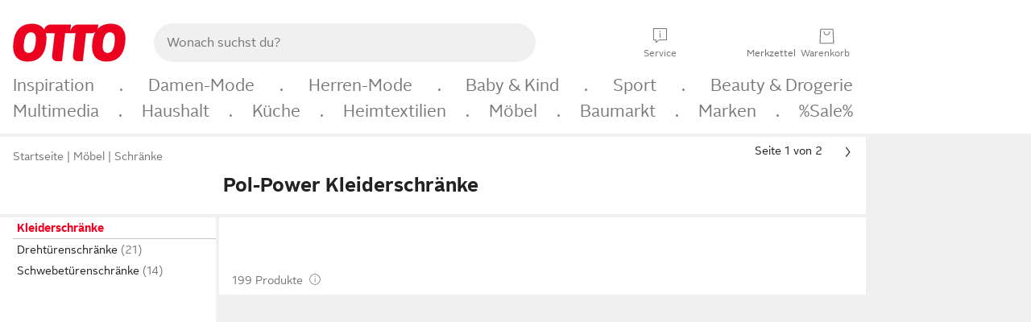

--- FILE ---
content_type: text/html;charset=UTF-8
request_url: https://www.otto.de/moebel/schraenke/kleiderschraenke/?marke=pol-power
body_size: 73153
content:

    
<!DOCTYPE html>
<html data-pagecluster="Produktliste" class="" lang="de">
<head>
<meta charset="utf-8">
<meta http-equiv="content-language" content="de">
<meta name="viewport" content="width=device-width, initial-scale=1.0">
<title>Pol-Power Kleiderschränke online kaufen | OTTO</title>
<link rel="canonical" href="https://www.otto.de/moebel/schraenke/kleiderschraenke/?marke=pol-power"/>
<meta name="description" content="Pol-Power Kleiderschränke online kaufen bei OTTO » Große Auswahl &amp;#10004; Top Marken &amp;#10004; Top Service &amp;#10004; Ratenkauf &amp; Kauf auf Rechnung möglich » Jetzt bestellen!"/>
<meta name="robots" content="index,follow"/>
<meta property="og:title" content="Pol-Power Kleiderschränke"/>

<link rel="preconnect" href="https://static.otto.de"/>
<link rel="preconnect" href="https://i.otto.de"/>
<link rel="dns-prefetch" href="https://otto.my.onetrust.eu"/>
<script src="/onex/assignments/dicing.js"></script>

<script>
window.__toggles__ = Object.freeze({apm_custom_error_assets_legacy: [true, true],bct_add_mini_actions: true,bct_disable_requests: false,bct_enable_doc_referrer_delay: [true, true],bct_handle_auxclick: true,bct_nitro_js_enabled: true,bct_track_external_call_time: true,bs_send_extended_data_to_elk: [false, true],bs_send_rum_data: false,bs_send_user_timings: false,bs_submit_merge_on_late_default: [false, true],cb_consent_receipt_trace_enabled: false,cb_enable_onetrust: true,cb_enable_onetrust_lazy_loading: false,cb_no_load_in_app_context: true,cb_onetrust_internal_hosting: true,cb_reconsent: false,coms_enable_attachment_upload: true,coms_enable_product_security_categories: true,coms_enable_terms_of_use_category: false,eprivacy_load_cb_lazy: true,ftneun_do_not_send_activation_revert: false,ftnine_benefit_sheet_v1_no_additional_events: false,ftnine_migrate_to_oc_snackbar: [false, true],ftthreebcn_combo_backoffice_enable_oic_improvements: [false, true],gr_apm_agent_disable: false,gr_apm_drop_unsampled_disable: false,gr_enable_legacy_helper: false,gr_track_device_pixel_ratio: true,gr_track_device_preferences: [true, true],gr_track_device_text_size: true,gr_track_legacy_pali_selectors: true,gr_tracking_enable_pdp_workaround: true,nucleus_activate_dialogue_id_tracking: true,nucleus_chatbot_android_autofocus: true,nucleus_chatbot_browser_id: [false, true],nucleus_chatbot_emergency_disable_entrypoint: false,nucleus_chatbot_enable_client_vad: false,nucleus_chatbot_show_new_recommendation_bullet_ui: true,nucleus_chatbot_typewriter_animation: true,nucleus_enable_xmas_weeks_design: false,nucleus_ftsn_717_search_term_parameter: [false, true],nucleus_voice_enabled: false,oc_back_to_top_button_enabled: [false, true],oc_button_submit_handle_prevent: [false, true],oc_enable_floating_focus: [true, true],oc_focused_dialog_v1_hide_prev_in_app: [true, true],oc_init_with_render_slice: false,oc_sheet_as_dialog_and_center_sheet: [false, true],oc_sheet_v1_disable_wait_for_content: [false, true],oc_sheet_v1_use_navigation_history: [false, true],ofc_om_exactag_enable: true,poly_notify_partially_supported: true,poly_redirect_unsupported: true,reptile_1283_enable_rating_opens_sheet: true,rui_return_reason_consolidation: [true, true],rui_show_additional_text: [false, true],rui_show_price_reduction: [false, true],sda_playout_disabled: false,verint_enable_xmsdk: true,wishlist_use_nexus: [false, true]});
</script>
<script src="/assets-polyfills/assets.polyfills.head.js" crossorigin="anonymous"></script>
<link rel="preload" href="https://static.otto.de/assets-static/components/assets/otto-sans.CtUYNJ_f.woff2" as="font" type="font/woff2" crossorigin="anonymous">
<link rel="preload" href="https://static.otto.de/assets-static/components/assets/otto-sans-bold.7ffBVm3L.woff2" as="font" type="font/woff2" crossorigin="anonymous">
<link rel="stylesheet" crossorigin href="https://static.otto.de/assets-static/components/assets/assets.components.fonts.BoxtrWpK.css">


<link rel="stylesheet" crossorigin href="https://static.otto.de/assets-static/components/assets/assets.components.styles.C93sivEC.css">


<link rel="stylesheet" crossorigin href="https://static.otto.de/assets-static/components/assets/assets.components.legacy.CuutkBW3.css">


<script crossorigin="" src="https://static.otto.de/assets-static/global-resources/assets/assets.global-resources.head.module.D5u1YuAr.js"></script>


<script type="module" crossorigin src="https://static.otto.de/assets-static/global-resources/assets/assets.global-resources.async.module.B7gAQepT.js"></script>


<script type="module" crossorigin src="https://static.otto.de/feature-components/quality/assets/ofc.quality.main.module.7eHanLGC.js"></script>


<script crossorigin="" src="https://static.otto.de/assets-static/global-pattern/assets/assets.global-pattern.main.module.DvekAb2c.js"></script>
<link rel="stylesheet" crossorigin="" href="https://static.otto.de/assets-static/global-pattern/assets/assets.global-pattern.main.NR-WDCG7.css">

</link>

<link rel="shortcut icon" type="image/x-icon" href="https://static.otto.de/assets-static/global-favicons/favicon.ico"/>
<link rel="icon" type="image/svg+xml" href="https://static.otto.de/assets-static/global-favicons/favicon.svg"/>
<link rel="icon" type="image/png" href="https://static.otto.de/assets-static/global-favicons/favicon-16x16.png" sizes="16x16"/>
<link rel="icon" type="image/png" href="https://static.otto.de/assets-static/global-favicons/favicon-32x32.png" sizes="32x32"/>
<link rel="icon" type="image/png" href="https://static.otto.de/assets-static/global-favicons/favicon-96x96.png" sizes="96x96"/>
<link rel="icon" type="image/png" href="https://static.otto.de/assets-static/global-favicons/favicon-128x128.png" sizes="128x128"/>
<link rel="icon" type="image/png" href="https://static.otto.de/assets-static/global-favicons/favicon-160x160.png" sizes="160x160"/>
<link rel="icon" type="image/png" href="https://static.otto.de/assets-static/global-favicons/favicon-192x192.png" sizes="192x192"/>
<link rel="icon" type="image/png" href="https://static.otto.de/assets-static/global-favicons/favicon-196x196.png" sizes="196x196"/>
<link rel="apple-touch-icon" href="https://static.otto.de/assets-static/global-favicons/apple-touch-icon.png"/>
<link rel="apple-touch-icon" href="https://static.otto.de/assets-static/global-favicons/apple-touch-icon-57x57.png" sizes="57x57"/>
<link rel="apple-touch-icon" href="https://static.otto.de/assets-static/global-favicons/apple-touch-icon-60x60.png" sizes="60x60"/>
<link rel="apple-touch-icon" href="https://static.otto.de/assets-static/global-favicons/apple-touch-icon-72x72.png" sizes="72x72"/>
<link rel="apple-touch-icon" href="https://static.otto.de/assets-static/global-favicons/apple-touch-icon-76x76.png" sizes="76x76"/>
<link rel="apple-touch-icon" href="https://static.otto.de/assets-static/global-favicons/apple-touch-icon-114x114.png" sizes="114x114"/>
<link rel="apple-touch-icon" href="https://static.otto.de/assets-static/global-favicons/apple-touch-icon-120x120.png" sizes="120x120"/>
<link rel="apple-touch-icon" href="https://static.otto.de/assets-static/global-favicons/apple-touch-icon-128x128.png" sizes="128x128"/>
<link rel="apple-touch-icon" href="https://static.otto.de/assets-static/global-favicons/apple-touch-icon-144x144.png" sizes="144x144"/>
<link rel="apple-touch-icon" href="https://static.otto.de/assets-static/global-favicons/apple-touch-icon-152x152.png" sizes="152x152"/>
<link rel="apple-touch-icon" href="https://static.otto.de/assets-static/global-favicons/apple-touch-icon-167x167.png" sizes="167x167"/>
<link rel="apple-touch-icon" href="https://static.otto.de/assets-static/global-favicons/apple-touch-icon-180x180.png" sizes="180x180"/>
<link rel="apple-touch-icon" href="https://static.otto.de/assets-static/global-favicons/apple-touch-icon-192x192.png" sizes="192x192"/>
<link rel="manifest" href="/static-proxy/assets-static/global-favicons/manifest.json"/>
<meta name="msapplication-TileColor" content="#ffffff"/>
<meta name="msapplication-navbutton-color" content="#d52b1e"/>
<meta name="theme-color" content="#f0f0f0"/>
<script crossorigin="" src="https://static.otto.de/assets-static/components/assets/assets.components.main.module.C7DJtOvw.js"></script>
<link rel="stylesheet" crossorigin="" href="https://static.otto.de/assets-static/components/assets/assets.components.main.B4T9086X.css">

</link>
<script type="module" crossorigin src="https://static.otto.de/assets-static/components/assets/assets.components.async.module.D2rvSfyt.js"></script>
<link rel="modulepreload" crossorigin href="https://static.otto.de/assets-static/components/assets/assets.components.vendor.module.CqJVz6Y8.js">


<script type="module" crossorigin src="https://static.otto.de/feature-components/online-marketing/assets/ofc.online-marketing.exactag.module.DZNurRJ9.js"></script>


<meta
  name="pinterest"
  content="nopin"
  description="Das Merken von Pins auf Pinterest ist von dieser Webseite aus leider nicht möglich.
Du möchtest dir ein Produkt trotzdem merken? Dann füge es direkt deinem Merkzettel auf OTTO hinzu – so hast du es jederzeit griffbereit!"
/>

<script type="module" crossorigin src="https://static.otto.de/customer-session-maintenance-assets/assets/identity.customer-session-maintenance.refresh.module.DHMkZH-4.js"></script>


<script type="module" crossorigin src="https://static.otto.de/chameleon/turtle/reptile.turtle.head-js.module.CuU0bd70.js"></script>
<link rel="modulepreload" crossorigin href="https://static.otto.de/chameleon/turtle/reptile.turtle.dom-client.module.Dl8zL94A.js">


<link rel="stylesheet" crossorigin href="https://static.otto.de/chameleon/turtle/reptile.turtle.critical.DUP7Qp2m.css">


<link rel="stylesheet" crossorigin href="/chameleon/everglades/reptile.everglades.critical.BhtruvWP.css">


<script type="module" crossorigin src="/chameleon/crocotile/reptile.crocotile.resources.module.CjRO-WI7.js"></script>
<link rel="stylesheet" crossorigin href="/chameleon/crocotile/reptile.crocotile.resources.DuZ9pnQO.css">

</head>
<body class="san-system">
<div id="reptile-sfid-wrapper">
<div class="ts-bct" data-ts_sfid="62fb7197d354363c64786a2389ec8f99577979322"></div>
<div id="avContent"
class="js_av_productList" data-pt="Produktliste" data-rule="(und.(ist.marke.pol-power).(ist.sortiment.moebel).(sind.kategorien.schraenke.kleiderschraenke).(~.(v.1)))">
</div>
</div>
<div class="gridAndInfoContainer">
<div class="gridContainer reducedOuterPadding wrapper mo-frame reptile_gridContainer">
<header class="reptile_header">
<link rel="stylesheet" crossorigin href="/header/reptile.header.head.DQ3_Uczk.css">


<script type="module" crossorigin src="https://static.otto.de/chameleon/turtle/reptile.turtle.head-js.module.CuU0bd70.js"></script>
<link rel="modulepreload" crossorigin href="https://static.otto.de/chameleon/turtle/reptile.turtle.dom-client.module.Dl8zL94A.js">



<div class="find_header js_find_header find_header--hideSearchIconOnTop">
    <div class="find_headerContent">
        <!-- mobileMenuIcon -->
        <div class="find_mobileMenuWrapper">
            <nav-mobile-menu-button class="nav_menu-toggle-button" data-controls="nav-menu-root-sheet" data-menu-root="nav_menu" data-menu-wrapper="nav_mobile-menu-wrapper" data-nav-initialized="data-nav-initialized" data-nav-track="true" data-nav-tracking-menu-close="[{&quot;method&quot;:&quot;submitEvent&quot;,&quot;dataContainer&quot;:{&quot;nav_MenuAction&quot;:[&quot;close&quot;]}}]" data-nav-tracking-menu-exit="[{&quot;method&quot;:&quot;submitEvent&quot;,&quot;dataContainer&quot;:{&quot;nav_MenuAction&quot;:[&quot;exit&quot;]}}]" data-nav-tracking-menu-open="[{&quot;method&quot;:&quot;submitEvent&quot;,&quot;dataContainer&quot;:{&quot;nav_MenuAction&quot;:[&quot;open&quot;]}}]" id="nav_menu-toggle-button" style="display: none;"><p class="nav_menu-toggle-button__icon"></p><p class="nav_menu-toggle-button__title-closed">Sortiment</p><p class="nav_menu-toggle-button__title-open">Schließen</p></nav-mobile-menu-button>
        </div>

        <!-- logo -->
        <div class="find_ottoLogo" data-qa="ftfind-otto-logo-wrapper">
            <a href="/" class="ts-link" data-ts-link="{&quot;san_Header&quot;:&quot;logo&quot;}" title="zur Homepage">
                <svg class="pl_logo" role="img"><use href="/static-proxy/assets-static/icons/pl_logo_otto.svg#pl_logo_otto" xlink:href="/static-proxy/assets-static/icons/pl_logo_otto.svg#pl_logo_otto"/></svg>
            </a>
        </div>

        <!-- searchbar -->
        <script type="module" crossorigin src="/stomachshop/squirrel.stomachshop.searchbar.module.Bxb1kJpX.js"></script>
<link rel="modulepreload" crossorigin href="/stomachshop/squirrel.stomachshop.shared.module.CnJoUSmT.js">
<link rel="modulepreload" crossorigin href="/stomachshop/squirrel.stomachshop.sanHeader.module.CYATujs8.js">
<link rel="stylesheet" crossorigin href="/stomachshop/squirrel.stomachshop.searchbar.85yoUaEx.css">
<div id="js_squirrel_stomachshop" class="squirrel_searchContainer js_squirrel_searchContainer">
  <div class="squirrel_searchbarWrapper js_squirrel_searchbarWrapper">
    <form class="js_squirrel_searchForm squirrel_searchForm" action="/suche" data-article-number-search="/p/search/" role="search">
      <div class="squirrel_searchline">
        <div class="squirrel_searchbar js_squirrel_searchbar">
          <span id="squirrel_searchfieldDescription">Verwende die Pfeiltasten, um Suchvorschläge oder deine Suchhistorie auszuwählen.</span>
          <input class="squirrel_searchfield js_squirrel_searchbar__input oc-copy-125"
                 data-qa-id="search-field" data-qa="ftfind-search-field"
                 type="text"
                 placeholder="Wonach suchst du?"
                 autocomplete="off"
                 maxlength="150"
                 disabled="disabled"
                 aria-describedby="squirrel_searchfieldDescription"/>
          <oc-icon-button-v2 class="squirrel_submit-button squirrel_searchbar__submit js_squirrel_searchbar__submit"
                             data-qa-id="search-field-submit"
                             icon="search"
                             icon-color="var(--oc-base-color-black-100, #212121)"
                             variant="inverted-transparent"
                             oc-aria-label="Suche abschicken">
          </oc-icon-button-v2>
        </div>
      </div>
    </form>
  </div>

</div>
<div
        class="js_squirrel_navSliderContainer"
        id="squirrel_nav_slider_wrapper"
        style="display: none"
>
  <nav-empty-suggest-slider class="nav_empty-suggest-slider-container" style="display:none;"><oc-cinema-v1 class="nav_oc-slider nav_slider-cinema_js" data-nav-track="true" data-nav-tracking-first-scroll-empty-suggest-slider="[{&quot;method&quot;:&quot;submitEvent&quot;,&quot;dataContainer&quot;:{&quot;nav_SliderType&quot;:[&quot;empty_state_static_deals_slider&quot;],&quot;nav_SliderActivity&quot;:[&quot;slide&quot;]}}]" data-nav-tracking-view-empty-suggest-slider="[{&quot;method&quot;:&quot;submitEventMerge&quot;,&quot;eventMergeId&quot;:&quot;merge-id&quot;,&quot;dataContainer&quot;:{},&quot;action&quot;:{&quot;name&quot;:&quot;open&quot;,&quot;features&quot;:[{&quot;id&quot;:&quot;nav_empty_state_slider_59d8c7c8-cf0d-4d8a-a950-dab107fb1c9c&quot;,&quot;name&quot;:&quot;EmptyStateSliderDetails&quot;,&quot;labels&quot;:{&quot;nav_EmptyStateSliderChipCount&quot;:[&quot;5&quot;],&quot;nav_EmptyStateSliderCluster&quot;:[&quot;static_deals&quot;]},&quot;position&quot;:1,&quot;status&quot;:&quot;loaded&quot;},{&quot;id&quot;:&quot;nav_empty_state_slider_59d8c7c8-cf0d-4d8a-a950-dab107fb1c9c_0&quot;,&quot;name&quot;:&quot;EmptyStateSliderChips&quot;,&quot;labels&quot;:{&quot;nav_EmptyStateSliderCluster&quot;:[&quot;static_deals&quot;],&quot;nav_EmptyStateSliderChip&quot;:[&quot;Deal des Tages&quot;]},&quot;parentId&quot;:&quot;nav_empty_state_slider_59d8c7c8-cf0d-4d8a-a950-dab107fb1c9c&quot;,&quot;position&quot;:1,&quot;status&quot;:&quot;loaded&quot;},{&quot;id&quot;:&quot;nav_empty_state_slider_59d8c7c8-cf0d-4d8a-a950-dab107fb1c9c_1&quot;,&quot;name&quot;:&quot;EmptyStateSliderChips&quot;,&quot;labels&quot;:{&quot;nav_EmptyStateSliderCluster&quot;:[&quot;static_deals&quot;],&quot;nav_EmptyStateSliderChip&quot;:[&quot;Deals der Woche&quot;]},&quot;parentId&quot;:&quot;nav_empty_state_slider_59d8c7c8-cf0d-4d8a-a950-dab107fb1c9c&quot;,&quot;position&quot;:2,&quot;status&quot;:&quot;loaded&quot;},{&quot;id&quot;:&quot;nav_empty_state_slider_59d8c7c8-cf0d-4d8a-a950-dab107fb1c9c_2&quot;,&quot;name&quot;:&quot;EmptyStateSliderChips&quot;,&quot;labels&quot;:{&quot;nav_EmptyStateSliderCluster&quot;:[&quot;static_deals&quot;],&quot;nav_EmptyStateSliderChip&quot;:[&quot;Deals des Monats&quot;]},&quot;parentId&quot;:&quot;nav_empty_state_slider_59d8c7c8-cf0d-4d8a-a950-dab107fb1c9c&quot;,&quot;position&quot;:3,&quot;status&quot;:&quot;loaded&quot;},{&quot;id&quot;:&quot;nav_empty_state_slider_59d8c7c8-cf0d-4d8a-a950-dab107fb1c9c_3&quot;,&quot;name&quot;:&quot;EmptyStateSliderChips&quot;,&quot;labels&quot;:{&quot;nav_EmptyStateSliderCluster&quot;:[&quot;static_deals&quot;],&quot;nav_EmptyStateSliderChip&quot;:[&quot;Super-Sale&quot;]},&quot;parentId&quot;:&quot;nav_empty_state_slider_59d8c7c8-cf0d-4d8a-a950-dab107fb1c9c&quot;,&quot;position&quot;:4,&quot;status&quot;:&quot;loaded&quot;},{&quot;id&quot;:&quot;nav_empty_state_slider_59d8c7c8-cf0d-4d8a-a950-dab107fb1c9c_4&quot;,&quot;name&quot;:&quot;EmptyStateSliderChips&quot;,&quot;labels&quot;:{&quot;nav_EmptyStateSliderCluster&quot;:[&quot;static_deals&quot;],&quot;nav_EmptyStateSliderChip&quot;:[&quot;Winter-Sale&quot;]},&quot;parentId&quot;:&quot;nav_empty_state_slider_59d8c7c8-cf0d-4d8a-a950-dab107fb1c9c&quot;,&quot;position&quot;:5,&quot;status&quot;:&quot;loaded&quot;}]}}]" oc-aria-label="Kategorien für Aktionen" resizing="none"><oc-card-v2 class="nav_oc-slider__card nav_slider-item_js" data-nav-track="true" data-nav-tracking-click-empty-suggest-slider-item="[{&quot;method&quot;:&quot;trackOnNextPageImpression&quot;,&quot;dataContainer&quot;:{&quot;wk.nav_SearchSliderItem&quot;:[&quot;Deal des Tages&quot;],&quot;wk.nav_MenuRank&quot;:[&quot;1&quot;],&quot;wk.nav_SearchSlider&quot;:[&quot;empty_state_static_deals_slider&quot;],&quot;wk.nav_MenuLevel&quot;:[&quot;3&quot;],&quot;wk.nav_MenuTitle&quot;:[&quot;Deal des Tages&quot;],&quot;wk.nav_MenuType&quot;:[&quot;curated&quot;],&quot;san_Interaction&quot;:[&quot;empty_state_slider&quot;],&quot;san_Navigation&quot;:[&quot;empty_state_slider&quot;],&quot;nav_MenuAction&quot;:[&quot;click&quot;]}},{&quot;method&quot;:&quot;submitMove&quot;,&quot;dataContainer&quot;:{},&quot;action&quot;:{&quot;name&quot;:&quot;click&quot;,&quot;features&quot;:[{&quot;id&quot;:&quot;nav_empty_state_slider_59d8c7c8-cf0d-4d8a-a950-dab107fb1c9c&quot;,&quot;name&quot;:&quot;EmptyStateSliderDetails&quot;,&quot;labels&quot;:{&quot;nav_EmptyStateSliderChipCount&quot;:[&quot;5&quot;],&quot;nav_EmptyStateSliderCluster&quot;:[&quot;static_deals&quot;]},&quot;position&quot;:1,&quot;status&quot;:&quot;clicked&quot;},{&quot;id&quot;:&quot;nav_empty_state_slider_59d8c7c8-cf0d-4d8a-a950-dab107fb1c9c_0&quot;,&quot;name&quot;:&quot;EmptyStateSliderChips&quot;,&quot;labels&quot;:{&quot;nav_EmptyStateSliderCluster&quot;:[&quot;static_deals&quot;],&quot;nav_EmptyStateSliderChip&quot;:[&quot;Deal des Tages&quot;]},&quot;parentId&quot;:&quot;nav_empty_state_slider_59d8c7c8-cf0d-4d8a-a950-dab107fb1c9c&quot;,&quot;position&quot;:1,&quot;status&quot;:&quot;clicked&quot;}]}}]" oc-aria-label="Zu Produkten für Deal des Tages" size="100"><a aria-label="Zu Produkten für Deal des Tages" href="/sale/deal-des-tages/" slot="primary-action"></a><div class="nav_oc-slider-item"><picture class="nav_oc-slider-item__image"><source media="(max-width: 48em)" srcset="https://i.otto.de/i/otto/001_2021_42_sale_deal_des_tages_kleine_shoppromotion_design_189585?w=48&amp;h=48&amp;upscale=true&amp;fmt=webp&amp; 1x, https://i.otto.de/i/otto/001_2021_42_sale_deal_des_tages_kleine_shoppromotion_design_189585?w=96&amp;h=96&amp;upscale=true&amp;fmt=webp&amp; 2x, https://i.otto.de/i/otto/001_2021_42_sale_deal_des_tages_kleine_shoppromotion_design_189585?w=144&amp;h=144&amp;upscale=true&amp;fmt=webp&amp; 3x" type="image/webp" /><source media="(min-width: 48em)" srcset="https://i.otto.de/i/otto/001_2021_42_sale_deal_des_tages_kleine_shoppromotion_design_189585?w=56&amp;h=56&amp;upscale=true&amp;fmt=webp&amp; 1x, https://i.otto.de/i/otto/001_2021_42_sale_deal_des_tages_kleine_shoppromotion_design_189585?w=112&amp;h=112&amp;upscale=true&amp;fmt=webp&amp; 2x, https://i.otto.de/i/otto/001_2021_42_sale_deal_des_tages_kleine_shoppromotion_design_189585?w=168&amp;h=168&amp;upscale=true&amp;fmt=webp&amp; 3x" type="image/webp" /><source media="(max-width: 48em)" srcset="https://i.otto.de/i/otto/001_2021_42_sale_deal_des_tages_kleine_shoppromotion_design_189585?w=48&amp;h=48&amp;upscale=true&amp; 1x, https://i.otto.de/i/otto/001_2021_42_sale_deal_des_tages_kleine_shoppromotion_design_189585?w=96&amp;h=96&amp;upscale=true&amp; 2x, https://i.otto.de/i/otto/001_2021_42_sale_deal_des_tages_kleine_shoppromotion_design_189585?w=144&amp;h=144&amp;upscale=true&amp; 3x" /><source media="(min-width: 48em)" srcset="https://i.otto.de/i/otto/001_2021_42_sale_deal_des_tages_kleine_shoppromotion_design_189585?w=56&amp;h=56&amp;upscale=true&amp; 1x, https://i.otto.de/i/otto/001_2021_42_sale_deal_des_tages_kleine_shoppromotion_design_189585?w=112&amp;h=112&amp;upscale=true&amp; 2x, https://i.otto.de/i/otto/001_2021_42_sale_deal_des_tages_kleine_shoppromotion_design_189585?w=168&amp;h=168&amp;upscale=true&amp; 3x" /><img loading="lazy" src="https://i.otto.de/i/otto/001_2021_42_sale_deal_des_tages_kleine_shoppromotion_design_189585?w=200&amp;h=200&amp;upscale=true&amp;" /></picture><div class="nav_oc-slider-item__text">Deal des Tages</div></div></oc-card-v2><oc-card-v2 class="nav_oc-slider__card nav_slider-item_js" data-nav-track="true" data-nav-tracking-click-empty-suggest-slider-item="[{&quot;method&quot;:&quot;trackOnNextPageImpression&quot;,&quot;dataContainer&quot;:{&quot;wk.nav_SearchSliderItem&quot;:[&quot;Deals der Woche&quot;],&quot;wk.nav_MenuRank&quot;:[&quot;2&quot;],&quot;wk.nav_SearchSlider&quot;:[&quot;empty_state_static_deals_slider&quot;],&quot;wk.nav_MenuLevel&quot;:[&quot;3&quot;],&quot;wk.nav_MenuTitle&quot;:[&quot;Deals der Woche&quot;],&quot;wk.nav_MenuType&quot;:[&quot;curated&quot;],&quot;san_Interaction&quot;:[&quot;empty_state_slider&quot;],&quot;san_Navigation&quot;:[&quot;empty_state_slider&quot;],&quot;nav_MenuAction&quot;:[&quot;click&quot;]}},{&quot;method&quot;:&quot;submitMove&quot;,&quot;dataContainer&quot;:{},&quot;action&quot;:{&quot;name&quot;:&quot;click&quot;,&quot;features&quot;:[{&quot;id&quot;:&quot;nav_empty_state_slider_59d8c7c8-cf0d-4d8a-a950-dab107fb1c9c&quot;,&quot;name&quot;:&quot;EmptyStateSliderDetails&quot;,&quot;labels&quot;:{&quot;nav_EmptyStateSliderChipCount&quot;:[&quot;5&quot;],&quot;nav_EmptyStateSliderCluster&quot;:[&quot;static_deals&quot;]},&quot;position&quot;:1,&quot;status&quot;:&quot;clicked&quot;},{&quot;id&quot;:&quot;nav_empty_state_slider_59d8c7c8-cf0d-4d8a-a950-dab107fb1c9c_1&quot;,&quot;name&quot;:&quot;EmptyStateSliderChips&quot;,&quot;labels&quot;:{&quot;nav_EmptyStateSliderCluster&quot;:[&quot;static_deals&quot;],&quot;nav_EmptyStateSliderChip&quot;:[&quot;Deals der Woche&quot;]},&quot;parentId&quot;:&quot;nav_empty_state_slider_59d8c7c8-cf0d-4d8a-a950-dab107fb1c9c&quot;,&quot;position&quot;:2,&quot;status&quot;:&quot;clicked&quot;}]}}]" oc-aria-label="Zu Produkten für Deals der Woche" size="100"><a aria-label="Zu Produkten für Deals der Woche" href="/sale/deals-der-woche/" slot="primary-action"></a><div class="nav_oc-slider-item"><picture class="nav_oc-slider-item__image"><source media="(max-width: 48em)" srcset="https://i.otto.de/i/otto/mpp360_131652_163773?w=48&amp;h=48&amp;upscale=true&amp;fmt=webp&amp; 1x, https://i.otto.de/i/otto/mpp360_131652_163773?w=96&amp;h=96&amp;upscale=true&amp;fmt=webp&amp; 2x, https://i.otto.de/i/otto/mpp360_131652_163773?w=144&amp;h=144&amp;upscale=true&amp;fmt=webp&amp; 3x" type="image/webp" /><source media="(min-width: 48em)" srcset="https://i.otto.de/i/otto/mpp360_131652_163773?w=56&amp;h=56&amp;upscale=true&amp;fmt=webp&amp; 1x, https://i.otto.de/i/otto/mpp360_131652_163773?w=112&amp;h=112&amp;upscale=true&amp;fmt=webp&amp; 2x, https://i.otto.de/i/otto/mpp360_131652_163773?w=168&amp;h=168&amp;upscale=true&amp;fmt=webp&amp; 3x" type="image/webp" /><source media="(max-width: 48em)" srcset="https://i.otto.de/i/otto/mpp360_131652_163773?w=48&amp;h=48&amp;upscale=true&amp; 1x, https://i.otto.de/i/otto/mpp360_131652_163773?w=96&amp;h=96&amp;upscale=true&amp; 2x, https://i.otto.de/i/otto/mpp360_131652_163773?w=144&amp;h=144&amp;upscale=true&amp; 3x" /><source media="(min-width: 48em)" srcset="https://i.otto.de/i/otto/mpp360_131652_163773?w=56&amp;h=56&amp;upscale=true&amp; 1x, https://i.otto.de/i/otto/mpp360_131652_163773?w=112&amp;h=112&amp;upscale=true&amp; 2x, https://i.otto.de/i/otto/mpp360_131652_163773?w=168&amp;h=168&amp;upscale=true&amp; 3x" /><img loading="lazy" src="https://i.otto.de/i/otto/mpp360_131652_163773?w=200&amp;h=200&amp;upscale=true&amp;" /></picture><div class="nav_oc-slider-item__text">Deals der Woche</div></div></oc-card-v2><oc-card-v2 base64-href="Lz9zZWxla3Rpb249KHVuZC4oaXN0LmFrdGlvbi5kZWFsLWRlcy1tb25hdHMpLih+Lih2LjEpKSk=" class="nav_oc-slider__card nav_slider-item_js" data-nav-track="true" data-nav-tracking-click-empty-suggest-slider-item="[{&quot;method&quot;:&quot;trackOnNextPageImpression&quot;,&quot;dataContainer&quot;:{&quot;wk.nav_SearchSliderItem&quot;:[&quot;Deals des Monats&quot;],&quot;wk.nav_MenuRank&quot;:[&quot;3&quot;],&quot;wk.nav_SearchSlider&quot;:[&quot;empty_state_static_deals_slider&quot;],&quot;wk.nav_MenuLevel&quot;:[&quot;3&quot;],&quot;wk.nav_MenuTitle&quot;:[&quot;Deals des Monats&quot;],&quot;wk.nav_MenuType&quot;:[&quot;curated&quot;],&quot;san_Interaction&quot;:[&quot;empty_state_slider&quot;],&quot;san_Navigation&quot;:[&quot;empty_state_slider&quot;],&quot;nav_MenuAction&quot;:[&quot;click&quot;]}},{&quot;method&quot;:&quot;submitMove&quot;,&quot;dataContainer&quot;:{},&quot;action&quot;:{&quot;name&quot;:&quot;click&quot;,&quot;features&quot;:[{&quot;id&quot;:&quot;nav_empty_state_slider_59d8c7c8-cf0d-4d8a-a950-dab107fb1c9c&quot;,&quot;name&quot;:&quot;EmptyStateSliderDetails&quot;,&quot;labels&quot;:{&quot;nav_EmptyStateSliderChipCount&quot;:[&quot;5&quot;],&quot;nav_EmptyStateSliderCluster&quot;:[&quot;static_deals&quot;]},&quot;position&quot;:1,&quot;status&quot;:&quot;clicked&quot;},{&quot;id&quot;:&quot;nav_empty_state_slider_59d8c7c8-cf0d-4d8a-a950-dab107fb1c9c_2&quot;,&quot;name&quot;:&quot;EmptyStateSliderChips&quot;,&quot;labels&quot;:{&quot;nav_EmptyStateSliderCluster&quot;:[&quot;static_deals&quot;],&quot;nav_EmptyStateSliderChip&quot;:[&quot;Deals des Monats&quot;]},&quot;parentId&quot;:&quot;nav_empty_state_slider_59d8c7c8-cf0d-4d8a-a950-dab107fb1c9c&quot;,&quot;position&quot;:3,&quot;status&quot;:&quot;clicked&quot;}]}}]" oc-aria-label="Zu Produkten für Deals des Monats" size="100"><div class="nav_oc-slider-item"><picture class="nav_oc-slider-item__image"><source media="(max-width: 48em)" srcset="https://i.otto.de/i/otto/mpp360_131654_163774?w=48&amp;h=48&amp;upscale=true&amp;fmt=webp&amp; 1x, https://i.otto.de/i/otto/mpp360_131654_163774?w=96&amp;h=96&amp;upscale=true&amp;fmt=webp&amp; 2x, https://i.otto.de/i/otto/mpp360_131654_163774?w=144&amp;h=144&amp;upscale=true&amp;fmt=webp&amp; 3x" type="image/webp" /><source media="(min-width: 48em)" srcset="https://i.otto.de/i/otto/mpp360_131654_163774?w=56&amp;h=56&amp;upscale=true&amp;fmt=webp&amp; 1x, https://i.otto.de/i/otto/mpp360_131654_163774?w=112&amp;h=112&amp;upscale=true&amp;fmt=webp&amp; 2x, https://i.otto.de/i/otto/mpp360_131654_163774?w=168&amp;h=168&amp;upscale=true&amp;fmt=webp&amp; 3x" type="image/webp" /><source media="(max-width: 48em)" srcset="https://i.otto.de/i/otto/mpp360_131654_163774?w=48&amp;h=48&amp;upscale=true&amp; 1x, https://i.otto.de/i/otto/mpp360_131654_163774?w=96&amp;h=96&amp;upscale=true&amp; 2x, https://i.otto.de/i/otto/mpp360_131654_163774?w=144&amp;h=144&amp;upscale=true&amp; 3x" /><source media="(min-width: 48em)" srcset="https://i.otto.de/i/otto/mpp360_131654_163774?w=56&amp;h=56&amp;upscale=true&amp; 1x, https://i.otto.de/i/otto/mpp360_131654_163774?w=112&amp;h=112&amp;upscale=true&amp; 2x, https://i.otto.de/i/otto/mpp360_131654_163774?w=168&amp;h=168&amp;upscale=true&amp; 3x" /><img loading="lazy" src="https://i.otto.de/i/otto/mpp360_131654_163774?w=200&amp;h=200&amp;upscale=true&amp;" /></picture><div class="nav_oc-slider-item__text">Deals des<br />Monats</div></div></oc-card-v2><oc-card-v2 base64-href="Lz9zZWxla3Rpb249KHVuZC4oaXN0LmFrdGlvbi5zdXBlci1zYWxlKS4oaXN0LnJhYmF0dC4zMCkuKH4uKHYuMSkpKQ==" class="nav_oc-slider__card nav_slider-item_js" data-nav-track="true" data-nav-tracking-click-empty-suggest-slider-item="[{&quot;method&quot;:&quot;trackOnNextPageImpression&quot;,&quot;dataContainer&quot;:{&quot;wk.nav_SearchSliderItem&quot;:[&quot;Super-Sale&quot;],&quot;wk.nav_MenuRank&quot;:[&quot;4&quot;],&quot;wk.nav_SearchSlider&quot;:[&quot;empty_state_static_deals_slider&quot;],&quot;wk.nav_MenuLevel&quot;:[&quot;3&quot;],&quot;wk.nav_MenuTitle&quot;:[&quot;Super-Sale&quot;],&quot;wk.nav_MenuType&quot;:[&quot;curated&quot;],&quot;san_Interaction&quot;:[&quot;empty_state_slider&quot;],&quot;san_Navigation&quot;:[&quot;empty_state_slider&quot;],&quot;nav_MenuAction&quot;:[&quot;click&quot;]}},{&quot;method&quot;:&quot;submitMove&quot;,&quot;dataContainer&quot;:{},&quot;action&quot;:{&quot;name&quot;:&quot;click&quot;,&quot;features&quot;:[{&quot;id&quot;:&quot;nav_empty_state_slider_59d8c7c8-cf0d-4d8a-a950-dab107fb1c9c&quot;,&quot;name&quot;:&quot;EmptyStateSliderDetails&quot;,&quot;labels&quot;:{&quot;nav_EmptyStateSliderChipCount&quot;:[&quot;5&quot;],&quot;nav_EmptyStateSliderCluster&quot;:[&quot;static_deals&quot;]},&quot;position&quot;:1,&quot;status&quot;:&quot;clicked&quot;},{&quot;id&quot;:&quot;nav_empty_state_slider_59d8c7c8-cf0d-4d8a-a950-dab107fb1c9c_3&quot;,&quot;name&quot;:&quot;EmptyStateSliderChips&quot;,&quot;labels&quot;:{&quot;nav_EmptyStateSliderCluster&quot;:[&quot;static_deals&quot;],&quot;nav_EmptyStateSliderChip&quot;:[&quot;Super-Sale&quot;]},&quot;parentId&quot;:&quot;nav_empty_state_slider_59d8c7c8-cf0d-4d8a-a950-dab107fb1c9c&quot;,&quot;position&quot;:4,&quot;status&quot;:&quot;clicked&quot;}]}}]" oc-aria-label="Zu Produkten für Super-Sale" size="100"><div class="nav_oc-slider-item"><picture class="nav_oc-slider-item__image"><source media="(max-width: 48em)" srcset="https://i.otto.de/i/otto/mpp360_263048_426292?w=48&amp;h=48&amp;upscale=true&amp;fmt=webp&amp; 1x, https://i.otto.de/i/otto/mpp360_263048_426292?w=96&amp;h=96&amp;upscale=true&amp;fmt=webp&amp; 2x, https://i.otto.de/i/otto/mpp360_263048_426292?w=144&amp;h=144&amp;upscale=true&amp;fmt=webp&amp; 3x" type="image/webp" /><source media="(min-width: 48em)" srcset="https://i.otto.de/i/otto/mpp360_263048_426292?w=56&amp;h=56&amp;upscale=true&amp;fmt=webp&amp; 1x, https://i.otto.de/i/otto/mpp360_263048_426292?w=112&amp;h=112&amp;upscale=true&amp;fmt=webp&amp; 2x, https://i.otto.de/i/otto/mpp360_263048_426292?w=168&amp;h=168&amp;upscale=true&amp;fmt=webp&amp; 3x" type="image/webp" /><source media="(max-width: 48em)" srcset="https://i.otto.de/i/otto/mpp360_263048_426292?w=48&amp;h=48&amp;upscale=true&amp; 1x, https://i.otto.de/i/otto/mpp360_263048_426292?w=96&amp;h=96&amp;upscale=true&amp; 2x, https://i.otto.de/i/otto/mpp360_263048_426292?w=144&amp;h=144&amp;upscale=true&amp; 3x" /><source media="(min-width: 48em)" srcset="https://i.otto.de/i/otto/mpp360_263048_426292?w=56&amp;h=56&amp;upscale=true&amp; 1x, https://i.otto.de/i/otto/mpp360_263048_426292?w=112&amp;h=112&amp;upscale=true&amp; 2x, https://i.otto.de/i/otto/mpp360_263048_426292?w=168&amp;h=168&amp;upscale=true&amp; 3x" /><img loading="lazy" src="https://i.otto.de/i/otto/mpp360_263048_426292?w=200&amp;h=200&amp;upscale=true&amp;" /></picture><div class="nav_oc-slider-item__text">Super-Sale</div></div></oc-card-v2><oc-card-v2 base64-href="Lz9zZWxla3Rpb249KHVuZC4oaXN0LmFrdGlvbi53aW50ZXItc2FsZSkuKGlzdC5yZWR1emllcnQpLih+Lih2LjEpKSk=" class="nav_oc-slider__card nav_slider-item_js" data-nav-track="true" data-nav-tracking-click-empty-suggest-slider-item="[{&quot;method&quot;:&quot;trackOnNextPageImpression&quot;,&quot;dataContainer&quot;:{&quot;wk.nav_SearchSliderItem&quot;:[&quot;Winter-Sale&quot;],&quot;wk.nav_MenuRank&quot;:[&quot;5&quot;],&quot;wk.nav_SearchSlider&quot;:[&quot;empty_state_static_deals_slider&quot;],&quot;wk.nav_MenuLevel&quot;:[&quot;3&quot;],&quot;wk.nav_MenuTitle&quot;:[&quot;Winter-Sale&quot;],&quot;wk.nav_MenuType&quot;:[&quot;curated&quot;],&quot;san_Interaction&quot;:[&quot;empty_state_slider&quot;],&quot;san_Navigation&quot;:[&quot;empty_state_slider&quot;],&quot;nav_MenuAction&quot;:[&quot;click&quot;]}},{&quot;method&quot;:&quot;submitMove&quot;,&quot;dataContainer&quot;:{},&quot;action&quot;:{&quot;name&quot;:&quot;click&quot;,&quot;features&quot;:[{&quot;id&quot;:&quot;nav_empty_state_slider_59d8c7c8-cf0d-4d8a-a950-dab107fb1c9c&quot;,&quot;name&quot;:&quot;EmptyStateSliderDetails&quot;,&quot;labels&quot;:{&quot;nav_EmptyStateSliderChipCount&quot;:[&quot;5&quot;],&quot;nav_EmptyStateSliderCluster&quot;:[&quot;static_deals&quot;]},&quot;position&quot;:1,&quot;status&quot;:&quot;clicked&quot;},{&quot;id&quot;:&quot;nav_empty_state_slider_59d8c7c8-cf0d-4d8a-a950-dab107fb1c9c_4&quot;,&quot;name&quot;:&quot;EmptyStateSliderChips&quot;,&quot;labels&quot;:{&quot;nav_EmptyStateSliderCluster&quot;:[&quot;static_deals&quot;],&quot;nav_EmptyStateSliderChip&quot;:[&quot;Winter-Sale&quot;]},&quot;parentId&quot;:&quot;nav_empty_state_slider_59d8c7c8-cf0d-4d8a-a950-dab107fb1c9c&quot;,&quot;position&quot;:5,&quot;status&quot;:&quot;clicked&quot;}]}}]" oc-aria-label="Zu Produkten für Winter-Sale" size="100"><div class="nav_oc-slider-item"><picture class="nav_oc-slider-item__image"><source media="(max-width: 48em)" srcset="https://i.otto.de/i/otto/mpp360_338262_613044?w=48&amp;h=48&amp;upscale=true&amp;fmt=webp&amp; 1x, https://i.otto.de/i/otto/mpp360_338262_613044?w=96&amp;h=96&amp;upscale=true&amp;fmt=webp&amp; 2x, https://i.otto.de/i/otto/mpp360_338262_613044?w=144&amp;h=144&amp;upscale=true&amp;fmt=webp&amp; 3x" type="image/webp" /><source media="(min-width: 48em)" srcset="https://i.otto.de/i/otto/mpp360_338262_613044?w=56&amp;h=56&amp;upscale=true&amp;fmt=webp&amp; 1x, https://i.otto.de/i/otto/mpp360_338262_613044?w=112&amp;h=112&amp;upscale=true&amp;fmt=webp&amp; 2x, https://i.otto.de/i/otto/mpp360_338262_613044?w=168&amp;h=168&amp;upscale=true&amp;fmt=webp&amp; 3x" type="image/webp" /><source media="(max-width: 48em)" srcset="https://i.otto.de/i/otto/mpp360_338262_613044?w=48&amp;h=48&amp;upscale=true&amp; 1x, https://i.otto.de/i/otto/mpp360_338262_613044?w=96&amp;h=96&amp;upscale=true&amp; 2x, https://i.otto.de/i/otto/mpp360_338262_613044?w=144&amp;h=144&amp;upscale=true&amp; 3x" /><source media="(min-width: 48em)" srcset="https://i.otto.de/i/otto/mpp360_338262_613044?w=56&amp;h=56&amp;upscale=true&amp; 1x, https://i.otto.de/i/otto/mpp360_338262_613044?w=112&amp;h=112&amp;upscale=true&amp; 2x, https://i.otto.de/i/otto/mpp360_338262_613044?w=168&amp;h=168&amp;upscale=true&amp; 3x" /><img loading="lazy" src="https://i.otto.de/i/otto/mpp360_338262_613044?w=200&amp;h=200&amp;upscale=true&amp;" /></picture><div class="nav_oc-slider-item__text">Winter-Sale</div></div></oc-card-v2></oc-cinema-v1></nav-empty-suggest-slider><div class="nav-static"><script crossorigin="" src="/nav-promirnaty/static/compiled/nav.promirnaty.main.module.BNCbWvQh.js" type="module"></script><link crossorigin="" href="/nav-promirnaty/static/compiled/nav.promirnaty.main.BaxSgDaf.css" rel="stylesheet" /></div>
</div>


        <!-- headerIcons-->
        <div class="find_headerIcons">
            <div class="find_headerIcon find_searchIcon">
                <script type="module" crossorigin src="/stomachshop/squirrel.stomachshop.searchicon.module.CxlnqH3o.js"></script>
<link rel="modulepreload" crossorigin href="/stomachshop/squirrel.stomachshop.shared.module.CnJoUSmT.js">
<link rel="modulepreload" crossorigin href="/stomachshop/squirrel.stomachshop.sanHeader.module.CYATujs8.js">
<link rel="stylesheet" crossorigin href="/stomachshop/squirrel.stomachshop.searchicon.BfeMBDh0.css">
<div id="squirrel_searchIcon"></div>

            </div>
            <div class="find_headerIcon find_serviceIcon">
                <a id="serviceLink" href="/service/" class="ts-link"
                   data-ts-link="{&quot;san_Header&quot;:&quot;service&quot;}">
                    <span class="p_icons find_headerIcon__icon">s</span>
                    <span class="find_headerIcon__label">Service</span>
                </a>
            </div>
            <div class="find_headerIcon find_userIcon">
                
<div id="us_js_id_loginAreaContainerWrapper" class="us_loginAreaContainerWrapper"
     style="visibility: hidden">
    <div id="us_js_id_loginAreaContainerToReplace" class="us_loginAreaContainerBackground">
        <a id="" class="us_loginAreaFallbackLink"
           href="/myaccount/dashboard">
                <span class="p_icons us_loginAreaContainerIcon">Θ</span>
                <span class="us_iconSubtitle">Mein Konto</span>
        </a>
    </div>
<link href="/user/assets/ft4.user.login-area.a6712898.css" rel="preload" crossorigin="anonymous" as="style" onload="invokePreload.onStyleLoad(this)"/><noscript><link rel="stylesheet" href="/user/assets/ft4.user.login-area.a6712898.css" crossorigin="anonymous"/></noscript>
<link rel="preload" crossorigin="anonymous" href="/user/assets/ft4.user.login-area.4bb24cbd.js" as="script" onload="invokePreload.onScriptLoad(this)" onerror="invokePreload.onScriptError(this)"/></div>

            </div>
            <div class="find_headerIcon find_wishlistIcon">
                <script type="module" crossorigin src="/wishlist-view/statics/ft1.wishlist-view.miniWishlist.module.BkAS2dRE.js"></script>
<link rel="modulepreload" crossorigin href="/wishlist-view/statics/ft1.wishlist-view.common-namespaces-client-DhfOpdyM.module.DeTYOyUr.js">
<link rel="modulepreload" crossorigin href="/wishlist-view/statics/ft1.wishlist-view.common-nexus-client-CdICzBNm.module.DNtW-Rc8.js">
<link rel="modulepreload" crossorigin href="/wishlist-view/statics/ft1.wishlist-view.index-client.module.nFnicVLE.js">
<link rel="modulepreload" crossorigin href="/wishlist-view/statics/ft1.wishlist-view.toggleBox.module.BsWWEiDN.js">
<link rel="stylesheet" crossorigin href="/wishlist-view/statics/ft1.wishlist-view.miniWishlist.1xnsLcN3.css">




<span style="display: none" class="wl_toggleInfo"
      data-toggles-active="FT1_27306_HIDE_POWERPLUGPICTOGRAM FT1_TQD_AMOUNT_LAMBDA FT1_ACTIVATE_CONSUMER_RATING_INFORMATION_TOGGLE">
</span>
<a href="/wishlist-view/" class="wl_mini__link">
    <div class="wl_mini wl_js_mini_link "
         title="Mein Merkzettel">
        <oc-icon-v1 type="wishlist" size="100" class="wl_mini__icon"></oc-icon-v1>

        <oc-badge-v1 class=" wl_mini__badge wl_mini__badge--empty wl_js_mini_amount" size="100" variant="secondary"
                     data-qa="miniWishlistAmount"
                     data-amount-url="/wishlist-view-amount-json/"></oc-badge-v1>
        <span class="wl_mini__text">Merkzettel</span>
    </div>
</a>

            </div>
            <div class="find_headerIcon find_basketIcon">
                
<script type="module" crossorigin src="/order/statics/ft1.order-core.common-public.module.CVQLgt6b.js"></script>
<link rel="modulepreload" crossorigin href="/order/statics/ft1.order-core.common.module.BEC4xuj3.js">

<script type="module" crossorigin src="/order/statics/ft1.order-core.minibasket.module.CF0hAQRn.js"></script>
<link rel="modulepreload" crossorigin href="/order/statics/ft1.order-core.common.module.BEC4xuj3.js">
<link rel="stylesheet" crossorigin href="/order/statics/ft1.order-core.minibasket.B4GozIrq.css">

<div class="or_minis or_minibasket order_js_minibasket_link ub64e ts-link"
     data-ub64e="L29yZGVyL2Jhc2tldA=="
     data-ts-link='{"san_Header":"basket"}'
     title="Zum Warenkorb">
    <svg class="pl_icon100 or_minis__icon" role="img">
        <use xlink:href="/assets-static/icons/pl_icon_basket.svg#pl_icon_basket"></use>
    </svg>
    <span class="or_minis__badge or_minis__badge--empty pl_badge--red order_js_minibasket_amount"
          data-loadurl="/order/basket/amount.json"
          data-qa="miniBasketAmount"></span>
    <span class="or_minis__text--large oc-copy-75">Warenkorb</span>
    <span class="or_minis__text pl_copy50">Warenkorb</span>
</div>

            </div>
        </div>
    </div>
</div>

<div><div class="nav_desktop-global-navigation nav_desktop-global-navigation--only-desktop" style="display: none;"><ul class="nav_desktop-global-navigation__content"><li class="nav_desktop-global-navigation-item-element"><nav-desktop-top-level-item data-nav-track="true" data-nav-tracking-menu-close="[{&quot;method&quot;:&quot;submitEvent&quot;,&quot;dataContainer&quot;:{&quot;nav_MenuAction&quot;:[&quot;close&quot;]}}]" data-nav-tracking-menu-exit="[{&quot;method&quot;:&quot;submitEvent&quot;,&quot;dataContainer&quot;:{&quot;nav_MenuAction&quot;:[&quot;exit&quot;]}}]" data-nav-tracking-menu-navigate-down="[{&quot;method&quot;:&quot;submitEvent&quot;,&quot;dataContainer&quot;:{&quot;nav_MenuAction&quot;:[&quot;down&quot;],&quot;nav_MenuRank&quot;:[&quot;1&quot;],&quot;nav_MenuLevel&quot;:[&quot;1&quot;],&quot;nav_MenuTitle&quot;:[&quot;Inspiration&quot;],&quot;nav_MenuType&quot;:[&quot;curated&quot;],&quot;nav_GlobalNavigation&quot;:[&quot;inspiration&quot;]}}]" data-nav-tracking-menu-open="[{&quot;method&quot;:&quot;submitEvent&quot;,&quot;dataContainer&quot;:{&quot;nav_MenuAction&quot;:[&quot;open&quot;]}}]" data-psr="(und.(oder.(ist.thema.thmntag_neuheit).(ist.trend.pride)).(~.(v.1)))"><a class="nav_desktop-global-navigation-item" data-nav-track="true" data-nav-tracking-visit-menu-link="[{&quot;method&quot;:&quot;trackOnNextPageImpression&quot;,&quot;dataContainer&quot;:{&quot;wk.nav_MenuRank&quot;:[&quot;1&quot;],&quot;wk.nav_MenuLevel&quot;:[&quot;1&quot;],&quot;wk.nav_MenuTitle&quot;:[&quot;Inspiration&quot;],&quot;wk.nav_MenuType&quot;:[&quot;curated&quot;],&quot;san_Interaction&quot;:[&quot;global_navigation&quot;],&quot;wk.nav_GlobalNavigation&quot;:[&quot;inspiration&quot;],&quot;wk.nav_MenuFeature&quot;:[&quot;list&quot;],&quot;san_Navigation&quot;:[&quot;global&quot;],&quot;nav_MenuAction&quot;:[&quot;click&quot;]}}]" href="/inspiration/" slot="button"><span class="nav_desktop-global-navigation-item__title">Inspiration</span></a></nav-desktop-top-level-item></li><li class="nav_desktop-global-navigation-separator" data-dot="."></li><li class="nav_desktop-global-navigation-item-element"><nav-desktop-top-level-item data-nav-track="true" data-nav-tracking-menu-close="[{&quot;method&quot;:&quot;submitEvent&quot;,&quot;dataContainer&quot;:{&quot;nav_MenuAction&quot;:[&quot;close&quot;]}}]" data-nav-tracking-menu-exit="[{&quot;method&quot;:&quot;submitEvent&quot;,&quot;dataContainer&quot;:{&quot;nav_MenuAction&quot;:[&quot;exit&quot;]}}]" data-nav-tracking-menu-navigate-down="[{&quot;method&quot;:&quot;submitEvent&quot;,&quot;dataContainer&quot;:{&quot;nav_MenuAction&quot;:[&quot;down&quot;],&quot;nav_MenuRank&quot;:[&quot;2&quot;],&quot;nav_MenuLevel&quot;:[&quot;1&quot;],&quot;nav_MenuTitle&quot;:[&quot;Damen-Mode&quot;],&quot;nav_MenuType&quot;:[&quot;curated&quot;],&quot;nav_GlobalNavigation&quot;:[&quot;damen-mode&quot;]}}]" data-nav-tracking-menu-open="[{&quot;method&quot;:&quot;submitEvent&quot;,&quot;dataContainer&quot;:{&quot;nav_MenuAction&quot;:[&quot;open&quot;]}}]" data-psr="(und.(ist.sortiment.accessoires.augenpflege.bademode.bartpflege.bekleidung.erotik.gepaeck.gesichtspflege.haarentfernung.haarpflege.haarstyling.hautpflege.make-up.manikuere-pedikuere.parfums.schmuck.schuhe.sonnenpflege.taschen-rucksaecke.waesche.zahnpflege).(ist.zielgruppe.damen).(~.(v.1)))"><a class="nav_desktop-global-navigation-item" data-nav-track="true" data-nav-tracking-visit-menu-link="[{&quot;method&quot;:&quot;trackOnNextPageImpression&quot;,&quot;dataContainer&quot;:{&quot;wk.nav_MenuRank&quot;:[&quot;2&quot;],&quot;wk.nav_MenuLevel&quot;:[&quot;1&quot;],&quot;wk.nav_MenuTitle&quot;:[&quot;Damen-Mode&quot;],&quot;wk.nav_MenuType&quot;:[&quot;curated&quot;],&quot;san_Interaction&quot;:[&quot;global_navigation&quot;],&quot;wk.nav_GlobalNavigation&quot;:[&quot;damen-mode&quot;],&quot;wk.nav_MenuFeature&quot;:[&quot;list&quot;],&quot;san_Navigation&quot;:[&quot;global&quot;],&quot;nav_MenuAction&quot;:[&quot;click&quot;]}}]" href="/damen/" slot="button"><span class="nav_desktop-global-navigation-item__title">Damen-Mode</span></a></nav-desktop-top-level-item></li><li class="nav_desktop-global-navigation-separator" data-dot="."></li><li class="nav_desktop-global-navigation-item-element"><nav-desktop-top-level-item data-nav-track="true" data-nav-tracking-menu-close="[{&quot;method&quot;:&quot;submitEvent&quot;,&quot;dataContainer&quot;:{&quot;nav_MenuAction&quot;:[&quot;close&quot;]}}]" data-nav-tracking-menu-exit="[{&quot;method&quot;:&quot;submitEvent&quot;,&quot;dataContainer&quot;:{&quot;nav_MenuAction&quot;:[&quot;exit&quot;]}}]" data-nav-tracking-menu-navigate-down="[{&quot;method&quot;:&quot;submitEvent&quot;,&quot;dataContainer&quot;:{&quot;nav_MenuAction&quot;:[&quot;down&quot;],&quot;nav_MenuRank&quot;:[&quot;3&quot;],&quot;nav_MenuLevel&quot;:[&quot;1&quot;],&quot;nav_MenuTitle&quot;:[&quot;Herren-Mode&quot;],&quot;nav_MenuType&quot;:[&quot;curated&quot;],&quot;nav_GlobalNavigation&quot;:[&quot;herren-mode&quot;]}}]" data-nav-tracking-menu-open="[{&quot;method&quot;:&quot;submitEvent&quot;,&quot;dataContainer&quot;:{&quot;nav_MenuAction&quot;:[&quot;open&quot;]}}]" data-psr="(und.(ist.sortiment.accessoires.augenpflege.bademode.bartpflege.bekleidung.erotik.gepaeck.gesichtspflege.haarentfernung.haarpflege.haarstyling.hautpflege.make-up.manikuere-pedikuere.parfums.schmuck.schuhe.sonnenpflege.taschen-rucksaecke.waesche.zahnpflege).(ist.zielgruppe.herren).(~.(v.1)))"><a class="nav_desktop-global-navigation-item" data-nav-track="true" data-nav-tracking-visit-menu-link="[{&quot;method&quot;:&quot;trackOnNextPageImpression&quot;,&quot;dataContainer&quot;:{&quot;wk.nav_MenuRank&quot;:[&quot;3&quot;],&quot;wk.nav_MenuLevel&quot;:[&quot;1&quot;],&quot;wk.nav_MenuTitle&quot;:[&quot;Herren-Mode&quot;],&quot;wk.nav_MenuType&quot;:[&quot;curated&quot;],&quot;san_Interaction&quot;:[&quot;global_navigation&quot;],&quot;wk.nav_GlobalNavigation&quot;:[&quot;herren-mode&quot;],&quot;wk.nav_MenuFeature&quot;:[&quot;list&quot;],&quot;san_Navigation&quot;:[&quot;global&quot;],&quot;nav_MenuAction&quot;:[&quot;click&quot;]}}]" href="/herren/" slot="button"><span class="nav_desktop-global-navigation-item__title">Herren-Mode</span></a></nav-desktop-top-level-item></li><li class="nav_desktop-global-navigation-separator" data-dot="."></li><li class="nav_desktop-global-navigation-item-element"><nav-desktop-top-level-item data-nav-track="true" data-nav-tracking-menu-close="[{&quot;method&quot;:&quot;submitEvent&quot;,&quot;dataContainer&quot;:{&quot;nav_MenuAction&quot;:[&quot;close&quot;]}}]" data-nav-tracking-menu-exit="[{&quot;method&quot;:&quot;submitEvent&quot;,&quot;dataContainer&quot;:{&quot;nav_MenuAction&quot;:[&quot;exit&quot;]}}]" data-nav-tracking-menu-navigate-down="[{&quot;method&quot;:&quot;submitEvent&quot;,&quot;dataContainer&quot;:{&quot;nav_MenuAction&quot;:[&quot;down&quot;],&quot;nav_MenuRank&quot;:[&quot;4&quot;],&quot;nav_MenuLevel&quot;:[&quot;1&quot;],&quot;nav_MenuTitle&quot;:[&quot;Baby &amp; Kind&quot;],&quot;nav_MenuType&quot;:[&quot;curated&quot;],&quot;nav_GlobalNavigation&quot;:[&quot;baby-kind&quot;]}}]" data-nav-tracking-menu-open="[{&quot;method&quot;:&quot;submitEvent&quot;,&quot;dataContainer&quot;:{&quot;nav_MenuAction&quot;:[&quot;open&quot;]}}]" data-psr="(und.(ist.altersgruppe.babys.kinder).(ist.sortiment.accessoires.aufbewahrung.bademode.bekleidung.beleuchtung.dekoration.fahrzeugausruestung.fahrzeuge.gepaeck.haushaltswaren.heimtextilien.moebel.schmuck.schuhe.spielzeug.sportausruestung.taschen-rucksaecke.waesche).(ist.zielgruppe.jungen.maedchen).(~.(v.1)))"><a class="nav_desktop-global-navigation-item" data-nav-track="true" data-nav-tracking-visit-menu-link="[{&quot;method&quot;:&quot;trackOnNextPageImpression&quot;,&quot;dataContainer&quot;:{&quot;wk.nav_MenuRank&quot;:[&quot;4&quot;],&quot;wk.nav_MenuLevel&quot;:[&quot;1&quot;],&quot;wk.nav_MenuTitle&quot;:[&quot;Baby &amp; Kind&quot;],&quot;wk.nav_MenuType&quot;:[&quot;curated&quot;],&quot;san_Interaction&quot;:[&quot;global_navigation&quot;],&quot;wk.nav_GlobalNavigation&quot;:[&quot;baby-kind&quot;],&quot;wk.nav_MenuFeature&quot;:[&quot;list&quot;],&quot;san_Navigation&quot;:[&quot;global&quot;],&quot;nav_MenuAction&quot;:[&quot;click&quot;]}}]" href="/babys/baby-kind/" slot="button"><span class="nav_desktop-global-navigation-item__title">Baby &amp; Kind</span></a></nav-desktop-top-level-item></li><li class="nav_desktop-global-navigation-separator" data-dot="."></li><li class="nav_desktop-global-navigation-item-element"><nav-desktop-top-level-item data-nav-track="true" data-nav-tracking-menu-close="[{&quot;method&quot;:&quot;submitEvent&quot;,&quot;dataContainer&quot;:{&quot;nav_MenuAction&quot;:[&quot;close&quot;]}}]" data-nav-tracking-menu-exit="[{&quot;method&quot;:&quot;submitEvent&quot;,&quot;dataContainer&quot;:{&quot;nav_MenuAction&quot;:[&quot;exit&quot;]}}]" data-nav-tracking-menu-navigate-down="[{&quot;method&quot;:&quot;submitEvent&quot;,&quot;dataContainer&quot;:{&quot;nav_MenuAction&quot;:[&quot;down&quot;],&quot;nav_MenuRank&quot;:[&quot;5&quot;],&quot;nav_MenuLevel&quot;:[&quot;1&quot;],&quot;nav_MenuTitle&quot;:[&quot;Sport&quot;],&quot;nav_MenuType&quot;:[&quot;curated&quot;],&quot;nav_GlobalNavigation&quot;:[&quot;sport&quot;]}}]" data-nav-tracking-menu-open="[{&quot;method&quot;:&quot;submitEvent&quot;,&quot;dataContainer&quot;:{&quot;nav_MenuAction&quot;:[&quot;open&quot;]}}]" data-psr="(und.(ist.thema.sport).(~.(v.1)))"><a class="nav_desktop-global-navigation-item" data-nav-track="true" data-nav-tracking-visit-menu-link="[{&quot;method&quot;:&quot;trackOnNextPageImpression&quot;,&quot;dataContainer&quot;:{&quot;wk.nav_MenuRank&quot;:[&quot;5&quot;],&quot;wk.nav_MenuLevel&quot;:[&quot;1&quot;],&quot;wk.nav_MenuTitle&quot;:[&quot;Sport&quot;],&quot;wk.nav_MenuType&quot;:[&quot;curated&quot;],&quot;san_Interaction&quot;:[&quot;global_navigation&quot;],&quot;wk.nav_GlobalNavigation&quot;:[&quot;sport&quot;],&quot;wk.nav_MenuFeature&quot;:[&quot;list&quot;],&quot;san_Navigation&quot;:[&quot;global&quot;],&quot;nav_MenuAction&quot;:[&quot;click&quot;]}}]" href="/sport/" slot="button"><span class="nav_desktop-global-navigation-item__title">Sport</span></a></nav-desktop-top-level-item></li><li class="nav_desktop-global-navigation-separator" data-dot="."></li><li class="nav_desktop-global-navigation-item-element"><nav-desktop-top-level-item data-nav-track="true" data-nav-tracking-menu-close="[{&quot;method&quot;:&quot;submitEvent&quot;,&quot;dataContainer&quot;:{&quot;nav_MenuAction&quot;:[&quot;close&quot;]}}]" data-nav-tracking-menu-exit="[{&quot;method&quot;:&quot;submitEvent&quot;,&quot;dataContainer&quot;:{&quot;nav_MenuAction&quot;:[&quot;exit&quot;]}}]" data-nav-tracking-menu-navigate-down="[{&quot;method&quot;:&quot;submitEvent&quot;,&quot;dataContainer&quot;:{&quot;nav_MenuAction&quot;:[&quot;down&quot;],&quot;nav_MenuRank&quot;:[&quot;6&quot;],&quot;nav_MenuLevel&quot;:[&quot;1&quot;],&quot;nav_MenuTitle&quot;:[&quot;Beauty &amp; Drogerie&quot;],&quot;nav_MenuType&quot;:[&quot;curated&quot;],&quot;nav_GlobalNavigation&quot;:[&quot;beauty-drogerie&quot;]}}]" data-nav-tracking-menu-open="[{&quot;method&quot;:&quot;submitEvent&quot;,&quot;dataContainer&quot;:{&quot;nav_MenuAction&quot;:[&quot;open&quot;]}}]" data-psr="(und.(ist.sortiment.erotik.gesichtspflege.gesundheitsprodukte.haarentfernung.haarpflege.haarstyling.hautpflege.make-up.parfums.zahnpflege).(~.(v.1)))"><a class="nav_desktop-global-navigation-item" data-nav-track="true" data-nav-tracking-visit-menu-link="[{&quot;method&quot;:&quot;trackOnNextPageImpression&quot;,&quot;dataContainer&quot;:{&quot;wk.nav_MenuRank&quot;:[&quot;6&quot;],&quot;wk.nav_MenuLevel&quot;:[&quot;1&quot;],&quot;wk.nav_MenuTitle&quot;:[&quot;Beauty &amp; Drogerie&quot;],&quot;wk.nav_MenuType&quot;:[&quot;curated&quot;],&quot;san_Interaction&quot;:[&quot;global_navigation&quot;],&quot;wk.nav_GlobalNavigation&quot;:[&quot;beauty-drogerie&quot;],&quot;wk.nav_MenuFeature&quot;:[&quot;list&quot;],&quot;san_Navigation&quot;:[&quot;global&quot;],&quot;nav_MenuAction&quot;:[&quot;click&quot;]}}]" href="/koerperpflege/drogerie/" slot="button"><span class="nav_desktop-global-navigation-item__title">Beauty &amp; Drogerie</span></a></nav-desktop-top-level-item></li><li class="nav_desktop-global-navigation-separator nav_desktop-global-navigation-separator--break" data-dot="."></li><li class="nav_desktop-global-navigation-item-element"><nav-desktop-top-level-item data-nav-track="true" data-nav-tracking-menu-close="[{&quot;method&quot;:&quot;submitEvent&quot;,&quot;dataContainer&quot;:{&quot;nav_MenuAction&quot;:[&quot;close&quot;]}}]" data-nav-tracking-menu-exit="[{&quot;method&quot;:&quot;submitEvent&quot;,&quot;dataContainer&quot;:{&quot;nav_MenuAction&quot;:[&quot;exit&quot;]}}]" data-nav-tracking-menu-navigate-down="[{&quot;method&quot;:&quot;submitEvent&quot;,&quot;dataContainer&quot;:{&quot;nav_MenuAction&quot;:[&quot;down&quot;],&quot;nav_MenuRank&quot;:[&quot;7&quot;],&quot;nav_MenuLevel&quot;:[&quot;1&quot;],&quot;nav_MenuTitle&quot;:[&quot;Multimedia&quot;],&quot;nav_MenuType&quot;:[&quot;curated&quot;],&quot;nav_GlobalNavigation&quot;:[&quot;multimedia&quot;]}}]" data-nav-tracking-menu-open="[{&quot;method&quot;:&quot;submitEvent&quot;,&quot;dataContainer&quot;:{&quot;nav_MenuAction&quot;:[&quot;open&quot;]}}]" data-psr="(und.(ist.sortiment.buerotechnik.kommunikation.medien.navigation.optik.technik-zubehoer.unterhaltungselektronik).(~.(v.1)))"><a class="nav_desktop-global-navigation-item nav_desktop-global-navigation-item--row-2" data-nav-track="true" data-nav-tracking-visit-menu-link="[{&quot;method&quot;:&quot;trackOnNextPageImpression&quot;,&quot;dataContainer&quot;:{&quot;wk.nav_MenuRank&quot;:[&quot;7&quot;],&quot;wk.nav_MenuLevel&quot;:[&quot;1&quot;],&quot;wk.nav_MenuTitle&quot;:[&quot;Multimedia&quot;],&quot;wk.nav_MenuType&quot;:[&quot;curated&quot;],&quot;san_Interaction&quot;:[&quot;global_navigation&quot;],&quot;wk.nav_GlobalNavigation&quot;:[&quot;multimedia&quot;],&quot;wk.nav_MenuFeature&quot;:[&quot;list&quot;],&quot;san_Navigation&quot;:[&quot;global&quot;],&quot;nav_MenuAction&quot;:[&quot;click&quot;]}}]" href="/technik/multimedia/" slot="button"><span class="nav_desktop-global-navigation-item__title">Multimedia</span></a></nav-desktop-top-level-item></li><li class="nav_desktop-global-navigation-separator" data-dot="."></li><li class="nav_desktop-global-navigation-item-element"><nav-desktop-top-level-item data-nav-track="true" data-nav-tracking-menu-close="[{&quot;method&quot;:&quot;submitEvent&quot;,&quot;dataContainer&quot;:{&quot;nav_MenuAction&quot;:[&quot;close&quot;]}}]" data-nav-tracking-menu-exit="[{&quot;method&quot;:&quot;submitEvent&quot;,&quot;dataContainer&quot;:{&quot;nav_MenuAction&quot;:[&quot;exit&quot;]}}]" data-nav-tracking-menu-navigate-down="[{&quot;method&quot;:&quot;submitEvent&quot;,&quot;dataContainer&quot;:{&quot;nav_MenuAction&quot;:[&quot;down&quot;],&quot;nav_MenuRank&quot;:[&quot;8&quot;],&quot;nav_MenuLevel&quot;:[&quot;1&quot;],&quot;nav_MenuTitle&quot;:[&quot;Haushalt&quot;],&quot;nav_MenuType&quot;:[&quot;curated&quot;],&quot;nav_GlobalNavigation&quot;:[&quot;haushalt&quot;]}}]" data-nav-tracking-menu-open="[{&quot;method&quot;:&quot;submitEvent&quot;,&quot;dataContainer&quot;:{&quot;nav_MenuAction&quot;:[&quot;open&quot;]}}]" data-psr="(und.(ansicht.variante).(ist.sortiment.augenpflege.bartpflege.erotik.gesichtspflege.gesundheitsprodukte.haarentfernung.haarstyling.haushaltsgeraete.haushaltswaren.hautpflege.lebensmittel.make-up.manikuere-pedikuere.parfums.pflegemittel.reinigungsgeraete.sonnenpflege.zahnpflege).(~.(v.1)))"><a class="nav_desktop-global-navigation-item nav_desktop-global-navigation-item--row-2" data-nav-track="true" data-nav-tracking-visit-menu-link="[{&quot;method&quot;:&quot;trackOnNextPageImpression&quot;,&quot;dataContainer&quot;:{&quot;wk.nav_MenuRank&quot;:[&quot;8&quot;],&quot;wk.nav_MenuLevel&quot;:[&quot;1&quot;],&quot;wk.nav_MenuTitle&quot;:[&quot;Haushalt&quot;],&quot;wk.nav_MenuType&quot;:[&quot;curated&quot;],&quot;san_Interaction&quot;:[&quot;global_navigation&quot;],&quot;wk.nav_GlobalNavigation&quot;:[&quot;haushalt&quot;],&quot;wk.nav_MenuFeature&quot;:[&quot;list&quot;],&quot;san_Navigation&quot;:[&quot;global&quot;],&quot;nav_MenuAction&quot;:[&quot;click&quot;]}}]" href="/haushalt/?ansicht=einstieg" slot="button"><span class="nav_desktop-global-navigation-item__title">Haushalt</span></a></nav-desktop-top-level-item></li><li class="nav_desktop-global-navigation-separator" data-dot="."></li><li class="nav_desktop-global-navigation-item-element"><nav-desktop-top-level-item data-nav-track="true" data-nav-tracking-menu-close="[{&quot;method&quot;:&quot;submitEvent&quot;,&quot;dataContainer&quot;:{&quot;nav_MenuAction&quot;:[&quot;close&quot;]}}]" data-nav-tracking-menu-exit="[{&quot;method&quot;:&quot;submitEvent&quot;,&quot;dataContainer&quot;:{&quot;nav_MenuAction&quot;:[&quot;exit&quot;]}}]" data-nav-tracking-menu-navigate-down="[{&quot;method&quot;:&quot;submitEvent&quot;,&quot;dataContainer&quot;:{&quot;nav_MenuAction&quot;:[&quot;down&quot;],&quot;nav_MenuRank&quot;:[&quot;9&quot;],&quot;nav_MenuLevel&quot;:[&quot;1&quot;],&quot;nav_MenuTitle&quot;:[&quot;K\u00fcche&quot;],&quot;nav_MenuType&quot;:[&quot;curated&quot;],&quot;nav_GlobalNavigation&quot;:[&quot;kueche&quot;]}}]" data-nav-tracking-menu-open="[{&quot;method&quot;:&quot;submitEvent&quot;,&quot;dataContainer&quot;:{&quot;nav_MenuAction&quot;:[&quot;open&quot;]}}]" data-psr="(und.(ist.raum.kueche).(~.(v.1)))"><a class="nav_desktop-global-navigation-item nav_desktop-global-navigation-item--row-2" data-nav-track="true" data-nav-tracking-visit-menu-link="[{&quot;method&quot;:&quot;trackOnNextPageImpression&quot;,&quot;dataContainer&quot;:{&quot;wk.nav_MenuRank&quot;:[&quot;9&quot;],&quot;wk.nav_MenuLevel&quot;:[&quot;1&quot;],&quot;wk.nav_MenuTitle&quot;:[&quot;K\u00fcche&quot;],&quot;wk.nav_MenuType&quot;:[&quot;curated&quot;],&quot;san_Interaction&quot;:[&quot;global_navigation&quot;],&quot;wk.nav_GlobalNavigation&quot;:[&quot;kueche&quot;],&quot;wk.nav_MenuFeature&quot;:[&quot;list&quot;],&quot;san_Navigation&quot;:[&quot;global&quot;],&quot;nav_MenuAction&quot;:[&quot;click&quot;]}}]" href="/moebel/?ansicht=einstieg&amp;thema=kueche" slot="button"><span class="nav_desktop-global-navigation-item__title">Küche</span></a></nav-desktop-top-level-item></li><li class="nav_desktop-global-navigation-separator" data-dot="."></li><li class="nav_desktop-global-navigation-item-element"><nav-desktop-top-level-item data-nav-track="true" data-nav-tracking-menu-close="[{&quot;method&quot;:&quot;submitEvent&quot;,&quot;dataContainer&quot;:{&quot;nav_MenuAction&quot;:[&quot;close&quot;]}}]" data-nav-tracking-menu-exit="[{&quot;method&quot;:&quot;submitEvent&quot;,&quot;dataContainer&quot;:{&quot;nav_MenuAction&quot;:[&quot;exit&quot;]}}]" data-nav-tracking-menu-navigate-down="[{&quot;method&quot;:&quot;submitEvent&quot;,&quot;dataContainer&quot;:{&quot;nav_MenuAction&quot;:[&quot;down&quot;],&quot;nav_MenuRank&quot;:[&quot;10&quot;],&quot;nav_MenuLevel&quot;:[&quot;1&quot;],&quot;nav_MenuTitle&quot;:[&quot;Heimtextilien&quot;],&quot;nav_MenuType&quot;:[&quot;curated&quot;],&quot;nav_GlobalNavigation&quot;:[&quot;heimtextilien&quot;]}}]" data-nav-tracking-menu-open="[{&quot;method&quot;:&quot;submitEvent&quot;,&quot;dataContainer&quot;:{&quot;nav_MenuAction&quot;:[&quot;open&quot;]}}]" data-psr="(und.(ansicht.variante).(oder.(ist.sortiment.heimtextilien).(und.(ist.sortiment.moebel).(sind.kategorien.lattenroste)).(und.(ist.sortiment.waesche).(sind.kategorien.bademaentel))).(~.(v.1)))"><a class="nav_desktop-global-navigation-item nav_desktop-global-navigation-item--row-2" data-nav-track="true" data-nav-tracking-visit-menu-link="[{&quot;method&quot;:&quot;trackOnNextPageImpression&quot;,&quot;dataContainer&quot;:{&quot;wk.nav_MenuRank&quot;:[&quot;10&quot;],&quot;wk.nav_MenuLevel&quot;:[&quot;1&quot;],&quot;wk.nav_MenuTitle&quot;:[&quot;Heimtextilien&quot;],&quot;wk.nav_MenuType&quot;:[&quot;curated&quot;],&quot;san_Interaction&quot;:[&quot;global_navigation&quot;],&quot;wk.nav_GlobalNavigation&quot;:[&quot;heimtextilien&quot;],&quot;wk.nav_MenuFeature&quot;:[&quot;list&quot;],&quot;san_Navigation&quot;:[&quot;global&quot;],&quot;nav_MenuAction&quot;:[&quot;click&quot;]}}]" href="/heimtextilien/?ansicht=einstieg" slot="button"><span class="nav_desktop-global-navigation-item__title">Heimtextilien</span></a></nav-desktop-top-level-item></li><li class="nav_desktop-global-navigation-separator" data-dot="."></li><li class="nav_desktop-global-navigation-item-element"><nav-desktop-top-level-item data-nav-track="true" data-nav-tracking-menu-close="[{&quot;method&quot;:&quot;submitEvent&quot;,&quot;dataContainer&quot;:{&quot;nav_MenuAction&quot;:[&quot;close&quot;]}}]" data-nav-tracking-menu-exit="[{&quot;method&quot;:&quot;submitEvent&quot;,&quot;dataContainer&quot;:{&quot;nav_MenuAction&quot;:[&quot;exit&quot;]}}]" data-nav-tracking-menu-navigate-down="[{&quot;method&quot;:&quot;submitEvent&quot;,&quot;dataContainer&quot;:{&quot;nav_MenuAction&quot;:[&quot;down&quot;],&quot;nav_MenuRank&quot;:[&quot;11&quot;],&quot;nav_MenuLevel&quot;:[&quot;1&quot;],&quot;nav_MenuTitle&quot;:[&quot;M\u00f6bel&quot;],&quot;nav_MenuType&quot;:[&quot;curated&quot;],&quot;nav_GlobalNavigation&quot;:[&quot;moebel&quot;]}}]" data-nav-tracking-menu-open="[{&quot;method&quot;:&quot;submitEvent&quot;,&quot;dataContainer&quot;:{&quot;nav_MenuAction&quot;:[&quot;open&quot;]}}]" data-psr="(und.(ansicht.variante).(ist.sortiment.aufbewahrung.beleuchtung.dekoration.haushaltswaren.heimtextilien.moebel).(~.(v.1)))"><a class="nav_desktop-global-navigation-item nav_desktop-global-navigation-item--row-2" data-nav-track="true" data-nav-tracking-visit-menu-link="[{&quot;method&quot;:&quot;trackOnNextPageImpression&quot;,&quot;dataContainer&quot;:{&quot;wk.nav_MenuRank&quot;:[&quot;11&quot;],&quot;wk.nav_MenuLevel&quot;:[&quot;1&quot;],&quot;wk.nav_MenuTitle&quot;:[&quot;M\u00f6bel&quot;],&quot;wk.nav_MenuType&quot;:[&quot;curated&quot;],&quot;san_Interaction&quot;:[&quot;global_navigation&quot;],&quot;wk.nav_GlobalNavigation&quot;:[&quot;moebel&quot;],&quot;wk.nav_MenuFeature&quot;:[&quot;list&quot;],&quot;san_Navigation&quot;:[&quot;global&quot;],&quot;nav_MenuAction&quot;:[&quot;click&quot;]}}]" href="/moebel/?ansicht=einstieg" slot="button"><span class="nav_desktop-global-navigation-item__title">Möbel</span></a></nav-desktop-top-level-item></li><li class="nav_desktop-global-navigation-separator" data-dot="."></li><li class="nav_desktop-global-navigation-item-element"><nav-desktop-top-level-item data-nav-track="true" data-nav-tracking-menu-close="[{&quot;method&quot;:&quot;submitEvent&quot;,&quot;dataContainer&quot;:{&quot;nav_MenuAction&quot;:[&quot;close&quot;]}}]" data-nav-tracking-menu-exit="[{&quot;method&quot;:&quot;submitEvent&quot;,&quot;dataContainer&quot;:{&quot;nav_MenuAction&quot;:[&quot;exit&quot;]}}]" data-nav-tracking-menu-navigate-down="[{&quot;method&quot;:&quot;submitEvent&quot;,&quot;dataContainer&quot;:{&quot;nav_MenuAction&quot;:[&quot;down&quot;],&quot;nav_MenuRank&quot;:[&quot;12&quot;],&quot;nav_MenuLevel&quot;:[&quot;1&quot;],&quot;nav_MenuTitle&quot;:[&quot;Baumarkt&quot;],&quot;nav_MenuType&quot;:[&quot;curated&quot;],&quot;nav_GlobalNavigation&quot;:[&quot;baumarkt&quot;]}}]" data-nav-tracking-menu-open="[{&quot;method&quot;:&quot;submitEvent&quot;,&quot;dataContainer&quot;:{&quot;nav_MenuAction&quot;:[&quot;open&quot;]}}]" data-psr="(und.(oder.(ist.sortiment.bauelemente.baumaschinen.baumaterialien.bewaesserung.bodenbelaege.eisenwaren.elektroinstallation.fahrzeugausruestung.fahrzeuge.farben-lacke.gartengeraete.gartengestaltung.gebaeude.heizen.insektenschutz.klima.pflanzenpflege.pools.sanitaer.sicherheitstechnik.sonnenschutz.tierbedarf.werkzeug).(und.(ist.sortiment.heimtextilien).(oder.(sind.kategorien.auflagen.gartenliegenauflagen).(sind.kategorien.duschvorhaenge).(sind.kategorien.rollos).(sind.kategorien.tapeten))).(und.(ist.sortiment.reinigungsgeraete).(oder.(sind.kategorien.besen).(sind.kategorien.dampfreiniger).(sind.kategorien.hochdruckreiniger).(sind.kategorien.kehrmaschinen).(sind.kategorien.sauger.dampfsauger).(sind.kategorien.sauger.nass-trockensauger)))).(~.(v.1)))"><a class="nav_desktop-global-navigation-item nav_desktop-global-navigation-item--row-2" data-nav-track="true" data-nav-tracking-visit-menu-link="[{&quot;method&quot;:&quot;trackOnNextPageImpression&quot;,&quot;dataContainer&quot;:{&quot;wk.nav_MenuRank&quot;:[&quot;12&quot;],&quot;wk.nav_MenuLevel&quot;:[&quot;1&quot;],&quot;wk.nav_MenuTitle&quot;:[&quot;Baumarkt&quot;],&quot;wk.nav_MenuType&quot;:[&quot;curated&quot;],&quot;san_Interaction&quot;:[&quot;global_navigation&quot;],&quot;wk.nav_GlobalNavigation&quot;:[&quot;baumarkt&quot;],&quot;wk.nav_MenuFeature&quot;:[&quot;list&quot;],&quot;san_Navigation&quot;:[&quot;global&quot;],&quot;nav_MenuAction&quot;:[&quot;click&quot;]}}]" href="/baumarkt/" slot="button"><span class="nav_desktop-global-navigation-item__title">Baumarkt</span></a></nav-desktop-top-level-item></li><li class="nav_desktop-global-navigation-separator" data-dot="."></li><li class="nav_desktop-global-navigation-item-element"><nav-desktop-top-level-item data-nav-track="true" data-nav-tracking-menu-close="[{&quot;method&quot;:&quot;submitEvent&quot;,&quot;dataContainer&quot;:{&quot;nav_MenuAction&quot;:[&quot;close&quot;]}}]" data-nav-tracking-menu-exit="[{&quot;method&quot;:&quot;submitEvent&quot;,&quot;dataContainer&quot;:{&quot;nav_MenuAction&quot;:[&quot;exit&quot;]}}]" data-nav-tracking-menu-navigate-down="[{&quot;method&quot;:&quot;submitEvent&quot;,&quot;dataContainer&quot;:{&quot;nav_MenuAction&quot;:[&quot;down&quot;],&quot;nav_MenuRank&quot;:[&quot;13&quot;],&quot;nav_MenuLevel&quot;:[&quot;1&quot;],&quot;nav_MenuTitle&quot;:[&quot;Marken&quot;],&quot;nav_MenuType&quot;:[&quot;curated&quot;],&quot;nav_GlobalNavigation&quot;:[&quot;marken&quot;]}}]" data-nav-tracking-menu-open="[{&quot;method&quot;:&quot;submitEvent&quot;,&quot;dataContainer&quot;:{&quot;nav_MenuAction&quot;:[&quot;open&quot;]}}]" data-psr="(und.(ist.sortiment.accessoires.beauty.bekleidung.buerotechnik.moebel.sanitaer.schmuck.taschen-rucksaecke.uhren.unterhaltungselektronik).(~.(v.1)))"><a class="nav_desktop-global-navigation-item nav_desktop-global-navigation-item--row-2" data-nav-track="true" data-nav-tracking-visit-menu-link="[{&quot;method&quot;:&quot;trackOnNextPageImpression&quot;,&quot;dataContainer&quot;:{&quot;wk.nav_MenuRank&quot;:[&quot;13&quot;],&quot;wk.nav_MenuLevel&quot;:[&quot;1&quot;],&quot;wk.nav_MenuTitle&quot;:[&quot;Marken&quot;],&quot;wk.nav_MenuType&quot;:[&quot;curated&quot;],&quot;san_Interaction&quot;:[&quot;global_navigation&quot;],&quot;wk.nav_GlobalNavigation&quot;:[&quot;marken&quot;],&quot;wk.nav_MenuFeature&quot;:[&quot;list&quot;],&quot;san_Navigation&quot;:[&quot;global&quot;],&quot;nav_MenuAction&quot;:[&quot;click&quot;]}}]" href="/marken/" slot="button"><span class="nav_desktop-global-navigation-item__title">Marken</span></a></nav-desktop-top-level-item></li><li class="nav_desktop-global-navigation-separator" data-dot="."></li><li class="nav_desktop-global-navigation-item-element"><nav-desktop-top-level-item data-nav-track="true" data-nav-tracking-menu-close="[{&quot;method&quot;:&quot;submitEvent&quot;,&quot;dataContainer&quot;:{&quot;nav_MenuAction&quot;:[&quot;close&quot;]}}]" data-nav-tracking-menu-exit="[{&quot;method&quot;:&quot;submitEvent&quot;,&quot;dataContainer&quot;:{&quot;nav_MenuAction&quot;:[&quot;exit&quot;]}}]" data-nav-tracking-menu-navigate-down="[{&quot;method&quot;:&quot;submitEvent&quot;,&quot;dataContainer&quot;:{&quot;nav_MenuAction&quot;:[&quot;down&quot;],&quot;nav_MenuRank&quot;:[&quot;14&quot;],&quot;nav_MenuLevel&quot;:[&quot;1&quot;],&quot;nav_MenuTitle&quot;:[&quot;%Sale%&quot;],&quot;nav_MenuType&quot;:[&quot;curated&quot;],&quot;nav_GlobalNavigation&quot;:[&quot;sale&quot;]}}]" data-nav-tracking-menu-open="[{&quot;method&quot;:&quot;submitEvent&quot;,&quot;dataContainer&quot;:{&quot;nav_MenuAction&quot;:[&quot;open&quot;]}}]" data-psr="(und.(ist.reduziert).(~.(v.1)))"><a class="nav_desktop-global-navigation-item nav_desktop-global-navigation-item--row-2" data-nav-track="true" data-nav-tracking-visit-menu-link="[{&quot;method&quot;:&quot;trackOnNextPageImpression&quot;,&quot;dataContainer&quot;:{&quot;wk.nav_MenuRank&quot;:[&quot;14&quot;],&quot;wk.nav_MenuLevel&quot;:[&quot;1&quot;],&quot;wk.nav_MenuTitle&quot;:[&quot;%Sale%&quot;],&quot;wk.nav_MenuType&quot;:[&quot;curated&quot;],&quot;san_Interaction&quot;:[&quot;global_navigation&quot;],&quot;wk.nav_GlobalNavigation&quot;:[&quot;sale&quot;],&quot;wk.nav_MenuFeature&quot;:[&quot;list&quot;],&quot;san_Navigation&quot;:[&quot;global&quot;],&quot;nav_MenuAction&quot;:[&quot;click&quot;]}}]" href="/sale/" slot="button"><span class="nav_desktop-global-navigation-item__title">%Sale%</span></a></nav-desktop-top-level-item></li><li class="nav_desktop-global-navigation-separator nav_desktop-global-navigation-separator--end"></li></ul></div><div id="nav_mobile-menu-wrapper" style="display: none;"><nav-mobile-menu class="nav_mobile-menu" id="nav_menu" style="display: none;"></nav-mobile-menu></div></div><script type="module" crossorigin src="/nav-chekov/static/compiled/nav.chekov.desktop_bundle.module.y1C1NFiP.js"></script>
<link rel="modulepreload" crossorigin href="/nav-chekov/static/compiled/nav.chekov.shortcutCategories.module.CkrSC761.js">
<link rel="stylesheet" crossorigin href="/nav-chekov/static/compiled/nav.chekov.desktop_bundle.D25OMkX7.css">

<script type="module" crossorigin src="/nav-chekov/static/compiled/nav.chekov.mobile_bundle.module.CyjbztZt.js"></script>
<link rel="modulepreload" crossorigin href="/nav-chekov/static/compiled/nav.chekov.shortcutCategories.module.CkrSC761.js">
<link rel="modulepreload" crossorigin href="/nav-chekov/static/compiled/nav.chekov.mobileElements.module.B7eqGMaW.js">
<link rel="stylesheet" crossorigin href="/nav-chekov/static/compiled/nav.chekov.mobile_bundle.D0cs3IxG.css">



</header>
<div id="reptile-turtle-experiments"
data-E3318="E3318A"
data-E3209="E3209A"
data-E3602="E3602A"
></div>
<div id="reptile-turtle-toggles"
data-DISABLE_FILTER_STYLES_INCLUDE="true"
data-EMERGENCY_DISABLE_WATO="false"
data-EMERGENCY_DISABLE_MAS="false"
data-EMERGENCY_DISABLE_FILTERS="false"
data-EMERGENCY_DISABLE_MPATHY_EMBEDDED_SURVEY="false"
data-EMERGENCY_DISABLE_WISHLIST_API="false"
data-EMERGENCY_DISABLE_SEO_LINKS="false"
data-EMERGENCY_DISABLE_SEO_TEXTS="false"
data-EMERGENCY_DISABLE_SPONSORED_ON_THEME_SITES="false"
data-EMERGENCY_DISABLE_EXTERNAL_SUGGEST_ON_LISTS="true"
data-REPTILE_1013_BRAND_HUB_EXPERIMENT="true"
data-REPTILE_1013_ENABLE_BRAND_HUB="false"
data-REPTILE_1137_BRAND_HUB_EXPERIMENT="true"
data-REPTILE_1137_ENABLE_BRAND_HUB="false"
data-REPTILE_1121_SHOW_FUAG_COMPONENT="false"
data-REPTILE_1128_USE_CRAWLIGATOR_FOR_SEOLINKS="true"
data-REPTILE_1194_ENABLE_WATO_DRESON_PARAMETER="true"
data-REPTILE_1173_USE_REPTILE_FOOTER="true"
data-REPTILE_1242_TRACK_SAN_SELECTIONRULE_ON_ENTRY_AND_BRAND_PAGES="true"
data-REPTILE_1273_FORWARD_TILELIST_TO_DUNDEE="false"
data-REPTILE_1329_DUNDEE_TILELIST_EXPERIMENT="false"
data-REPTILE_1329_SKIP_ASSORTMENT_CHECK_FOR_DUNDEE="false"
></div>
<div class="js_tracking" data-track="true" style="display: none"></div>

<div class="reptile_contentHeader">
<div id="reptile-breadcrumb"
class="reptile_contentHeader__breadcrumb reptile_contentHeader__breadcrumb--withQueryParam"
data-rule="(und.(ist.marke.pol-power).(ist.sortiment.moebel).(sind.kategorien.schraenke.kleiderschraenke).(~.(v.1)))">
<div class="pl_grid-content"><div class="nav_grimm-breadcrumb-container nav_grimm-breadcrumbs_js pl_grid-container" data-nav-testing="breadcrumb-container" data-nav-track="true" data-nav-tracking-view-breadcrumbs="[{&quot;method&quot;:&quot;submitMerge&quot;,&quot;dataContainer&quot;:{&quot;nav_Breadcrumb&quot;:[&quot;M\u00f6bel&gt;Schr\u00e4nke&gt;Pol-Power Kleiderschr\u00e4nke&quot;]}}]" style="height:76px;visibility:hidden;"><script type="application/ld+json">{"@context":"http:\/\/schema.org","@type":"BreadcrumbList","itemListElement":[{"@type":"ListItem","position":1,"item":{"@id":"https:\/\/www.otto.de\/","name":"Startseite"}},{"@type":"ListItem","position":2,"item":{"@id":"https:\/\/www.otto.de\/moebel\/?ansicht=einstieg","name":"M\u00f6bel"}},{"@type":"ListItem","position":3,"item":{"@id":"https:\/\/www.otto.de\/moebel\/schraenke\/","name":"Schr\u00e4nke"}}]}</script><div class="nav_grimm-breadcrumb-container__breadcrumb pl_grid-col-12 "><ul class="nav_grimm-breadcrumb"><li class="nav_grimm-breadcrumb__list-item nav_grimm-breadcrumb__ellipsis-item" data-nav-testing="breadcrumb-path-element"><a class="nav_grimm-breadcrumb__link ts-link" data-nav-testing="breadcrumb-path-element-link" data-ts-link="{&quot;san_Interaction&quot;:&quot;breadcrumb&quot;, &quot;san_Navigation&quot;:&quot;Breadcrumb&quot;, &quot;wk.nav_BreadcrumbType&quot;: &quot;breadcrumb&quot;}" href="/">…</a></li> <li class="nav_grimm-breadcrumb__list-item " data-nav-testing="breadcrumb-path-element"><a class="nav_grimm-breadcrumb__link ts-link" data-nav-testing="breadcrumb-path-element-link" data-ts-link="{&quot;san_Interaction&quot;:&quot;breadcrumb&quot;, &quot;san_Navigation&quot;:&quot;Breadcrumb&quot;, &quot;wk.nav_BreadcrumbType&quot;: &quot;breadcrumb&quot;}" href="/">Startseite</a></li> <li class="nav_grimm-breadcrumb__list-item nav_grimm-breadcrumb__always-visible-list-item" data-nav-testing="breadcrumb-path-element"><a class="nav_grimm-breadcrumb__link ts-link" data-nav-testing="breadcrumb-path-element-link" data-ts-link="{&quot;san_Interaction&quot;:&quot;breadcrumb&quot;, &quot;san_Navigation&quot;:&quot;Breadcrumb&quot;, &quot;wk.nav_BreadcrumbType&quot;: &quot;breadcrumb&quot;}" href="/moebel/?ansicht=einstieg">Möbel</a></li> <li class="nav_grimm-breadcrumb__list-item nav_grimm-breadcrumb__always-visible-list-item" data-nav-testing="breadcrumb-path-element"><a class="nav_grimm-breadcrumb__link ts-link" data-nav-testing="breadcrumb-path-element-link" data-ts-link="{&quot;san_Interaction&quot;:&quot;breadcrumb&quot;, &quot;san_Navigation&quot;:&quot;Breadcrumb&quot;, &quot;wk.nav_BreadcrumbType&quot;: &quot;breadcrumb&quot;}" href="/moebel/schraenke/">Schränke</a></li> </ul></div><div class="nav_grimm-breadcrumb-container__title pl_grid-col-12 pl_grid-offset-lg-4 pl_grid-col-lg-8"><div class="nav_grimm-breadcrumb-headline"><div class="nav_grimm-breadcrumb-headline__icon"><nav-refer-back class="nav_grimm-refer-back" data-nav-testing="breadcrumb-headline-refer-back" data-nav-track="true" data-nav-tracking-click-back-button="[{&quot;method&quot;:&quot;trackOnNextPageImpression&quot;,&quot;dataContainer&quot;:{&quot;san_Navigation&quot;:&quot;breadcrumb_back&quot;,&quot;san_Interaction&quot;:&quot;breadcrumb&quot;,&quot;wk.nav_BreadcrumbType&quot;:&quot;breadcrumb_back&quot;}}]" id="nav_breadcrumb-headline-refer-back" style="display:none;"><span class="p_icons"></span></nav-refer-back></div><div class="nav_grimm-breadcrumb-headline__text-group"><h1 class="nav_grimm-breadcrumb-headline__title" data-nav-testing="breadcrumb-headline"> Pol-Power Kleiderschränke</h1></div></div></div></div></div><script type="module" crossorigin src="/nav-grimm/static/compiled/nav.grimm.main.module.khDpS4Vz.js"></script>
<link rel="stylesheet" crossorigin href="/nav-grimm/static/compiled/nav.grimm.main.Bz0cRZCm.css">


</div>
<div id="reptile-top-paging-placeholder" class="reptile_contentHeader__paging"></div>
</div>
<aside class="reptile_sidebar">
<nav class="reptile_filterNavigation" style="display: none;">
    <ul>
        <li><a href="/moebel/schraenke/kleiderschraenke/">Kleiderschränke</a></li>
        <li><a href="/moebel/schraenke/kleiderschraenke/?altersgruppe=babys">Babykleiderschränke</a></li>
        <li><a href="/moebel/schraenke/kleiderschraenke/?altersgruppe=jugendliche">Jugend Kleiderschränke</a></li>
        <li><a href="/moebel/schraenke/kleiderschraenke/?altersgruppe=kinder">Kinderkleiderschränke</a></li>
        <li><a href="/moebel/schraenke/kleiderschraenke/?anwendungsgebiet=outdoor">Outdoor Kleiderschränke</a></li>
        <li><a href="/moebel/schraenke/kleiderschraenke/?ausstattung=ausziehbare-kleiderstange">Kleiderschrank mit ausziehbarer Kleiderstange</a></li>
        <li><a href="/moebel/schraenke/kleiderschraenke/?ausstattung=beleuchtung">Kleiderschränke mit Beleuchtung</a></li>
        <li><a href="/moebel/schraenke/kleiderschraenke/?ausstattung=hoehenverstellbare-fuesse">Kleiderschränke mit höhenverstellbarem Fuß</a></li>
        <li><a href="/moebel/schraenke/kleiderschraenke/?besonderheiten=made-in-germany">Kleiderschränke Made in Germany</a></li>
        <li><a href="/moebel/schraenke/kleiderschraenke/?betriebsart=netzkabel">Elektrische Kleiderschränke</a></li>
        <li><a href="/moebel/schraenke/kleiderschraenke/?breite=130-cm">Kleiderschränke 130 cm Breite</a></li>
        <li><a href="/moebel/schraenke/kleiderschraenke/?breite=150-cm">Kleiderschränke 150 cm Breite</a></li>
        <li><a href="/moebel/schraenke/kleiderschraenke/?breite=160-cm">Kleiderschränke 160 cm Breite</a></li>
        <li><a href="/moebel/schraenke/kleiderschraenke/?breite=180-cm">Kleiderschränke 180 cm Breite</a></li>
        <li><a href="/moebel/schraenke/kleiderschraenke/?breite=200-cm">Kleiderschränke 200 cm Breite</a></li>
        <li><a href="/moebel/schraenke/kleiderschraenke/?breite=220-cm">Kleiderschränke 220 cm Breite</a></li>
        <li><a href="/moebel/schraenke/kleiderschraenke/?breite=250-cm">Kleiderschränke 250 cm Breite</a></li>
        <li><a href="/moebel/schraenke/kleiderschraenke/?breite=260-cm">Kleiderschränke 260 cm Breite</a></li>
        <li><a href="/moebel/schraenke/kleiderschraenke/?breite=300-cm">Kleiderschränke 300 cm Breite</a></li>
        <li><a href="/moebel/schraenke/kleiderschraenke/?breite=360-cm">Kleiderschränke 360 cm Breite</a></li>
        <li><a href="/moebel/schraenke/kleiderschraenke/?breite=40-cm">Kleiderschränke 40 cm Breite</a></li>
        <li><a href="/moebel/schraenke/kleiderschraenke/?breite=60-cm">Kleiderschränke 60 cm Breite</a></li>
        <li><a href="/moebel/schraenke/kleiderschraenke/?breite=80-cm">Kleiderschränke 80 cm Breite</a></li>
        <li><a href="/moebel/schraenke/kleiderschraenke/?farbe-dekor=_holzoptik">Holzoptik Kleiderschränke</a></li>
        <li><a href="/moebel/schraenke/kleiderschraenke/?farbe-dekor=betondekor">Betonoptik Kleiderschränke</a></li>
        <li><a href="/moebel/schraenke/kleiderschraenke/?farbe-dekor=eichendekor">Eichenoptik Kleiderschränke</a></li>
        <li><a href="/moebel/schraenke/kleiderschraenke/?farbe-dekor=nussbaumdekor">Nussbaumoptik Kleiderschränke</a></li>
        <li><a href="/moebel/schraenke/kleiderschraenke/?farbe=_">Bunte Kleiderschränke</a></li>
        <li><a href="/moebel/schraenke/kleiderschraenke/?farbe=beige">Beige Kleiderschränke</a></li>
        <li><a href="/moebel/schraenke/kleiderschraenke/?farbe=blau">Blaue Kleiderschränke</a></li>
        <li><a href="/moebel/schraenke/kleiderschraenke/?farbe=braun">Braune Kleiderschränke</a></li>
        <li><a href="/moebel/schraenke/kleiderschraenke/?farbe=gelb">Gelbe Kleiderschränke</a></li>
        <li><a href="/moebel/schraenke/kleiderschraenke/?farbe=goldfarben">Gold Kleiderschränke</a></li>
        <li><a href="/moebel/schraenke/kleiderschraenke/?farbe=grau">Graue Kleiderschränke</a></li>
        <li><a href="/moebel/schraenke/kleiderschraenke/?farbe=gruen">Grüne Kleiderschränke</a></li>
        <li><a href="/moebel/schraenke/kleiderschraenke/?farbe=lila">Lila Kleiderschränke</a></li>
        <li><a href="/moebel/schraenke/kleiderschraenke/?farbe=orange">Orange Kleiderschränke</a></li>
        <li><a href="/moebel/schraenke/kleiderschraenke/?farbe=rosa">Rosa Kleiderschränke</a></li>
        <li><a href="/moebel/schraenke/kleiderschraenke/?farbe=rot">Rote Kleiderschränke</a></li>
        <li><a href="/moebel/schraenke/kleiderschraenke/?farbe=schwarz">Schwarze Kleiderschränke</a></li>
        <li><a href="/moebel/schraenke/kleiderschraenke/?farbe=silberfarben">Silberne Kleiderschränke</a></li>
        <li><a href="/moebel/schraenke/kleiderschraenke/?farbe=weiss">Weiße Kleiderschränke</a></li>
        <li><a href="/moebel/schraenke/kleiderschraenke/?holzart=ahorn">Ahorn Kleiderschränke</a></li>
        <li><a href="/moebel/schraenke/kleiderschraenke/?holzart=akazie">Akazie Kleiderschränke</a></li>
        <li><a href="/moebel/schraenke/kleiderschraenke/?holzart=altholz">Altholz Kleiderschränke</a></li>
        <li><a href="/moebel/schraenke/kleiderschraenke/?holzart=birke">Birke Kleiderschränke</a></li>
        <li><a href="/moebel/schraenke/kleiderschraenke/?holzart=buche">Buchen Kleiderschränke</a></li>
        <li><a href="/moebel/schraenke/kleiderschraenke/?holzart=eiche">Eiche Kleiderschränke</a></li>
        <li><a href="/moebel/schraenke/kleiderschraenke/?holzart=erle">Erle Kleiderschränke</a></li>
        <li><a href="/moebel/schraenke/kleiderschraenke/?holzart=esche">Esche Kleiderschränke</a></li>
        <li><a href="/moebel/schraenke/kleiderschraenke/?holzart=kiefer">Kiefer Kleiderschränke</a></li>
        <li><a href="/moebel/schraenke/kleiderschraenke/?holzart=massiv">Massivholz Kleiderschränke</a></li>
        <li><a href="/moebel/schraenke/kleiderschraenke/?holzart=mdf">MDF Kleiderschränke</a></li>
        <li><a href="/moebel/schraenke/kleiderschraenke/?holzart=pinie">Pinie Kleiderschränke</a></li>
        <li><a href="/moebel/schraenke/kleiderschraenke/?holzart=teak">Teak Kleiderschränke</a></li>
        <li><a href="/moebel/schraenke/kleiderschraenke/?holzart=teilmassiv">Teilmassive Kleiderschränke</a></li>
        <li><a href="/moebel/schraenke/kleiderschraenke/?holzart=walnuss">Walnuss-Kleiderschränke</a></li>
        <li><a href="/moebel/schraenke/kleiderschraenke/?marke=_rauch">Rauch Kleiderschränke</a></li>
        <li><a href="/moebel/schraenke/kleiderschraenke/?marke=altdecor">Altdecor Kleiderschränke</a></li>
        <li><a href="/moebel/schraenke/kleiderschraenke/?marke=arthur-berndt">arthur berndt Kleiderschränke</a></li>
        <li><a href="/moebel/schraenke/kleiderschraenke/?marke=beautysofa">Beautysofa Kleiderschränke</a></li>
        <li><a href="/moebel/schraenke/kleiderschraenke/?marke=compleo">Compleo Kleiderschränke</a></li>
        <li><a href="/moebel/schraenke/kleiderschraenke/?marke=forte">Forte Kleiderschränke</a></li>
        <li><a href="/moebel/schraenke/kleiderschraenke/?marke=helvetia">Helvetia Kleiderschränke</a></li>
        <li><a href="/moebel/schraenke/kleiderschraenke/?marke=home-affaire">Home affaire Kleiderschränke</a></li>
        <li><a href="/moebel/schraenke/kleiderschraenke/?marke=imoebel24">Imoebel24 Kleiderschränke</a></li>
        <li><a href="/moebel/schraenke/kleiderschraenke/?marke=inosign">Inosign Kleiderschränke</a></li>
        <li><a href="/moebel/schraenke/kleiderschraenke/?marke=inter-link">Inter Link Kleiderschränke</a></li>
        <li><a href="/moebel/schraenke/kleiderschraenke/?marke=liv-in">Liv&#39;in Kleiderschränke</a></li>
        <li><a href="/moebel/schraenke/kleiderschraenke/?marke=maeusbacher">Mäusbacher Kleiderschränke</a></li>
        <li><a href="/moebel/schraenke/kleiderschraenke/?marke=mirjan24">Mirjan24 Kleiderschränke</a></li>
        <li><a href="/moebel/schraenke/kleiderschraenke/?marke=moebelando">Möbelando Kleiderschränke</a></li>
        <li><a href="/moebel/schraenke/kleiderschraenke/?marke=mokebo">mokebo Kleiderschränke</a></li>
        <li><a href="/moebel/schraenke/kleiderschraenke/?marke=musterring">Musterring Kleiderschränke</a></li>
        <li><a href="/moebel/schraenke/kleiderschraenke/?marke=paidi">PAIDI Kleiderschränke</a></li>
        <li><a href="/moebel/schraenke/kleiderschraenke/?marke=parisot">Parisot Kleiderschränke</a></li>
        <li><a href="/moebel/schraenke/kleiderschraenke/?marke=pharao24">Pharao24 Kleiderschränke</a></li>
        <li><a href="/moebel/schraenke/kleiderschraenke/?marke=pinolino">Pinolino Kleiderschränke</a></li>
        <li><a href="/moebel/schraenke/kleiderschraenke/?marke=places-of-style">Places Of Style Kleiderschränke</a></li>
        <li><a href="/moebel/schraenke/kleiderschraenke/?marke=priess">priess Kleiderschränke</a></li>
        <li><a href="/moebel/schraenke/kleiderschraenke/?marke=roba">roba Kleiderschränke</a></li>
        <li><a href="/moebel/schraenke/kleiderschraenke/?marke=roehr">Röhr Kleiderschränke</a></li>
        <li><a href="/moebel/schraenke/kleiderschraenke/?marke=schardt">Schardt Kleiderschränke</a></li>
        <li><a href="/moebel/schraenke/kleiderschraenke/?marke=set-one-by-musterring">set one by Musterring Kleiderschränke</a></li>
        <li><a href="/moebel/schraenke/kleiderschraenke/?marke=songmics">Songmics Kleiderschränke</a></li>
        <li><a href="/moebel/schraenke/kleiderschraenke/?marke=staud">Staud Kleiderschränke</a></li>
        <li><a href="/moebel/schraenke/kleiderschraenke/?marke=tikamoon">Tikamoon Kleiderschränke</a></li>
        <li><a href="/moebel/schraenke/kleiderschraenke/?marke=vcm">VCM Kleiderschränke</a></li>
        <li><a href="/moebel/schraenke/kleiderschraenke/?marke=vicco">Vicco Kleiderschränke</a></li>
        <li><a href="/moebel/schraenke/kleiderschraenke/?marke=vidaxl">vidaXL Kleiderschränke</a></li>
        <li><a href="/moebel/schraenke/kleiderschraenke/?marke=wenko">Wenko Kleiderschränke</a></li>
        <li><a href="/moebel/schraenke/kleiderschraenke/?marke=wiemann">Wiemann Kleiderschränke</a></li>
        <li><a href="/moebel/schraenke/kleiderschraenke/?marke=wimex">Wimex Kleiderschränke</a></li>
        <li><a href="/moebel/schraenke/kleiderschraenke/?marke=woood">Woood Kleiderschränke</a></li>
        <li><a href="/moebel/schraenke/kleiderschraenke/?material=_rattan">Rattan Kleiderschränke</a></li>
        <li><a href="/moebel/schraenke/kleiderschraenke/?material=aluminium">Aluminium Kleiderschränke</a></li>
        <li><a href="/moebel/schraenke/kleiderschraenke/?material=bambus">Bambus Kleiderschränke</a></li>
        <li><a href="/moebel/schraenke/kleiderschraenke/?material=glas">Glas Kleiderschränke</a></li>
        <li><a href="/moebel/schraenke/kleiderschraenke/?material=holz">Holz Kleiderschränke</a></li>
        <li><a href="/moebel/schraenke/kleiderschraenke/?material=kunststoff">Kunststoff Kleiderschränke</a></li>
        <li><a href="/moebel/schraenke/kleiderschraenke/?material=metall">Metall Kleiderschränke</a></li>
        <li><a href="/moebel/schraenke/kleiderschraenke/?material=stahl">Stahlkleiderschränke</a></li>
        <li><a href="/moebel/schraenke/kleiderschraenke/?material=stoff">Stoffkleiderschränke</a></li>
        <li><a href="/moebel/schraenke/kleiderschraenke/?material=vlies">Vlies Kleiderschränke</a></li>
        <li><a href="/moebel/schraenke/kleiderschraenke/?nachhaltigkeit=_">Nachhaltige Kleiderschränke</a></li>
        <li><a href="/moebel/schraenke/kleiderschraenke/?optik=hochglanz">Hochglanz Kleiderschränke</a></li>
        <li><a href="/moebel/schraenke/kleiderschraenke/?optik=matt">Matte Kleiderschränke</a></li>
        <li><a href="/moebel/schraenke/kleiderschraenke/?rabatt=30">Kleiderschränke Outlet</a></li>
        <li><a href="/moebel/schraenke/kleiderschraenke/?rabatt=_restposten">Restposten Kleiderschränke</a></li>
        <li><a href="/moebel/schraenke/kleiderschraenke/?raum=_innen">Innen Kleiderschränke</a></li>
        <li><a href="/moebel/schraenke/kleiderschraenke/?raum=arbeitszimmer">Büro Kleiderschränke</a></li>
        <li><a href="/moebel/schraenke/kleiderschraenke/?raum=badezimmer">Badezimmer Kleiderschränke</a></li>
        <li><a href="/moebel/schraenke/kleiderschraenke/?raum=gaestezimmer">Gästezimmer Kleiderschränke</a></li>
        <li><a href="/moebel/schraenke/kleiderschraenke/?raum=garderobe-flur">Flur Kleiderschränke</a></li>
        <li><a href="/moebel/schraenke/kleiderschraenke/?raum=keller">Keller Kleiderschränke</a></li>
        <li><a href="/moebel/schraenke/kleiderschraenke/?raum=kinderzimmer">Kinderzimmer Kleiderschränke</a></li>
        <li><a href="/moebel/schraenke/kleiderschraenke/?raum=schlafzimmer">Schlafzimmer Kleiderschränke</a></li>
        <li><a href="/moebel/schraenke/kleiderschraenke/?raum=werkstatt">Werkstatt Kleiderschränke</a></li>
        <li><a href="/moebel/schraenke/kleiderschraenke/?raum=wohnzimmer">Wohnzimmer Kleiderschränke</a></li>
        <li><a href="/moebel/schraenke/kleiderschraenke/?reduziert">Günstige Kleiderschränke</a></li>
        <li><a href="/moebel/schraenke/kleiderschraenke/?schubladenanzahl=3">Kleiderschränke mit 3 Schubladen</a></li>
        <li><a href="/moebel/schraenke/kleiderschraenke/?schubladenanzahl=_">Schubladen Kleiderschränke</a></li>
        <li><a href="/moebel/schraenke/kleiderschraenke/?serie=bali">Bali Kleiderschränke</a></li>
        <li><a href="/moebel/schraenke/kleiderschraenke/?serie=barcelona">Barcelona Kleiderschränke</a></li>
        <li><a href="/moebel/schraenke/kleiderschraenke/?serie=base">Base Kleiderschränke</a></li>
        <li><a href="/moebel/schraenke/kleiderschraenke/?serie=billund">Billund Kleiderschränke</a></li>
        <li><a href="/moebel/schraenke/kleiderschraenke/?serie=billy">Billy Kleiderschränke</a></li>
        <li><a href="/moebel/schraenke/kleiderschraenke/?serie=bremen">Bremen Kleiderschränke</a></li>
        <li><a href="/moebel/schraenke/kleiderschraenke/?serie=celle">Celle Kleiderschränke</a></li>
        <li><a href="/moebel/schraenke/kleiderschraenke/?serie=chicago">Chicago Kleiderschränke</a></li>
        <li><a href="/moebel/schraenke/kleiderschraenke/?serie=click">Click Kleiderschränke</a></li>
        <li><a href="/moebel/schraenke/kleiderschraenke/?serie=emden">Emden Kleiderschränke</a></li>
        <li><a href="/moebel/schraenke/kleiderschraenke/?serie=freiburg">Freiburg Kleiderschränke</a></li>
        <li><a href="/moebel/schraenke/kleiderschraenke/?serie=freiham">Freiham Kleiderschränke</a></li>
        <li><a href="/moebel/schraenke/kleiderschraenke/?serie=harry">Harry Kleiderschränke</a></li>
        <li><a href="/moebel/schraenke/kleiderschraenke/?serie=homburg">Homburg Kleiderschränke</a></li>
        <li><a href="/moebel/schraenke/kleiderschraenke/?serie=ivar">Ivar Kleiderschränke</a></li>
        <li><a href="/moebel/schraenke/kleiderschraenke/?serie=joker">Joker Kleiderschränke</a></li>
        <li><a href="/moebel/schraenke/kleiderschraenke/?serie=jupiter">Jupiter Kleiderschränke</a></li>
        <li><a href="/moebel/schraenke/kleiderschraenke/?serie=karl">Karl Kleiderschränke</a></li>
        <li><a href="/moebel/schraenke/kleiderschraenke/?serie=kashmir">Kashmir Kleiderschränke</a></li>
        <li><a href="/moebel/schraenke/kleiderschraenke/?serie=kassel">Kassel Kleiderschränke</a></li>
        <li><a href="/moebel/schraenke/kleiderschraenke/?serie=landwood">Landwood Kleiderschränke</a></li>
        <li><a href="/moebel/schraenke/kleiderschraenke/?serie=luca">Luca Kleiderschränke</a></li>
        <li><a href="/moebel/schraenke/kleiderschraenke/?serie=luebeck">Lübeck Kleiderschränke</a></li>
        <li><a href="/moebel/schraenke/kleiderschraenke/?serie=madrid">Madrid Kleiderschränke</a></li>
        <li><a href="/moebel/schraenke/kleiderschraenke/?serie=mainz">Mainz Kleiderschränke</a></li>
        <li><a href="/moebel/schraenke/kleiderschraenke/?serie=maja">Maja Kleiderschränke</a></li>
        <li><a href="/moebel/schraenke/kleiderschraenke/?serie=malaga">Malaga Kleiderschränke</a></li>
        <li><a href="/moebel/schraenke/kleiderschraenke/?serie=malia">Malia Kleiderschränke</a></li>
        <li><a href="/moebel/schraenke/kleiderschraenke/?serie=mexico">Mexico Kleiderschränke</a></li>
        <li><a href="/moebel/schraenke/kleiderschraenke/?serie=modulplus">Modul+ Kleiderschränke</a></li>
        <li><a href="/moebel/schraenke/kleiderschraenke/?serie=monaco">Monaco Kleiderschränke</a></li>
        <li><a href="/moebel/schraenke/kleiderschraenke/?serie=montana">Montana Kleiderschränke</a></li>
        <li><a href="/moebel/schraenke/kleiderschraenke/?serie=nidda">Nidda Kleiderschränke</a></li>
        <li><a href="/moebel/schraenke/kleiderschraenke/?serie=ole">Ole Kleiderschränke</a></li>
        <li><a href="/moebel/schraenke/kleiderschraenke/?serie=oslo">Oslo Kleiderschränke</a></li>
        <li><a href="/moebel/schraenke/kleiderschraenke/?serie=oteli">Oteli Kleiderschränke</a></li>
        <li><a href="/moebel/schraenke/kleiderschraenke/?serie=padua">Padua Kleiderschränke</a></li>
        <li><a href="/moebel/schraenke/kleiderschraenke/?serie=paris">Paris Kleiderschränke</a></li>
        <li><a href="/moebel/schraenke/kleiderschraenke/?serie=paul">Paul Kleiderschränke</a></li>
        <li><a href="/moebel/schraenke/kleiderschraenke/?serie=poko">Poko Kleiderschränke</a></li>
        <li><a href="/moebel/schraenke/kleiderschraenke/?serie=quadra">Quadra Kleiderschränke</a></li>
        <li><a href="/moebel/schraenke/kleiderschraenke/?serie=saigon">Saigon Kleiderschränke</a></li>
        <li><a href="/moebel/schraenke/kleiderschraenke/?serie=saragossa">Saragossa Kleiderschränke</a></li>
        <li><a href="/moebel/schraenke/kleiderschraenke/?serie=sinfonie-plus">Sinfonie Plus Kleiderschränke</a></li>
        <li><a href="/moebel/schraenke/kleiderschraenke/?serie=spice">Spice Kleiderschränke</a></li>
        <li><a href="/moebel/schraenke/kleiderschraenke/?serie=stockholm">Stockholm Kleiderschränke</a></li>
        <li><a href="/moebel/schraenke/kleiderschraenke/?serie=taiga">Taiga Kleiderschränke</a></li>
        <li><a href="/moebel/schraenke/kleiderschraenke/?serie=valencia">Valencia Kleiderschränke</a></li>
        <li><a href="/moebel/schraenke/kleiderschraenke/?serie=vanea">Vanea Kleiderschränke</a></li>
        <li><a href="/moebel/schraenke/kleiderschraenke/?service=aufbau">Kleiderschränke mit Aufbauservice</a></li>
        <li><a href="/moebel/schraenke/kleiderschraenke/?set-groesse=2-teilig">2-teilige Kleiderschränke</a></li>
        <li><a href="/moebel/schraenke/kleiderschraenke/?set-groesse=3-teilig">3-teilige Kleiderschränke</a></li>
        <li><a href="/moebel/schraenke/kleiderschraenke/?set-groesse=_">Kleiderschränke Set</a></li>
        <li><a href="/moebel/schraenke/kleiderschraenke/?stil=asiatisch">Asiatische Kleiderschränke</a></li>
        <li><a href="/moebel/schraenke/kleiderschraenke/?stil=elegant">Elegante Kleiderschränke</a></li>
        <li><a href="/moebel/schraenke/kleiderschraenke/?stil=industriell">Industrial Kleiderschränke</a></li>
        <li><a href="/moebel/schraenke/kleiderschraenke/?stil=klassisch">Klassische Kleiderschränke</a></li>
        <li><a href="/moebel/schraenke/kleiderschraenke/?stil=landhaus">Landhaus Kleiderschränke</a></li>
        <li><a href="/moebel/schraenke/kleiderschraenke/?stil=mediterran">Mediterrane Kleiderschränke</a></li>
        <li><a href="/moebel/schraenke/kleiderschraenke/?stil=minimalistisch">Minimalistische Kleiderschränke</a></li>
        <li><a href="/moebel/schraenke/kleiderschraenke/?stil=modern">Moderne Kleiderschränke</a></li>
        <li><a href="/moebel/schraenke/kleiderschraenke/?stil=retro">Retro Kleiderschränke</a></li>
        <li><a href="/moebel/schraenke/kleiderschraenke/?stil=romantisch">Romantische Kleiderschränke</a></li>
        <li><a href="/moebel/schraenke/kleiderschraenke/?stil=shabby-chic,vintage">Vintage-Shabby Kleiderschränke</a></li>
        <li><a href="/moebel/schraenke/kleiderschraenke/?stil=skandinavisch">Skandinavische Kleiderschränke</a></li>
        <li><a href="/moebel/schraenke/kleiderschraenke/?stil=vintage">Vintage Kleiderschränke</a></li>
        <li><a href="/moebel/schraenke/kleiderschraenke/?tiefe-in-cm~ab=35&amp;tiefe-in-cm~bis=35">35 cm tiefe Kleiderschränke</a></li>
        <li><a href="/moebel/schraenke/kleiderschraenke/?tuerenanzahl=1-tuerig">1-türige Kleiderschränke</a></li>
        <li><a href="/moebel/schraenke/kleiderschraenke/?tuerenanzahl=2-tuerig">2-türige Kleiderschränke</a></li>
        <li><a href="/moebel/schraenke/kleiderschraenke/?tuerenanzahl=3-tuerig">3-türige Kleiderschränke</a></li>
        <li><a href="/moebel/schraenke/kleiderschraenke/?tuerenanzahl=4-tuerig">4-türige Kleiderschränke</a></li>
        <li><a href="/moebel/schraenke/kleiderschraenke/?tuerenanzahl=5-tuerig">5-türige Kleiderschränke</a></li>
        <li><a href="/moebel/schraenke/kleiderschraenke/?tuerenanzahl=6-tuerig">6-türige Kleiderschränke</a></li>
        <li><a href="/moebel/schraenke/kleiderschraenke/?tuerenanzahl=7-tuerig">7-türige Kleiderschränke</a></li>
        <li><a href="/moebel/schraenke/kleiderschraenke/?tuerenanzahl=8-tuerig">8-türige Kleiderschränke</a></li>
        <li><a href="/moebel/schraenke/kleiderschraenke/?tuerenanzahl=_">Kleiderschränke mit Türen</a></li>
        <li><a href="/moebel/schraenke/kleiderschraenke/?verkaeufer=mega-moebel">Mega Möbel Kleiderschränke</a></li>
        <li><a href="/moebel/schraenke/kleiderschraenke/?zielgruppe=damen">Frauen Kleiderschränke</a></li>
        <li><a href="/moebel/schraenke/kleiderschraenke/?zielgruppe=herren">Herren Kleiderschränke</a></li>
        <li><a href="/moebel/schraenke/kleiderschraenke/?zielgruppe=jungen">Jungen Kleiderschränke</a></li>
        <li><a href="/moebel/schraenke/kleiderschraenke/?zielgruppe=maedchen">Mädchenkleiderschränke</a></li>
    </ul>
</nav>
<div id="reptile-local-navigation"
class="reptile_sidebar__localNavigation"
data-rule="(und.(ist.marke.pol-power).(ist.sortiment.moebel).(sind.kategorien.schraenke.kleiderschraenke).(~.(v.1)))">
<div><div class="nav_local-content " data-nav-local-cluster="static_mixed" data-nav-type="automatic" data-overlay-entry-title="Kleiderschränke" data-pagetype="products" data-ranking-survey="true" data-selected="true" data-suffix="ProductList" data-title="Pol-Power Kleiderschränke" style="display: none;"><p class="nav_local-navigation-headline">Kleiderschränke</p><div class="nav_local-category" data-nav-type="automatic" data-selected="true" data-suffix="ProductList" data-title="Kleiderschränke"><ul class="nav_local-links"><li class="nav_local-link nav_with-count" data-nav-type="automatic" data-selected="false" data-suffix="ProductList" data-title="Drehtürenschränke"><span class="ts-link ub64e" data-ts-link="{&quot;wk.nav_MenuType&quot;:[&quot;automatic&quot;],&quot;nav_MenuAction&quot;:[&quot;click&quot;],&quot;san_Interaction&quot;:[&quot;local_navigation&quot;],&quot;san_Navigation&quot;:[&quot;local&quot;],&quot;wk.nav_MenuLevel&quot;:[null],&quot;wk.nav_MenuRank&quot;:[&quot;1&quot;],&quot;wk.nav_MenuTitle&quot;:[&quot;Dreht\u00fcrenschr\u00e4nke&quot;]}" data-ub64e="L21vZWJlbC9zY2hyYWVua2Uva2xlaWRlcnNjaHJhZW5rZS9kcmVodHVlcmVuc2NocmFlbmtlLz9tYXJrZT1wb2wtcG93ZXI="><span class="nav_link-title">Drehtürenschränke</span><span class="nav_link-count" data-count="21"></span></span></li><li class="nav_local-link nav_with-count" data-nav-type="automatic" data-selected="false" data-suffix="ProductList" data-title="Schwebetürenschränke"><span class="ts-link ub64e" data-ts-link="{&quot;wk.nav_MenuType&quot;:[&quot;automatic&quot;],&quot;nav_MenuAction&quot;:[&quot;click&quot;],&quot;san_Interaction&quot;:[&quot;local_navigation&quot;],&quot;san_Navigation&quot;:[&quot;local&quot;],&quot;wk.nav_MenuLevel&quot;:[null],&quot;wk.nav_MenuRank&quot;:[&quot;2&quot;],&quot;wk.nav_MenuTitle&quot;:[&quot;Schwebet\u00fcrenschr\u00e4nke&quot;]}" data-ub64e="L21vZWJlbC9zY2hyYWVua2Uva2xlaWRlcnNjaHJhZW5rZS9zY2h3ZWJldHVlcmVuc2NocmFlbmtlLz9tYXJrZT1wb2wtcG93ZXI="><span class="nav_link-title">Schwebetürenschränke</span><span class="nav_link-count" data-count="14"></span></span></li></ul></div><div class="nav-static"><script crossorigin="" src="/nav-sulu/static/compiled/nav.sulu.main.module.DMPT8bmM.js" type="module"></script><link crossorigin="" href="/nav-sulu/static/compiled/nav.sulu.patternsson.module.DsVJnyjd.js" rel="modulepreload" /><link crossorigin="" href="/nav-sulu/static/compiled/nav.sulu.main.Bbys15Lp.css" rel="stylesheet" /></div></div><div class="nav_only-s-m" style="visibility: hidden;"></div></div>
</div>
<div class="reptile_sidebar__filterSection"
data-rule="(und.(ist.marke.pol-power).(ist.sortiment.moebel).(sind.kategorien.schraenke.kleiderschraenke).(~.(v.1)))"
>

<script type="module" crossorigin src="https://static.otto.de/shadowdamsel/leafcutter/heureka.leafcutter.private.module.arm4yd5M.js"></script>
<link rel="stylesheet" crossorigin href="https://static.otto.de/shadowdamsel/leafcutter/heureka.leafcutter.private.E_hS6luD.css">



<div id="heureka_filterDynamicSection">




<div id="leafcutter_toggles"
data-EMERGENCY_DISABLE_FILTERS="false"
data-EMERGENCY_ACTIVE_FILTERABLE_ATTRIBUTES_EXPERIMENTS="false"
data-EMERGENCY_DISABLE_TRACING="false"
data-HEUREKA_1976_REMOVE_NBA_LIMIT="true"
data-HEUREKA_1991_RENDER_HIDDEN_SELECTED_FILTERS="true"
data-HEUREKA_1913_MIGRATE_TO_OC_SHEET="false"
data-HEUREKA_1980_SHOE_SIZE_PERSONALIZATION="false"
data-HEUREKA_1980_SHOE_SIZE_PERSONALIZATION_E3663B="true"
data-HEUREKA_1965_IMPROVE_NBA_VISIBLE_STATUS_TRACKING="true"
data-HEUREKA_2012_FIX_FIRST_LEVEL_FILTERS_STYLING_ON_RELOAD_ERROR="true"
data-HEUREKA_2033_FIX_FACET_SEARCHBOX="true"
data-HEUREKA_2045_REFINEMENT_BAR_INIT_ON_RULE_RESOLVE="true"
></div><div id="leafcutter_experiments"
data-E3663="E3663A"
></div>
  <div id="heureka_filterContextId"
       data-context-id="default"
       hidden></div>

  <div class="heureka_filterButtons heureka_filterButtons--right">
<oc-icon-button-v2
id="find_filterSheetButton"
class="js_openFilterSheet find_filterSheetButton--mini-oc"
data-ts-labels='{"san_Foldout" : "filter_top_all"}'
size="50"
oc-aria-label="Filter"
variant="transparent"
icon="filter"
icon-color="white">
</oc-icon-button-v2>
<script type="application/javascript">
document.getElementById("find_filterSheetButton").hidden = document.documentElement.classList.contains("app");
</script>
<div id="heureka_filterSheetTemplate" hidden>
<div class="heureka_filterTitles find_filterList_mobile"
id="heureka_filterTitles">
<div class="heureka_denseMode heureka_denseMode--mobile">
<dl id="heureka_filterTitlesDense"
class="pl_table-view find_filterTitles find_filterTitles--bottom-bar"
data-title="Filtern & Sortieren">
<div class="pl_table-view__item pl_table-view__item--no-divider heureka_filterTitle heureka_filterTitle--headline"
data-filter-id="find_filter_sorting">
<dt class="heureka_filterTitle__title"><span class="pl_copy75 pl_copy75--grey">SORTIEREN NACH</span></dt>
<dd class="heureka_filterTitle__values"><form id="find_filter_sorting"
class="find_filter ts_sortingForm"
action="/grasshopper/filter/resolve"
autocomplete="off"
method="post"
novalidate
>
<input type="hidden" name="rule" value="(und.(ist.marke.pol-power).(ist.sortiment.moebel).(sind.kategorien.schraenke.kleiderschraenke).(~.(v.1)))">
<input type="hidden" name="l" value="">
<fieldset class="heureka_sorting__relevantValues"></fieldset>
<ul class="find_inlineSorting heureka_overflowBox heureka_overflowBox--loading ts_heureka_overflowBox">
<li class="heureka_overflowBox__item heureka_overflowBox__item--first find_filter_sorting--chip"> <label class="pl_chip100 pl_chip100--grey pl_chip100--fixes"> <input id="facetValue_sorting_topseller" type="radio" name="sortiertnach" value="topseller" checked><span>Topseller</span></label> </li><li class="heureka_overflowBox__item find_filter_sorting--chip"> <label class="pl_chip100 pl_chip100--grey pl_chip100--fixes"> <input id="facetValue_sorting_preis-aufsteigend" type="radio" name="sortiertnach" value="preis-aufsteigend" ><span>Niedrigster Preis</span></label> </li><li class="heureka_overflowBox__item find_filter_sorting--chip"> <label class="pl_chip100 pl_chip100--grey pl_chip100--fixes"> <input id="facetValue_sorting_preis-absteigend" type="radio" name="sortiertnach" value="preis-absteigend" ><span>Höchster Preis</span></label> </li><li class="heureka_overflowBox__item find_filter_sorting--chip"> <label class="pl_chip100 pl_chip100--grey pl_chip100--fixes"> <input id="facetValue_sorting_hoechste-reduzierung" type="radio" name="sortiertnach" value="hoechste-reduzierung" ><span>Höchste Reduzierung</span></label> </li><li class="heureka_overflowBox__item find_filter_sorting--chip"> <label class="pl_chip100 pl_chip100--grey pl_chip100--fixes"> <input id="facetValue_sorting_neuheiten" type="radio" name="sortiertnach" value="neuheiten" ><span>Neuheiten</span></label> </li><li class="heureka_overflowBox__item find_filter_sorting--chip"> <label class="pl_chip100 pl_chip100--grey pl_chip100--fixes"> <input id="facetValue_sorting_bewertung" type="radio" name="sortiertnach" value="bewertung" ><span>Bewertungen</span></label> </li> </ul>
</form></dd>
</div>
<div class="pl_table-view__item heureka_filterTitle heureka_filterTitle--onlyTitle"
data-filter-id="localNavigation"
data-filter-title="Kategorien">
<dt class="heureka_filterTitle__title">Kategorien</dt>
<dd class="heureka_filterTitle__selectedValues">
<em class="js_selectedNavigationFilterSheet"></em>
</dd>
<dd class="heureka_filterTitle__more">
<svg class="pl_icon find_filterTitles__chevron" role="img">
<use xlink:href="/assets-static/icons/pl_icon_arrow-right.svg#pl_icon_arrow-right"/>
</svg></dd>
</div>
</dl>
</div>
<div class="heureka_expandedMode heureka_expandedMode--mobile">
<oc-expander-v1 id="heureka_filterlistExpanderMobile"
class="heureka_filterlistExpander heureka_filterlistExpander--mobile"
variant="row"
hide-fade=""
cutoff-height="0"
oc-aria-label="Weitere Filter">
<dl id="heureka_filterTitlesExpanded"
class="pl_table-view find_filterTitles find_filterTitles--bottom-bar find_filterTitles--expanded"
data-title="Filtern & Sortieren">
</dl>
<span class="heureka_expander-text" slot="show-more-text">Mehr Filter anzeigen</span>
<span slot="show-less-text">Weniger Filter anzeigen</span>
</oc-expander-v1>
</div>
</div>
</div>
<footer id="heureka_filterSheetFooterTemplate" hidden>
<div class="heureka_menu-bar-button">
<oc-button-v1
data-product-count="0"
class="find_filter__select js_closeFilterSheet"
variant="primary"
size="100"
oc-aria-label="0 Produkte anzeigen">
0 Produkte anzeigen
</oc-button-v1>
</div>
</footer>  </div>
<oc-button-v1
id="find_quickFilterButton"
class="js_openFilterSheet js_san_quickFilter_button heureka_quickFilterButton heureka_quickFilterButton--harmonization"
data-ts-labels='{"san_Foldout" : "filter_bottom_all"}'
hidden
icon-type-left="filter"
size="100"
variant="primary"
fit-content="true"
oc-aria-label="Filter"
>
<span class="oc-copy-100 oc-copy--bold">Filter</span>
</oc-button-v1>
<script type="application/javascript">
document.getElementById("find_quickFilterButton").hidden = !document.documentElement.classList.contains("app");
</script>

  <div id="san_facetValueTags"
       style="display: none">
  </div>


<div id="heureka_desktopSorting--initialization" hidden>
<form class="pl_dropdown heureka_sorting pl_dropdown--floating-label ts_sortingForm"
action="/grasshopper/filter/resolve"
autocomplete="off"
method="post"
novalidate
>
<input type="hidden" name="rule" value="(und.(ist.marke.pol-power).(ist.sortiment.moebel).(sind.kategorien.schraenke.kleiderschraenke).(~.(v.1)))">
<input type="hidden" name="l" value="">
<fieldset class="heureka_sorting__relevantValues"></fieldset>
<select id="heureka_desktopSorting--select"
name="sortiertnach"
required="required"
class="pl_dropdown__element ts_sortingDropdown heureka_sorting__select">
<option selected value="topseller">Topseller</option>
<option value="preis-aufsteigend">Preis: niedrigster zuerst</option>
<option value="preis-absteigend">Preis: höchster zuerst</option>
<option value="hoechste-reduzierung">Höchste Reduzierung</option>
<option value="neuheiten">Neuheiten</option>
<option value="bewertung">Bewertungen</option>
</select>
<label for="heureka_desktopSorting--select" class="js-pl_label pl_label">Sortieren nach</label>
</form>
</div>
  <div id="find_filterSection"
       data-ts-feature-name="Filter-Overview"
       data-ts-feature-status="visible"
       data-rule="(und.(ist.marke.pol-power).(ist.sortiment.moebel).(sind.kategorien.schraenke.kleiderschraenke).(~.(v.1)))"
       class="filterWrapper js_submitOnChange">
    <dl class="pl_table-view pl_table-view--semanticAccordion find_filterList">
    </dl>
    <div class="heureka_filterSection--errorMessage pl_banner pl_banner--error" hidden style="display: none;">
      <span>Es konnten nicht alle Filter geladen werden. Bitte lade die Seite noch einmal.</span>
    </div>

  </div>

  <script id="filterSectionSkeletonLoaded">
    const entryRule = window.history && window.history.state && window.history.state.entryRule || "(und.(ist.marke.pol-power).(ist.sortiment.moebel).(sind.kategorien.schraenke.kleiderschraenke).(~.(v.1)))";
    fetch(encodeURI(`/leafcutter/filtersection?rule=(und.(ist.marke.pol-power).(ist.sortiment.moebel).(sind.kategorien.schraenke.kleiderschraenke).(~.(v.1)))&sortiertnach=topseller&entryRule=` + entryRule), {
      headers: {
        "X-HEUREKA-SSID": "62fb7197d354363c64786a2389ec8f99577979322"
      }
    }).then((response) => {
      window.o_global.eventQBus.emit("heureka.filterSection.initialLoaded", {
        response: response,
        rule: "(und.(ist.marke.pol-power).(ist.sortiment.moebel).(sind.kategorien.schraenke.kleiderschraenke).(~.(v.1)))"
      });
    }).catch((skelError) => {
      console.error("Could not load filter section from skeleton. ", skelError);
      try {
        window.o_global.eventQBus.emit("heureka.filterSection.loadAborted");
      } catch (qBusError) {
        console.error("EventQBus not loaded yet.", qBusError);
      }
    });
  </script>
</div>

</div>
<div id="mpathy_embedded_survey_desktop"></div>
<div id="reptile-sidebar-text" class="reptile_sidebar__text" data-rule="(und.(ist.marke.pol-power).(ist.sortiment.moebel).(sind.kategorien.schraenke.kleiderschraenke).(~.(v.1)))">

</div>
</aside>
<main id="reptile-content" class="reptile_content">

<div id="reptile-tilelist-bracket" class="reptile_tilelistBracket" data-rule="(und.(ist.marke.pol-power).(ist.sortiment.moebel).(sind.kategorien.schraenke.kleiderschraenke).(~.(v.1)))">
<div id="reptile-everglades-toggles"
data-EMERGENCY_DISABLE_MAS="false"
data-EMERGENCY_DISABLE_PRODUCT_COMPARISON="false"
data-EMERGENCY_DISABLE_SEARCH_CONTEXT="false"
data-EMERGENCY_DISABLE_SIMILAR_PRODUCTS="false"
data-EMERGENCY_DISABLE_SPONSORED_PRODUCTS="false"
data-EMERGENCY_DISABLE_REFINEMENT_BAR="false"
data-EMERGENCY_DISABLE_OPEN_QUESTION_FEEDBACK="false"
data-EMERGENCY_DISABLE_OTTO_API_FOR_RANKING="false"
data-REPTILE_1130_SHORT_TITLE_AND_TOP_FEATURE="true"
data-REPTILE_1130_SHORT_TITLE_AND_TOP_FEATURE_EXPERIMENT="true"
data-REPTILE_1413_BF_ADDITIONAL_ASSORTMENTS="false"
data-REPTILE_1413_BF_ADDITIONAL_ASSORTMENTS_EXPERIMENT="true"
data-REPTILE_1155_TOP_PRICE_AS_DEFAULT="false"
data-REPTILE_1155_TOP_PRICE_EXPERIMENT="true"
data-REPTILE_1249_SERVE_TILE_FROM_DUNDEE="false"
data-REPTILE_1273_FORWARD_TILELIST_TO_DUNDEE="false"
data-REPTILE_1312_SHOW_CHATBOT_ACCESS_POINT="false"
data-REPTILE_1312_SHOW_CHATBOT_ACCESS_POINT_EXPERIMENT="true"
data-REPTILE_1408_SPA_EVERY_EIGHTH_TILE_EXPERIMENT="true"
data-REPTILE_1408_SPA_EVERY_EIGHTH_TILE="false"
data-REPTILE_1415_MOCK_BLACK_FRIDAY_RANKING="false"
data-REPTILE_1417_BLACK_FRIDAY_RATING_SLIDER="true"
data-REPTILE_1419_BLACK_FRIDAY_CATEGORY_SLIDER="false"
data-REPTILE_1419_BLACK_FRIDAY_CATEGORY_SLIDER_EXPERIMENT="true"
data-REPTILE_1416_BLACK_FRIDAY_BRAND_SLIDER="false"
data-REPTILE_1416_BLACK_FRIDAY_BRAND_SLIDER_EXPERIMENT="true"
></div><div id="reptile-everglades-experiments"
data-E3364="TopInfo"
data-E3661="E3661A"
data-E3659="StatusQuo"
data-E3649="StatusQuo"
data-E3325="StatusQuo"
data-E3655="StatusQuo"
data-E3656="StatusQuo"
></div>
  <div id="reptile-tilelist-paging" class="js_reptile_paging">
<ul class="reptile_paging reptile_paging--top">
<li id="reptile-page-info" data-qa="ftfind-paging-page-info" class="reptile_paging__item"> <span class="reptile_paging__btn">Seite 1 von 2</span> </li>
<li id="reptile-paging-top-next" data-qa="ftfind-paging-top-next" class="reptile_paging__item"><button class="js_pagingLink ts-link p_btn50--4th" data-page='{"l":"gl","o":"120","sortiertnach":""}' data-ts-link='{"san_Interaction":"paging","san_NaviPaging":"2","ts_RemoveLabels":"wk.nav_UnfilteredSelectionRule"}'> <i title="weiter">&gt;</i> </button></li> </ul>  </div>


  <script id="reptile-js-paging" type="text/javascript">
    var pagingDestination = document.getElementById("reptile-top-paging-placeholder");

    if (!!pagingDestination) {
      pagingDestination.innerHTML = "";

      var paging = document.getElementById("reptile-tilelist-paging");

      if (!!paging) {
        pagingDestination.appendChild(paging);
      }
    }
  </script>

      <div id="mas-promo-widgetspinner">
          <div class="promo-widget-container" data-dreson="(und.(ist.marke.pol-power).(ist.sortiment.moebel).(sind.kategorien.schraenke.kleiderschraenke).(~.(v.1)))" data-async-widgets="{&quot;tileSlotWidgets&quot;:[],&quot;footerSlotWidgets&quot;:[{&quot;widgetType&quot;:&quot;PRODUCTLIST_PARTNER_BENEFIT&quot;,&quot;urlPath&quot;:&quot;/benefit-cinema/teaser/assets?dreson=%28und.%28ist.marke.pol-power%29.%28ist.sortiment.moebel%29.%28sind.kategorien.schraenke.kleiderschraenke%29.%28~.%28v.1%29%29%29&quot;},{&quot;widgetType&quot;:&quot;OTTO_UP_PROMO&quot;,&quot;urlPath&quot;:&quot;/up-teaserui/productlist?dreson=%28und.%28ist.marke.pol-power%29.%28ist.sortiment.moebel%29.%28sind.kategorien.schraenke.kleiderschraenke%29.%28~.%28v.1%29%29%29&quot;},{&quot;widgetType&quot;:&quot;WATO&quot;,&quot;urlPath&quot;:&quot;/wato-onsite/bottombar/san&quot;}]}" data-ssid="62fb7197d354363c64786a2389ec8f99577979322" data-togglz="{&quot;ENABLE_NEW_NATIVE_BILLBOARD_ADS&quot;:false,&quot;TEST_FRONTEND_TOGGLE&quot;:false}">
    <div class="promo-widget-prefetch"
         data-widget-type="SDA_LEGACY"
         data-top-slot="1"
         data-feature-index="1"
    >
    
        <script>
    window.o_sda = {};
    window.o_sda.contextualInformation = {"brandgroup":"Pol-Power","assortmentNavigation":"M\u00F6bel","produktbasisklasse":"Schr\u00E4nke"};
</script>
    
    

</div>
</div>

<div><script type="module" crossorigin src="/promo-widgetspinner/assets/ft3.promo.widgetspinner.widgetspinner.module.DA0vtJQE.js"></script>
</div>

<script>
    otto.ft3.promo.widgetspinner.init()
</script>
      </div>


  <nav-top-categories class="nav_top-categories"><oc-cinema-v1 class="nav_top-categories-slider nav_slider-cinema_js" data-nav-track="true" data-nav-tracking-first-scroll-slider="[{&quot;method&quot;:&quot;submitEvent&quot;,&quot;dataContainer&quot;:{&quot;nav_SliderType&quot;:&quot;nba_category_slider&quot;,&quot;nav_SliderActivity&quot;:&quot;slide&quot;}}]" data-nav-tracking-view-slider="[{&quot;method&quot;:&quot;submitMerge&quot;,&quot;dataContainer&quot;:{},&quot;features&quot;:[{&quot;id&quot;:&quot;nav_local_navigation_nba_context_aabf2bad-a286-4c2c-b5ab-5524f5c816c0&quot;,&quot;name&quot;:&quot;LocalNavigationNbaContext&quot;,&quot;status&quot;:&quot;selected&quot;,&quot;position&quot;:0,&quot;labels&quot;:{&quot;nav_LocalCluster&quot;:[&quot;nba_categories&quot;],&quot;nav_LocalContextProductList&quot;:[&quot;Kleiderschr\u00e4nke&quot;]}},{&quot;id&quot;:&quot;nav_local_navigation_nba_list_aabf2bad-a286-4c2c-b5ab-5524f5c816c0&quot;,&quot;parentId&quot;:&quot;nav_local_navigation_nba_context_aabf2bad-a286-4c2c-b5ab-5524f5c816c0&quot;,&quot;name&quot;:&quot;LocalNavigationNbaList&quot;,&quot;status&quot;:&quot;selected&quot;,&quot;position&quot;:0,&quot;labels&quot;:{&quot;nav_LocalCluster&quot;:[&quot;nba_categories&quot;],&quot;nav_LocalListProductList&quot;:[&quot;Kleiderschr\u00e4nke&quot;]}}]}]" gap="8px" oc-aria-label="Top Kategorien" resizing="none" style="height:96px;visibility:hidden;"><oc-card-v2 background-color="#F0F0F0" base64-href="L21vZWJlbC9zY2hyYWVua2Uva2xlaWRlcnNjaHJhZW5rZS9kcmVodHVlcmVuc2NocmFlbmtlLz9tYXJrZT1wb2wtcG93ZXI=" class="nav_top-categories-item nav_slider-item_js" data-nav-track="true" data-nav-tracking-click-slider-item="[{&quot;method&quot;:&quot;trackOnNextPageImpression&quot;,&quot;dataContainer&quot;:{&quot;wk.nav_MenuRank&quot;:[&quot;1&quot;],&quot;wk.nav_MenuTitle&quot;:[&quot;Dreht\u00fcrenschr\u00e4nke&quot;],&quot;wk.nav_LocalContextProductList&quot;:[&quot;Kleiderschr\u00e4nke&quot;],&quot;wk.nav_LocalListProductList&quot;:[&quot;Kleiderschr\u00e4nke&quot;],&quot;wk.nav_LocalNavigationTypeProductList&quot;:[&quot;nba_categories&quot;],&quot;wk.nav_LocalItemProductList&quot;:[&quot;Dreht\u00fcrenschr\u00e4nke&quot;],&quot;san_Interaction&quot;:[&quot;local_navigation&quot;],&quot;san_Navigation&quot;:[&quot;local&quot;],&quot;nav_MenuAction&quot;:[&quot;click&quot;]}},{&quot;method&quot;:&quot;submitMove&quot;,&quot;dataContainer&quot;:{},&quot;action&quot;:{&quot;name&quot;:&quot;click&quot;,&quot;features&quot;:[{&quot;id&quot;:&quot;nav_local_navigation_nba_context_aabf2bad-a286-4c2c-b5ab-5524f5c816c0&quot;,&quot;name&quot;:&quot;LocalNavigationNbaContext&quot;,&quot;status&quot;:&quot;selected&quot;,&quot;position&quot;:0,&quot;labels&quot;:{&quot;nav_LocalCluster&quot;:[&quot;nba_categories&quot;],&quot;nav_LocalContextProductList&quot;:[&quot;Kleiderschr\u00e4nke&quot;]}},{&quot;id&quot;:&quot;nav_local_navigation_nba_list_aabf2bad-a286-4c2c-b5ab-5524f5c816c0&quot;,&quot;parentId&quot;:&quot;nav_local_navigation_nba_context_aabf2bad-a286-4c2c-b5ab-5524f5c816c0&quot;,&quot;name&quot;:&quot;LocalNavigationNbaList&quot;,&quot;status&quot;:&quot;selected&quot;,&quot;position&quot;:0,&quot;labels&quot;:{&quot;nav_LocalCluster&quot;:[&quot;nba_categories&quot;],&quot;nav_LocalListProductList&quot;:[&quot;Kleiderschr\u00e4nke&quot;]}},{&quot;id&quot;:&quot;nav_local_navigation_nba_item_aabf2bad-a286-4c2c-b5ab-5524f5c816c0_1&quot;,&quot;parentId&quot;:&quot;nav_local_navigation_nba_list_aabf2bad-a286-4c2c-b5ab-5524f5c816c0&quot;,&quot;name&quot;:&quot;LocalNavigationNbaItem&quot;,&quot;status&quot;:&quot;clicked&quot;,&quot;position&quot;:1,&quot;labels&quot;:{&quot;nav_LocalCluster&quot;:[&quot;nba_categories&quot;],&quot;nav_LocalItemProductList&quot;:[&quot;Dreht\u00fcrenschr\u00e4nke&quot;]}}]}}]" data-nav-tracking-scroll-to-slider-item="[{&quot;method&quot;:&quot;submitMiniAction&quot;,&quot;updates&quot;:[{&quot;featureId&quot;:&quot;nav_local_navigation_nba_item_aabf2bad-a286-4c2c-b5ab-5524f5c816c0_1&quot;,&quot;status&quot;:&quot;visible&quot;,&quot;action&quot;:&quot;scroll&quot;}]}]" data-nav-tracking-view-slider="[{&quot;method&quot;:&quot;submitMerge&quot;,&quot;dataContainer&quot;:{},&quot;features&quot;:[{&quot;id&quot;:&quot;nav_local_navigation_nba_item_aabf2bad-a286-4c2c-b5ab-5524f5c816c0_1&quot;,&quot;parentId&quot;:&quot;nav_local_navigation_nba_list_aabf2bad-a286-4c2c-b5ab-5524f5c816c0&quot;,&quot;name&quot;:&quot;LocalNavigationNbaItem&quot;,&quot;status&quot;:&quot;loaded&quot;,&quot;position&quot;:1,&quot;labels&quot;:{&quot;nav_LocalCluster&quot;:[&quot;nba_categories&quot;],&quot;nav_LocalItemProductList&quot;:[&quot;Dreht\u00fcrenschr\u00e4nke&quot;]}}]}]" oc-aria-label="Kategorie Drehtürenschränke" tabindex="0"><div class="nav_top-categories-item__content">Drehtürenschränke</div></oc-card-v2><oc-card-v2 background-color="#F0F0F0" base64-href="L21vZWJlbC9zY2hyYWVua2Uva2xlaWRlcnNjaHJhZW5rZS9zY2h3ZWJldHVlcmVuc2NocmFlbmtlLz9tYXJrZT1wb2wtcG93ZXI=" class="nav_top-categories-item nav_slider-item_js" data-nav-track="true" data-nav-tracking-click-slider-item="[{&quot;method&quot;:&quot;trackOnNextPageImpression&quot;,&quot;dataContainer&quot;:{&quot;wk.nav_MenuRank&quot;:[&quot;2&quot;],&quot;wk.nav_MenuTitle&quot;:[&quot;Schwebet\u00fcrenschr\u00e4nke&quot;],&quot;wk.nav_LocalContextProductList&quot;:[&quot;Kleiderschr\u00e4nke&quot;],&quot;wk.nav_LocalListProductList&quot;:[&quot;Kleiderschr\u00e4nke&quot;],&quot;wk.nav_LocalNavigationTypeProductList&quot;:[&quot;nba_categories&quot;],&quot;wk.nav_LocalItemProductList&quot;:[&quot;Schwebet\u00fcrenschr\u00e4nke&quot;],&quot;san_Interaction&quot;:[&quot;local_navigation&quot;],&quot;san_Navigation&quot;:[&quot;local&quot;],&quot;nav_MenuAction&quot;:[&quot;click&quot;]}},{&quot;method&quot;:&quot;submitMove&quot;,&quot;dataContainer&quot;:{},&quot;action&quot;:{&quot;name&quot;:&quot;click&quot;,&quot;features&quot;:[{&quot;id&quot;:&quot;nav_local_navigation_nba_context_aabf2bad-a286-4c2c-b5ab-5524f5c816c0&quot;,&quot;name&quot;:&quot;LocalNavigationNbaContext&quot;,&quot;status&quot;:&quot;selected&quot;,&quot;position&quot;:0,&quot;labels&quot;:{&quot;nav_LocalCluster&quot;:[&quot;nba_categories&quot;],&quot;nav_LocalContextProductList&quot;:[&quot;Kleiderschr\u00e4nke&quot;]}},{&quot;id&quot;:&quot;nav_local_navigation_nba_list_aabf2bad-a286-4c2c-b5ab-5524f5c816c0&quot;,&quot;parentId&quot;:&quot;nav_local_navigation_nba_context_aabf2bad-a286-4c2c-b5ab-5524f5c816c0&quot;,&quot;name&quot;:&quot;LocalNavigationNbaList&quot;,&quot;status&quot;:&quot;selected&quot;,&quot;position&quot;:0,&quot;labels&quot;:{&quot;nav_LocalCluster&quot;:[&quot;nba_categories&quot;],&quot;nav_LocalListProductList&quot;:[&quot;Kleiderschr\u00e4nke&quot;]}},{&quot;id&quot;:&quot;nav_local_navigation_nba_item_aabf2bad-a286-4c2c-b5ab-5524f5c816c0_2&quot;,&quot;parentId&quot;:&quot;nav_local_navigation_nba_list_aabf2bad-a286-4c2c-b5ab-5524f5c816c0&quot;,&quot;name&quot;:&quot;LocalNavigationNbaItem&quot;,&quot;status&quot;:&quot;clicked&quot;,&quot;position&quot;:2,&quot;labels&quot;:{&quot;nav_LocalCluster&quot;:[&quot;nba_categories&quot;],&quot;nav_LocalItemProductList&quot;:[&quot;Schwebet\u00fcrenschr\u00e4nke&quot;]}}]}}]" data-nav-tracking-scroll-to-slider-item="[{&quot;method&quot;:&quot;submitMiniAction&quot;,&quot;updates&quot;:[{&quot;featureId&quot;:&quot;nav_local_navigation_nba_item_aabf2bad-a286-4c2c-b5ab-5524f5c816c0_2&quot;,&quot;status&quot;:&quot;visible&quot;,&quot;action&quot;:&quot;scroll&quot;}]}]" data-nav-tracking-view-slider="[{&quot;method&quot;:&quot;submitMerge&quot;,&quot;dataContainer&quot;:{},&quot;features&quot;:[{&quot;id&quot;:&quot;nav_local_navigation_nba_item_aabf2bad-a286-4c2c-b5ab-5524f5c816c0_2&quot;,&quot;parentId&quot;:&quot;nav_local_navigation_nba_list_aabf2bad-a286-4c2c-b5ab-5524f5c816c0&quot;,&quot;name&quot;:&quot;LocalNavigationNbaItem&quot;,&quot;status&quot;:&quot;loaded&quot;,&quot;position&quot;:2,&quot;labels&quot;:{&quot;nav_LocalCluster&quot;:[&quot;nba_categories&quot;],&quot;nav_LocalItemProductList&quot;:[&quot;Schwebet\u00fcrenschr\u00e4nke&quot;]}}]}]" oc-aria-label="Kategorie Schwebetürenschränke" tabindex="0"><div class="nav_top-categories-item__content">Schwebetürenschränke</div></oc-card-v2></oc-cinema-v1></nav-top-categories><div class="nav-static"><script crossorigin="" src="/nav-promirnaty/static/compiled/nav.promirnaty.main.module.BNCbWvQh.js" type="module"></script><link crossorigin="" href="/nav-promirnaty/static/compiled/nav.promirnaty.main.BaxSgDaf.css" rel="stylesheet" /></div>


  
<div id="leafcutter_toggles"
data-EMERGENCY_DISABLE_FILTERS="false"
data-EMERGENCY_ACTIVE_FILTERABLE_ATTRIBUTES_EXPERIMENTS="false"
data-EMERGENCY_DISABLE_TRACING="false"
data-HEUREKA_1976_REMOVE_NBA_LIMIT="true"
data-HEUREKA_1991_RENDER_HIDDEN_SELECTED_FILTERS="true"
data-HEUREKA_1913_MIGRATE_TO_OC_SHEET="false"
data-HEUREKA_1980_SHOE_SIZE_PERSONALIZATION="false"
data-HEUREKA_1980_SHOE_SIZE_PERSONALIZATION_E3663B="true"
data-HEUREKA_1965_IMPROVE_NBA_VISIBLE_STATUS_TRACKING="true"
data-HEUREKA_2012_FIX_FIRST_LEVEL_FILTERS_STYLING_ON_RELOAD_ERROR="true"
data-HEUREKA_2033_FIX_FACET_SEARCHBOX="true"
data-HEUREKA_2045_REFINEMENT_BAR_INIT_ON_RULE_RESOLVE="true"
></div><div id="leafcutter_experiments"
data-E3663="E3663A"
></div>
<aside class="heureka_refinementBar find_refinementBar">
      <div id="heureka_refinementBar__placeholder" class="heureka_refinementBar__placeholder"></div>
  <span id="find_facetValueTags" class="heureka_facetValueTags"></span>
  <div id="heureka_desktopSorting">
    <form class="find_sorting find_input--floated">
      <label for="sortingSelect" class="js-pl_label pl_label">Sortieren nach</label>
    </form>
  </div>
</aside>



  <script type="module" crossorigin src="/reco-core/assets/ft6bcn.reco-core.reco_assets.module.DV6kjDTq.js"></script>
<link rel="stylesheet" crossorigin href="/reco-core/assets/ft6bcn.reco-core.reco_assets.DnyagE2y.css">


<div style="display:none;" id="reco_cinema__toggle-state" data-toggle-state="{&quot;ENABLE_EMPLOYEE_BONUS_OTTO_UP_LOGO&quot;:false,&quot;ENABLE_PARALLELIZE_VARIATION_STREAM&quot;:false,&quot;ENABLE_NEW_PRODUCT_LINK&quot;:true,&quot;IMPORT_COMPARISON_ATTRIBUTES_FROM_BUCKET&quot;:true,&quot;USE_ONLY_NECESSARY_ACCESSORIES_FOR_RESTRICTED_PBK_LIST_AOS&quot;:true,&quot;ENABLE_PRODUCT_BLOCKLIST_FOR_AOS&quot;:true,&quot;ENABLE_PARALLELIZE_SUPPLIERS&quot;:true,&quot;USE_OPAL_RELATIONSHIPS&quot;:true,&quot;ENABLE_BEST_ALTERNATIVE_ENDPOINT&quot;:true,&quot;ENABLE_LAST_SEEN_ARTICLES_AT_MY_ACCOUNT&quot;:true,&quot;SHOW_DETAILVIEW_ONLY&quot;:false,&quot;ENABLE_VENDOR_CHIPS_FILTER&quot;:false,&quot;USE_NECESSARY_ACCESSORIES_FROM_KOSMOS&quot;:true,&quot;USE_ONLY_NECESSARY_ACCESSORIES_FOR_DYSON_AOS&quot;:true,&quot;USE_AFFINITY_SCORES&quot;:false,&quot;ENABLE_FILTERING_BY_SHOE_SIZES&quot;:false,&quot;SHOW_MORE_FROM_THE_SERIES&quot;:true,&quot;USE_TESLA_META&quot;:true,&quot;ENABLE_TRANSPARENT_BACKGROUND_FOR_TREND_CINEMAS&quot;:false,&quot;ENABLE_PARALLELIZE_ARTICLES_STREAM&quot;:true,&quot;USE_TESLA_TRONSNAROK&quot;:true,&quot;ENABLE_DISCOUNT_TAG_IN_RECOMMENDATION&quot;:true,&quot;ENABLE_SALEV2_THRESHOLD_CALCULATION&quot;:false,&quot;SWITCH_MOREFROMTHESERIES_AND_ALTERNATIVES_POSITION&quot;:false,&quot;ENABLE_PARALLELIZE_PRODUCT_STREAM&quot;:true,&quot;HIDE_EXCLUDED_DEAL_BADGES&quot;:false,&quot;ENABLE_PROCEED_WHERE_YOU_LEFT_OFF_CINEMA&quot;:false,&quot;ENABLE_FILTER_OUT_BLACK_FRIDAY_ON_STOREFRONT&quot;:false,&quot;ENABLE_FETCHING_VARIATIONS_IN_BATCHES&quot;:true,&quot;ENABLE_SHEET_SERVICE_FOR_DEALBADGES&quot;:true,&quot;ENABLE_ORIGIN_VARIATION_ID&quot;:true,&quot;TESLA_NO_FILTER&quot;:false,&quot;SHOW_DEALS&quot;:true,&quot;LOG_SUPPLIER_EXCEPTIONS&quot;:true,&quot;ENABLE_MORE_LIMIT_ON_RETRIEVED_ASSOCIATIONS&quot;:false,&quot;ALLOW_AOS_BUNDLES&quot;:false,&quot;SHOW_RADIO_EQUIPMENT_REGULATION&quot;:false,&quot;USE_TESLA_ARTHURDENT&quot;:true,&quot;ENABLE_BASKET_ENDPOINT&quot;:false,&quot;DISPLAY_LAST_SEEN_ARTICLES&quot;:true,&quot;ENABLE_ACCESSIBILITY_COMPONENT_FOR_ADD_ON_SALES&quot;:true,&quot;ENABLE_ORIGIN_VARIATION_PBK&quot;:true,&quot;ENABLE_COMPARISON_API_CONTROLLER&quot;:false,&quot;ENABLE_MAX_ALLOWED_PBK_DEDUPLICATION_FILTER&quot;:true,&quot;ENABLE_DEALS_RECOMMENDATIONS_API&quot;:true,&quot;ENABLE_OPT_OUT_DEFAULT_HEADLINE&quot;:true,&quot;USE_IS_BRAND_CLEAN_ON_BASKET_LAYER&quot;:true,&quot;ENABLE_NEW_SHEET_COMPONENT_ON_KUVO_TAG&quot;:true,&quot;ENABLE_FETCHING_COMPETITION_WINNERS_IN_BATCHES&quot;:true,&quot;USE_TESLA_HITCHHIKER&quot;:true}">
</div>
<script type="module" crossorigin src="https://static.otto.de/feature-components/compliance/assets/ofc.compliance.vendor.module.5I3re19H.js"></script>
<script type="module" crossorigin src="https://static.otto.de/feature-components/compliance/assets/ofc.compliance.style.module.C4rtJtep.js"></script>
<script type="module" crossorigin src="https://static.otto.de/feature-components/compliance/assets/ofc.compliance.style.module.NYCjwSUp.js"></script>
<script type="module" crossorigin src="https://static.otto.de/feature-components/compliance/assets/ofc.compliance.style.module.Cez9sQ53.js"></script>
<link rel="stylesheet" crossorigin href="https://static.otto.de/feature-components/compliance/assets/ofc.compliance.style.B0-AUvR_.css">
<link rel="stylesheet" crossorigin href="https://static.otto.de/feature-components/compliance/assets/ofc.compliance.style.DxBLEjGZ.css">
<link rel="stylesheet" crossorigin href="https://static.otto.de/feature-components/compliance/assets/ofc.compliance.style.Dg3II0Z-.css">




<script>
  window.o_reco = window.o_reco || {};
  window.o_reco.api = window.o_reco.api || {};
  window.o_reco.private = window.o_reco.private || {};
  window.o_reco.private.toggleState = JSON.parse(document.getElementById("reco_cinema__toggle-state").dataset.toggleState);

  window.o_reco.private.checkAssetsReady = ((selector, retries = 3) => {
    if (!window.o_reco.private.readyToListen && retries > 0) {
      setTimeout(window.o_reco.private.checkAssetsReady, 300, selector, retries - 1);
    } else {
      if (!window.o_reco.private.readyToListen) {
        let skeletonNodes = document.querySelectorAll(selector);
        skeletonNodes.forEach(node => node.parentNode.removeChild(node));
      }
    }
  });

  window.o_reco.private.delegate = function(originalFunction) {
    return function() {
      var passedArguments = arguments;
      return new Promise(function(resolve, reject) {
        o_global.eventLoader.onAllScriptsExecuted(10, function() {
          window.o_reco.private[originalFunction].apply(null, passedArguments).then(resolve).catch(reject);
        });
      });
    };
  };

  window.o_reco.private.delegateAndWrap = function(originalFunction) {
    return function() {
      var passedArguments = arguments;
      return new Promise(function(resolve) {
        o_global.eventLoader.onAllScriptsExecuted(10, function() {
          var result = window.o_reco.private[originalFunction].apply(null, passedArguments);
          resolve(result);
        });
      });
    };
  };

  window.o_reco.api.initializeCinema = window.o_reco.private.delegateAndWrap("initializeCinema");
  window.o_reco.api.initializeExpandableCinema = window.o_reco.private.delegateAndWrap("initializeExpandableCinema");

  window.o_reco.api.loadRecommendationsForDetailView = window.o_reco.private.delegateAndWrap("asyncLoadRecommendationsForDetailView");

  window.o_reco.api.loadRecommendationsForOrderOverview = window.o_reco.private.delegateAndWrap("loadRecommendationsForOrderOverview");

  window.o_reco.api.loadRecommendationsForWishlist = window.o_reco.private.delegate("loadRecommendationsForWishlist");

  window.o_reco.api.loadRecommendationsForEntryPage = window.o_reco.private.delegateAndWrap("loadRecommendationsForEntryPage");

  window.o_reco.api.loadBounceLayerCinema = window.o_reco.private.delegateAndWrap("loadBounceLayerCinema");

  o_global.eventQBus.emit("ft6bcn.reco.init", ".reco.cinema.needsInitialization");
</script>


  <div id="reptile-exactag" class="exactag" data-trigger="sanProductList"></div>

  <div id="reptile-search-result"
       class="reptile_searchResult san_searchResult reptile__tilelistColumnsOneTwo reptile_searchResult--hideProductComparison"
       data-qa="reptile-search-result"
       data-page="{&quot;l&quot;:&quot;&quot;,&quot;o&quot;:&quot;&quot;,&quot;sortiertnach&quot;:&quot;&quot;}"
       data-context-layout="galleryLandscape"
       data-userquery=""
       data-itemcount="199"
  >
  <div class="reptile_tilelist__header">
    <span class="reptile_tilelist__header--splitted">
        <span class="reptile_tilelist__itemCount">199 Produkte</span>
          <span class="reptile_tilelist__transparencyIcon pl_copy50 js_openInPaliSheet"
                data-sheet-title="Warum zeigen wir dir diese Produkte?"
                data-sheet-content='&lt;div class=&#39;data-sheet-content&#39;&gt;
    &lt;div&gt;
        &lt;p class=&#39;pl_copy100&#39;&gt;F&amp;uuml;r fast jede Suchanfrage gibt es bei OTTO eine Vielzahl passender Produkte. Damit du schneller die Produkte findest, nach denen du suchst, sortieren wir die passenden Produkte nach &lt;span class=&#39;bold&#39;&gt;Attraktivit&amp;auml;t&lt;/span&gt;.&lt;/p&gt; 
        &lt;p class=&#39;pl_copy100&#39;&gt;Dabei gehen wir bei deiner Suche bei OTTO wie folgt vor:
        &lt;ul class=&#39;pl_list--unordered&#39;&gt;
            &lt;li&gt;Wir prüfen, ob die einzelnen Begriffe deiner Suchanfrage zu den Informationen eines Produkts passen. Zu diesen Produktinformationen zählen z.B. der Produkttitel oder die Produktbeschreibung.&lt;/li&gt;
            &lt;li&gt;Passen deine Suchbegriffe zu den Produktinformationen, wird das Produkt ausgewählt und Teil des Suchergebnisses.&lt;/li&gt;
            &lt;li&gt;Je besser die Produktinformationen zu deiner Suchanfrage passen, desto höher die Chance eines Produkts, weit oben im Suchergebnis zu erscheinen.&lt;/li&gt;
        &lt;/ul&gt;
        &lt;p class=&#39;pl_copy100&#39;&gt;
            Auch ermitteln wir, wie &lt;span class=&#39;bold&#39;&gt;beliebt&lt;/span&gt; ein Produkt bei unseren Kund&lt;span&gt;&amp;#42;&lt;/span&gt;innen ist. Dabei gilt:&lt;/p&gt;  
        &lt;ul class=&#39;pl_list--unordered&#39;&gt;
            &lt;li&gt;je &amp;ouml;fter ein Produkt in den vergangenen Wochen gekauft wurde, desto h&amp;ouml;her die Wahrscheinlichkeit, dass dieses Produkt auch dir gef&amp;auml;llt. &lt;/li&gt;
        &lt;/ul&gt; 
        &lt;p class=&#39;pl_copy100&#39;&gt;Ist das Produkt zudem gut &lt;span class=&#39;bold&#39;&gt;lieferbar&lt;/span&gt;, steigt die Position im Suchergebnis, sodass du das Produkt schneller findest.&lt;/p&gt;
        &lt;p class=&#39;pl_copy100&#39;&gt;Die angezeigten Produkte kannst du nach deinen W&amp;uuml;nschen:&lt;/p&gt; 
        &lt;ul class=&#39;pl_list--unordered&#39;&gt;
            &lt;li&gt;&lt;span class=&#39;bold&#39;&gt;Filtern&lt;/span&gt;, z.B. nach Farbe, Gr&amp;ouml;&amp;szlig;e, Preis oder Marke&lt;/li&gt;
        &lt;/ul&gt;   
        &lt;p class=&#39;pl_copy100&#39;&gt;und/oder&lt;/p&gt;
        &lt;ul class=&#39;pl_list--unordered&#39;&gt;
            &lt;li&gt;&lt;span class=&#39;bold&#39;&gt;Umsortieren&lt;/span&gt;, z.B. nach Preis absteigend oder aufsteigend, Bewertungen&lt;/li&gt;
        &lt;/ul&gt; 
    &lt;/div&gt;  
    &lt;div style=&#39;padding-top: 24px&#39;&gt;
        &lt;h1 class=&#39;pl_headline50&#39;&gt;Gesponserte Produkte&lt;/h1&gt;
        &lt;p class=&#39;pl_copy100&#39;&gt;Oft siehst du neben diesen Suchergebnissen auch Produkte, die durch den Hinweis &amp;bdquo;gesponsert&amp;rdquo; besonders gekennzeichnet sind.&lt;/p&gt;
        &lt;p class=&#39;pl_copy100&#39;&gt;Gesponserte Produkte sind Produktanzeigen, die von unseren Lieferanten und H&amp;auml;ndlern finanziert werden. Wir achten darauf, dass diese Produkte zu deinem Interesse bzw. deiner Suche passen.&lt;/p&gt; 
        &lt;p class=&#39;pl_copy100&#39;&gt;Bei Klick bleibst du weiterhin bei uns im Shop und gelangst direkt zu den jeweiligen Produktdetails. &lt;/p&gt;
    &lt;/div&gt;
&lt;/div&gt;'
                data-sheet-menu-content="&lt;button type='button' class='pl_button100--primary' onclick='o_global.pali.sheet.getActiveSheet().close()'&gt;&lt;span&gt;OK&lt;/span&gt;&lt;/button&gt;"
                data-sheet-open-callback="() => window.otto.tracking.submitEvent({san_Interaction: 'ranking_info_open'});"
                data-sheet-close-callback="() => window.otto.tracking.submitEvent({san_Interaction: 'ranking_info_close'});"
          >
        <svg class="pl_icon" role="img">
          <use xlink:href="/assets-static/icons/pl_icon_info-hint.svg#pl_icon_info-hint"/>
        </svg>
      </span>
    </span>
  </div>

    <section id="reptile-tilelist"
             class="reptile_tilelist reptile_tilelist--hidden reptile_tilelist--imageAspectRatioLandscape"
              data-sliderSearchContext="category=Schränke"
    >
  <article class="product"
           data-qa="ftfind-product-1"
           data-product-listing-type="ProductList"
           data-id="C1854149280"
           data-article-number="S09B90AG"
           data-product-id="C1854149280"
           data-variation-id="S09B90AGAXGJ"
           data-list-position="1"
           data-local-list-position="1" 
           data-producttile-tracking="[base64]"
           data-preload="true"
           data-loaded="true"
           data-href="/crocotile/tile/S09B90AGAXGJ?imagePreset=%24responsive_ftfind_w800%24&amp;preload=true&amp;completeTile=true"
          
          
          >

  <ul class="reptile_tile__container" data-amount-colors="1">
<li class="find_tile js_reptile_crocotile_colors js_find_compare find_tile--visible"
data-variation-id="S09B90AGAXGJ"
data-href="/crocotile/tile/S09B90AGAXGJ?imagePreset=%24responsive_ftfind_w800%24&amp;completeTile=false"
data-color-name=""
>
<div>
<div class="find_tile__productImageContainer"
data-qa="ftfind-product-image-S09B90AGAXGJ">
<span class="ub64e find_tile__productImageLink" data-ub64e="[base64]"> <picture class="find_tile__productImage find_tile__productImage--animated find_tile__productImage--loading"> <source srcset="https://i.otto.de/i/otto/d8e01bfd-fd3f-5b9c-9619-54cef7da6a85?$responsive_ftfind_w800_webp$" type="image/webp"/> <source srcset="https://i.otto.de/i/otto/d8e01bfd-fd3f-5b9c-9619-54cef7da6a85?$responsive_ftfind_w800$" type="image/jpeg"/> <img class="find_tile__productImage find_tile__productImage--animated find_tile__productImage--loading" src="https://i.otto.de/i/otto/d8e01bfd-fd3f-5b9c-9619-54cef7da6a85?$responsive_ftfind_w800$" alt="Schlafkontor Kleiderschrank Jenke Kleiderschrank Schlafzimmerschrank auf Rollen - BESTSELLER Allzweckkleiderschrank Schrank mit modernen Vorhang Garderobe" loading="eager" fetchpriority="high" onerror="this.onerror=null;this.src='https://i.otto.de/i/otto/lh_platzhalter_ohne_abbildung';this.parentElement.replaceChildren(this);" onload="this.parentElement.classList.remove('find_tile__productImage--loading'); this.classList.remove('find_tile__productImage--loading')"/> </picture> </span></div> <div class="find_tile__content">
<header class="find_tile__header">
<oc-link-v2 base64-href="[base64]"> <a class="find_tile__productLink" href="/p/pol-power-kleiderschrank-100-x-145-x-50-cm-b-h-t-S09B90AG/" data-link-type="text" title="Schlafkontor Kleiderschrank Jenke Kleiderschrank Schlafzimmerschrank auf Rollen - BESTSELLER Allzweckkleiderschrank Schrank mit modernen Vorhang Garderobe"> <p class="find_tile__brand">Schlafkontor</p> <p class="find_tile__name pl_copy100"><span class="find_tile__brandInName">Schlafkontor </span>Kleiderschrank Jenke Kleiderschrank Schlafzimmerschrank auf Rollen - BESTSELLER Allzweckkleiderschrank Schrank mit modernen Vorhang Garderobe</p> </a> </oc-link-v2> </header>
<div class="reptile_tile__rating reptile_js_open_sheet">
<span class="reptile_tile__rating__stars"><svg class="pl_icon50" role="img"><use xlink:href="/assets-static/icons/pl_icon_rating-filled50.svg#pl_icon_rating-filled50" /></svg><svg class="pl_icon50" role="img"><use xlink:href="/assets-static/icons/pl_icon_rating-filled50.svg#pl_icon_rating-filled50" /></svg><svg class="pl_icon50" role="img"><use xlink:href="/assets-static/icons/pl_icon_rating-filled50.svg#pl_icon_rating-filled50" /></svg><svg class="pl_icon50" role="img"><use xlink:href="/assets-static/icons/pl_icon_rating-empty50.svg#pl_icon_rating-empty50" /></svg><svg class="pl_icon50" role="img"><use xlink:href="/assets-static/icons/pl_icon_rating-empty50.svg#pl_icon_rating-empty50" /></svg></span>
<span class="reptile_tile__rating__number">(5)</span>
</div>
<div class="find_tile__priceContainer">
<div class="find_tile__priceAndUVP">
<span class="find_tile__retailPrice pl_headline50 find_tile__priceValue">ab 159,95 €</span>
</div>
<span class="find_tile__installment oc-copy-75"><span class="find_tile__installment_price">14,61 €</span>mtl. in 12 Raten</span>
</div>
<div class="reptile_tile__deliveryInfo">
<span class="reptile_tile__availability pl_copy75">lieferbar - in 4-5 Werktagen bei dir</span>
</div>
<div class="find_tile__colorThumbs--placeholder reptile_colorThumbs--placeholder"></div>
</div>
<script type="application/ld+json">{"@context":"https://schema.org","@type":"Product","name":"Schlafkontor Kleiderschrank Jenke Kleiderschrank Schlafzimmerschrank auf Rollen - BESTSELLER Allzweckkleiderschrank Schrank mit modernen Vorhang Garderobe","url":"/p/pol-power-kleiderschrank-100-x-145-x-50-cm-b-h-t-S09B90AG/","image":"https://i.otto.de/i/otto/d8e01bfd-fd3f-5b9c-9619-54cef7da6a85?$responsive_ftfind_w800$","brand":{"@type":"Brand","name":"Schlafkontor"},"additionalProperty":[{"@type":"PropertyValue","name":"variationId","value":"S09B90AGAXGJ"}],"offers":[{"@type":"Offer","itemCondition":"https://schema.org/NewCondition","availability":"https://schema.org/InStock","price":"159.95","priceCurrency":"EUR","url":"/p/pol-power-kleiderschrank-100-x-145-x-50-cm-b-h-t-S09B90AG/"}],"aggregateRating":{"@type":"AggregateRating","ratingValue":3.0,"reviewCount":5}}</script>
</div>
<script id="tileLoaded-S09B90AGAXGJ">
window.setTimeout(function () {
const scriptElement = document.getElementById("tileLoaded-S09B90AGAXGJ") || document.currentScript;
if (!!scriptElement) {
const target = scriptElement.parentElement;
const data = {
"channel": "tile-S09B90AGAXGJ",
"variationId": "S09B90AGAXGJ",
"target": target,
"comparable": false
};
window.o_global.eventQBus.emit("ftfind.tile.loaded", data);
if (!!target) {
target.removeChild(scriptElement);
}
}
}, 0);
</script>
</li>
</ul>
  </article>
  <article class="product"
           data-qa="ftfind-product-2"
           data-product-listing-type="ProductList"
           data-id="S0HBG01H"
           data-article-number="S0HBG01H"
           data-product-id="S0HBG01H"
           data-variation-id="S0HBG01HNY46"
           data-list-position="2"
           data-local-list-position="2" 
           data-producttile-tracking="[base64]"
           data-preload="true"
           data-loaded="true"
           data-href="/crocotile/tile/S0HBG01HNY46?imagePreset=%24responsive_ftfind_w800%24&amp;preload=true&amp;completeTile=true"
          
          
          >

  <ul class="reptile_tile__container" data-amount-colors="1">
<li class="find_tile js_reptile_crocotile_colors js_find_compare find_tile--visible"
data-variation-id="S0HBG01HNY46"
data-href="/crocotile/tile/S0HBG01HNY46?imagePreset=%24responsive_ftfind_w800%24&amp;completeTile=false"
data-color-name=""
>
<div>
<div class="find_tile__productImageContainer"
data-qa="ftfind-product-image-S0HBG01HNY46">
<span class="ub64e find_tile__productImageLink" data-ub64e="L3AvcG9sLXBvd2VyLWtsZWlkZXJzY2hyYW5rLTE4MC14LTE5MC14LTUxLWNtLWItaC10LVMwSEJHMDFILz92YXJpYXRpb25JZD1TMEhCRzAxSE5ZNDY="> <picture class="find_tile__productImage find_tile__productImage--animated find_tile__productImage--loading"> <source srcset="https://i.otto.de/i/otto/77487abf-7273-5825-8cf3-7c539829a64c?$responsive_ftfind_w800_webp$" type="image/webp"/> <source srcset="https://i.otto.de/i/otto/77487abf-7273-5825-8cf3-7c539829a64c?$responsive_ftfind_w800$" type="image/jpeg"/> <img class="find_tile__productImage find_tile__productImage--animated find_tile__productImage--loading" src="https://i.otto.de/i/otto/77487abf-7273-5825-8cf3-7c539829a64c?$responsive_ftfind_w800$" alt="Pol-Power Kleiderschrank 180 x 190 x 51 cm (B/H/T)" loading="eager" fetchpriority="high" onerror="this.onerror=null;this.src='https://i.otto.de/i/otto/lh_platzhalter_ohne_abbildung';this.parentElement.replaceChildren(this);" onload="this.parentElement.classList.remove('find_tile__productImage--loading'); this.classList.remove('find_tile__productImage--loading')"/> </picture> </span></div> <div class="find_tile__content">
<header class="find_tile__header">
<oc-link-v2 base64-href="L3AvcG9sLXBvd2VyLWtsZWlkZXJzY2hyYW5rLTE4MC14LTE5MC14LTUxLWNtLWItaC10LVMwSEJHMDFILz92YXJpYXRpb25JZD1TMEhCRzAxSE5ZNDY="> <a class="find_tile__productLink" href="/p/pol-power-kleiderschrank-180-x-190-x-51-cm-b-h-t-S0HBG01H/" data-link-type="text" title="Pol-Power Kleiderschrank 180 x 190 x 51 cm (B/H/T)"> <p class="find_tile__brand">Pol-Power</p> <p class="find_tile__name pl_copy100"><span class="find_tile__brandInName">Pol-Power </span>Kleiderschrank 180 x 190 x 51 cm (B/H/T)</p> </a> </oc-link-v2> </header>
<div class="find_tile__priceContainer">
<div class="find_tile__priceAndUVP">
<span class="find_tile__retailPrice pl_headline50 find_tile__priceValue">399,95 €</span>
</div>
<span class="find_tile__installment oc-copy-75"><span class="find_tile__installment_price">19,87 €</span>mtl. in 24 Raten</span>
</div>
<div class="reptile_tile__deliveryInfo">
<span class="reptile_tile__availability pl_copy75">lieferbar - in 8-10 Werktagen bei dir</span>
</div>
<div class="find_tile__colorThumbs--placeholder reptile_colorThumbs--placeholder"></div>
</div>
<script type="application/ld+json">{"@context":"https://schema.org","@type":"Product","name":"Pol-Power Kleiderschrank 180 x 190 x 51 cm (B/H/T)","url":"/p/pol-power-kleiderschrank-180-x-190-x-51-cm-b-h-t-S0HBG01H/","image":"https://i.otto.de/i/otto/77487abf-7273-5825-8cf3-7c539829a64c?$responsive_ftfind_w800$","brand":{"@type":"Brand","name":"Pol-Power"},"additionalProperty":[{"@type":"PropertyValue","name":"variationId","value":"S0HBG01HNY46"}],"offers":[{"@type":"Offer","itemCondition":"https://schema.org/NewCondition","availability":"https://schema.org/InStock","price":"399.95","priceCurrency":"EUR","url":"/p/pol-power-kleiderschrank-180-x-190-x-51-cm-b-h-t-S0HBG01H/"}]}</script>
</div>
<script id="tileLoaded-S0HBG01HNY46">
window.setTimeout(function () {
const scriptElement = document.getElementById("tileLoaded-S0HBG01HNY46") || document.currentScript;
if (!!scriptElement) {
const target = scriptElement.parentElement;
const data = {
"channel": "tile-S0HBG01HNY46",
"variationId": "S0HBG01HNY46",
"target": target,
"comparable": false
};
window.o_global.eventQBus.emit("ftfind.tile.loaded", data);
if (!!target) {
target.removeChild(scriptElement);
}
}
}, 0);
</script>
</li>
</ul>
  </article>
  <article class="product"
           data-qa="ftfind-product-3"
           data-product-listing-type="ProductList"
           data-id="CS08B90KP"
           data-article-number="S08B90KP"
           data-product-id="CS08B90KP"
           data-variation-id="S08B90KPYTDH"
           data-list-position="3"
           data-local-list-position="3" 
           data-producttile-tracking="[base64]"
           data-preload="true"
           data-loaded="true"
           data-href="/crocotile/tile/S08B90KPYTDH?imagePreset=%24responsive_ftfind_w800%24&amp;preload=true&amp;completeTile=true"
          
          
          >

  <ul class="reptile_tile__container" data-amount-colors="1">
<li class="find_tile js_reptile_crocotile_colors js_find_compare find_tile--visible"
data-variation-id="S08B90KPYTDH"
data-href="/crocotile/tile/S08B90KPYTDH?imagePreset=%24responsive_ftfind_w800%24&amp;completeTile=false"
data-color-name=""
>
<div>
<div class="find_tile__productImageContainer"
data-qa="ftfind-product-image-S08B90KPYTDH">
<span class="ub64e find_tile__productImageLink" data-ub64e="L3AvcG9sLXBvd2VyLWtsZWlkZXJzY2hyYW5rLTE2MC14LTE3Ny14LTUyLWNtLWItaC10LUNTMDhCOTBLUC8/dmFyaWF0aW9uSWQ9UzA4QjkwS1BZVERI"> <picture class="find_tile__productImage find_tile__productImage--animated find_tile__productImage--loading"> <source srcset="https://i.otto.de/i/otto/33fa32d2-55de-50fb-89bb-b1d70c0768ea?$responsive_ftfind_w800_webp$" type="image/webp"/> <source srcset="https://i.otto.de/i/otto/33fa32d2-55de-50fb-89bb-b1d70c0768ea?$responsive_ftfind_w800$" type="image/jpeg"/> <img class="find_tile__productImage find_tile__productImage--animated find_tile__productImage--loading" src="https://i.otto.de/i/otto/33fa32d2-55de-50fb-89bb-b1d70c0768ea?$responsive_ftfind_w800$" alt="Pol-Power Kleiderschrank 160 x 177 x 52 cm (B/H/T)" loading="eager" fetchpriority="high" onerror="this.onerror=null;this.src='https://i.otto.de/i/otto/lh_platzhalter_ohne_abbildung';this.parentElement.replaceChildren(this);" onload="this.parentElement.classList.remove('find_tile__productImage--loading'); this.classList.remove('find_tile__productImage--loading')"/> </picture> </span></div> <div class="find_tile__content">
<header class="find_tile__header">
<oc-link-v2 base64-href="L3AvcG9sLXBvd2VyLWtsZWlkZXJzY2hyYW5rLTE2MC14LTE3Ny14LTUyLWNtLWItaC10LUNTMDhCOTBLUC8/dmFyaWF0aW9uSWQ9UzA4QjkwS1BZVERI"> <a class="find_tile__productLink" href="/p/pol-power-kleiderschrank-160-x-177-x-52-cm-b-h-t-S08B90KP/" data-link-type="text" title="Pol-Power Kleiderschrank 160 x 177 x 52 cm (B/H/T)"> <p class="find_tile__brand">Pol-Power</p> <p class="find_tile__name pl_copy100"><span class="find_tile__brandInName">Pol-Power </span>Kleiderschrank 160 x 177 x 52 cm (B/H/T)</p> </a> </oc-link-v2> </header>
<div class="find_tile__priceContainer">
<div class="find_tile__priceAndUVP">
<span class="find_tile__retailPrice pl_headline50 find_tile__priceValue">319,95 €</span>
</div>
<span class="find_tile__installment oc-copy-75"><span class="find_tile__installment_price">15,89 €</span>mtl. in 24 Raten</span>
</div>
<div class="reptile_tile__deliveryInfo">
<span class="reptile_tile__availability pl_copy75">lieferbar in 2 Wochen</span>
</div>
<div class="find_tile__colorThumbs--placeholder reptile_colorThumbs--placeholder"></div>
</div>
<script type="application/ld+json">{"@context":"https://schema.org","@type":"Product","name":"Pol-Power Kleiderschrank 160 x 177 x 52 cm (B/H/T)","url":"/p/pol-power-kleiderschrank-160-x-177-x-52-cm-b-h-t-S08B90KP/","image":"https://i.otto.de/i/otto/33fa32d2-55de-50fb-89bb-b1d70c0768ea?$responsive_ftfind_w800$","brand":{"@type":"Brand","name":"Pol-Power"},"additionalProperty":[{"@type":"PropertyValue","name":"variationId","value":"S08B90KPYTDH"}],"offers":[{"@type":"Offer","itemCondition":"https://schema.org/NewCondition","availability":"https://schema.org/InStock","price":"319.95","priceCurrency":"EUR","url":"/p/pol-power-kleiderschrank-160-x-177-x-52-cm-b-h-t-S08B90KP/"}]}</script>
</div>
<script id="tileLoaded-S08B90KPYTDH">
window.setTimeout(function () {
const scriptElement = document.getElementById("tileLoaded-S08B90KPYTDH") || document.currentScript;
if (!!scriptElement) {
const target = scriptElement.parentElement;
const data = {
"channel": "tile-S08B90KPYTDH",
"variationId": "S08B90KPYTDH",
"target": target,
"comparable": false
};
window.o_global.eventQBus.emit("ftfind.tile.loaded", data);
if (!!target) {
target.removeChild(scriptElement);
}
}
}, 0);
</script>
</li>
</ul>
  </article>
  <article class="product"
           data-qa="ftfind-product-4"
           data-product-listing-type="ProductList"
           data-id="S07B90N4"
           data-article-number="S07B90N4"
           data-product-id="S07B90N4"
           data-variation-id="S07B90N4QMNR"
           data-list-position="4"
           data-local-list-position="4" 
           data-producttile-tracking="[base64]"
           data-preload="true"
           data-loaded="true"
           data-href="/crocotile/tile/S07B90N4QMNR?imagePreset=%24responsive_ftfind_w800%24&amp;preload=true&amp;completeTile=true"
          
          
          >

  <ul class="reptile_tile__container" data-amount-colors="1">
<li class="find_tile js_reptile_crocotile_colors js_find_compare find_tile--visible"
data-variation-id="S07B90N4QMNR"
data-href="/crocotile/tile/S07B90N4QMNR?imagePreset=%24responsive_ftfind_w800%24&amp;completeTile=false"
data-color-name=""
>
<div>
<div class="find_tile__productImageContainer"
data-qa="ftfind-product-image-S07B90N4QMNR">
<span class="ub64e find_tile__productImageLink" data-ub64e="L3AvcG9sLXBvd2VyLWtsZWlkZXJzY2hyYW5rLTI3MC14LTIyNS14LTYxLWNtLWItaC10LVMwN0I5ME40Lz92YXJpYXRpb25JZD1TMDdCOTBONFFNTlI="> <picture class="find_tile__productImage find_tile__productImage--animated find_tile__productImage--loading"> <source srcset="https://i.otto.de/i/otto/49649ae7-5909-5377-9cd7-c2b119a0eaad?$responsive_ftfind_w800_webp$" type="image/webp"/> <source srcset="https://i.otto.de/i/otto/49649ae7-5909-5377-9cd7-c2b119a0eaad?$responsive_ftfind_w800$" type="image/jpeg"/> <img class="find_tile__productImage find_tile__productImage--animated find_tile__productImage--loading" src="https://i.otto.de/i/otto/49649ae7-5909-5377-9cd7-c2b119a0eaad?$responsive_ftfind_w800$" alt="Pol-Power Kleiderschrank 270 x 225 x 61 cm (B/H/T)" loading="eager" fetchpriority="high" onerror="this.onerror=null;this.src='https://i.otto.de/i/otto/lh_platzhalter_ohne_abbildung';this.parentElement.replaceChildren(this);" onload="this.parentElement.classList.remove('find_tile__productImage--loading'); this.classList.remove('find_tile__productImage--loading')"/> </picture> </span></div> <div class="find_tile__content">
<header class="find_tile__header">
<oc-link-v2 base64-href="L3AvcG9sLXBvd2VyLWtsZWlkZXJzY2hyYW5rLTI3MC14LTIyNS14LTYxLWNtLWItaC10LVMwN0I5ME40Lz92YXJpYXRpb25JZD1TMDdCOTBONFFNTlI="> <a class="find_tile__productLink" href="/p/pol-power-kleiderschrank-270-x-225-x-61-cm-b-h-t-S07B90N4/" data-link-type="text" title="Pol-Power Kleiderschrank 270 x 225 x 61 cm (B/H/T)"> <p class="find_tile__brand">Pol-Power</p> <p class="find_tile__name pl_copy100"><span class="find_tile__brandInName">Pol-Power </span>Kleiderschrank 270 x 225 x 61 cm (B/H/T)</p> </a> </oc-link-v2> </header>
<div class="find_tile__priceContainer">
<div class="find_tile__priceAndUVP">
<span class="find_tile__retailPrice pl_headline50 find_tile__priceValue">719,95 €</span>
</div>
<span class="find_tile__installment oc-copy-75"><span class="find_tile__installment_price">20,90 €</span>mtl. in 48 Raten</span>
</div>
<div class="reptile_tile__deliveryInfo">
<span class="reptile_tile__availability pl_copy75">lieferbar - in 6-8 Werktagen bei dir</span>
</div>
<div class="find_tile__colorThumbs--placeholder reptile_colorThumbs--placeholder"></div>
</div>
<script type="application/ld+json">{"@context":"https://schema.org","@type":"Product","name":"Pol-Power Kleiderschrank 270 x 225 x 61 cm (B/H/T)","url":"/p/pol-power-kleiderschrank-270-x-225-x-61-cm-b-h-t-S07B90N4/","image":"https://i.otto.de/i/otto/49649ae7-5909-5377-9cd7-c2b119a0eaad?$responsive_ftfind_w800$","brand":{"@type":"Brand","name":"Pol-Power"},"additionalProperty":[{"@type":"PropertyValue","name":"variationId","value":"S07B90N4QMNR"}],"offers":[{"@type":"Offer","itemCondition":"https://schema.org/NewCondition","availability":"https://schema.org/InStock","price":"719.95","priceCurrency":"EUR","url":"/p/pol-power-kleiderschrank-270-x-225-x-61-cm-b-h-t-S07B90N4/"}]}</script>
</div>
<script id="tileLoaded-S07B90N4QMNR">
window.setTimeout(function () {
const scriptElement = document.getElementById("tileLoaded-S07B90N4QMNR") || document.currentScript;
if (!!scriptElement) {
const target = scriptElement.parentElement;
const data = {
"channel": "tile-S07B90N4QMNR",
"variationId": "S07B90N4QMNR",
"target": target,
"comparable": false
};
window.o_global.eventQBus.emit("ftfind.tile.loaded", data);
if (!!target) {
target.removeChild(scriptElement);
}
}
}, 0);
</script>
</li>
</ul>
  </article>
  <article class="product"
           data-qa="ftfind-product-5"
           data-product-listing-type="ProductList"
           data-id="S0HBG006"
           data-article-number="S0HBG006"
           data-product-id="S0HBG006"
           data-variation-id="S0HBG006QIV3"
           data-list-position="5"
           data-local-list-position="5" 
           data-producttile-tracking="[base64]"
           data-preload="true"
           data-loaded="true"
           data-href="/crocotile/tile/S0HBG006QIV3?imagePreset=%24responsive_ftfind_w800%24&amp;preload=true&amp;completeTile=true"
          
          
          >

  <ul class="reptile_tile__container" data-amount-colors="1">
<li class="find_tile js_reptile_crocotile_colors js_find_compare find_tile--visible"
data-variation-id="S0HBG006QIV3"
data-href="/crocotile/tile/S0HBG006QIV3?imagePreset=%24responsive_ftfind_w800%24&amp;completeTile=false"
data-color-name=""
>
<div>
<div class="find_tile__productImageContainer"
data-qa="ftfind-product-image-S0HBG006QIV3">
<span class="ub64e find_tile__productImageLink" data-ub64e="L3AvcG9sLXBvd2VyLWtsZWlkZXJzY2hyYW5rLWluLXdlaXNzLW1pdC0zLXNjaHVibGFkZW4tdW5kLTMtdHVlcmVuLWJ4aHh0LTE1MHgxNzZ4NTItY20tUzBIQkcwMDYvP3ZhcmlhdGlvbklkPVMwSEJHMDA2UUlWMw=="> <picture class="find_tile__productImage find_tile__productImage--animated find_tile__productImage--loading"> <source srcset="https://i.otto.de/i/otto/cd83a032-235f-5efd-ac0b-cdedaad3154e?$responsive_ftfind_w800_webp$" type="image/webp"/> <source srcset="https://i.otto.de/i/otto/cd83a032-235f-5efd-ac0b-cdedaad3154e?$responsive_ftfind_w800$" type="image/jpeg"/> <img class="find_tile__productImage find_tile__productImage--animated find_tile__productImage--loading" src="https://i.otto.de/i/otto/cd83a032-235f-5efd-ac0b-cdedaad3154e?$responsive_ftfind_w800$" alt="Pol-Power Kleiderschrank in Weiß mit 3 Schubladen und 3 Türen (BxHxT) 150x176x52 cm)" loading="eager" fetchpriority="high" onerror="this.onerror=null;this.src='https://i.otto.de/i/otto/lh_platzhalter_ohne_abbildung';this.parentElement.replaceChildren(this);" onload="this.parentElement.classList.remove('find_tile__productImage--loading'); this.classList.remove('find_tile__productImage--loading')"/> </picture> </span></div> <div class="find_tile__content">
<header class="find_tile__header">
<oc-link-v2 base64-href="L3AvcG9sLXBvd2VyLWtsZWlkZXJzY2hyYW5rLWluLXdlaXNzLW1pdC0zLXNjaHVibGFkZW4tdW5kLTMtdHVlcmVuLWJ4aHh0LTE1MHgxNzZ4NTItY20tUzBIQkcwMDYvP3ZhcmlhdGlvbklkPVMwSEJHMDA2UUlWMw=="> <a class="find_tile__productLink" href="/p/pol-power-kleiderschrank-in-weiss-mit-3-schubladen-und-3-tueren-bxhxt-150x176x52-cm-S0HBG006/" data-link-type="text" title="Pol-Power Kleiderschrank in Weiß mit 3 Schubladen und 3 Türen (BxHxT) 150x176x52 cm)"> <p class="find_tile__brand">Pol-Power</p> <p class="find_tile__name pl_copy100"><span class="find_tile__brandInName">Pol-Power </span>Kleiderschrank in Weiß mit 3 Schubladen und 3 Türen (BxHxT) 150x176x52 cm)</p> </a> </oc-link-v2> </header>
<div class="reptile_tile__rating reptile_js_open_sheet">
<span class="reptile_tile__rating__stars"><svg class="pl_icon50" role="img"><use xlink:href="/assets-static/icons/pl_icon_rating-filled50.svg#pl_icon_rating-filled50" /></svg><svg class="pl_icon50" role="img"><use xlink:href="/assets-static/icons/pl_icon_rating-filled50.svg#pl_icon_rating-filled50" /></svg><svg class="pl_icon50" role="img"><use xlink:href="/assets-static/icons/pl_icon_rating-filled50.svg#pl_icon_rating-filled50" /></svg><svg class="pl_icon50" role="img"><use xlink:href="/assets-static/icons/pl_icon_rating-filled50.svg#pl_icon_rating-filled50" /></svg><svg class="pl_icon50" role="img"><use xlink:href="/assets-static/icons/pl_icon_rating-filled50.svg#pl_icon_rating-filled50" /></svg></span>
<span class="reptile_tile__rating__number">(1)</span>
</div>
<div class="find_tile__priceContainer">
<div class="find_tile__priceAndUVP">
<span class="find_tile__retailPrice pl_headline50 find_tile__priceValue">289,95 €</span>
</div>
<span class="find_tile__installment oc-copy-75"><span class="find_tile__installment_price">14,40 €</span>mtl. in 24 Raten</span>
</div>
<div class="reptile_tile__deliveryInfo">
<span class="reptile_tile__availability pl_copy75">lieferbar - in 8-10 Werktagen bei dir</span>
</div>
<div class="find_tile__colorThumbs--placeholder reptile_colorThumbs--placeholder"></div>
</div>
<script type="application/ld+json">{"@context":"https://schema.org","@type":"Product","name":"Pol-Power Kleiderschrank in Weiß mit 3 Schubladen und 3 Türen (BxHxT) 150x176x52 cm)","url":"/p/pol-power-kleiderschrank-in-weiss-mit-3-schubladen-und-3-tueren-bxhxt-150x176x52-cm-S0HBG006/","image":"https://i.otto.de/i/otto/cd83a032-235f-5efd-ac0b-cdedaad3154e?$responsive_ftfind_w800$","brand":{"@type":"Brand","name":"Pol-Power"},"additionalProperty":[{"@type":"PropertyValue","name":"variationId","value":"S0HBG006QIV3"}],"offers":[{"@type":"Offer","itemCondition":"https://schema.org/NewCondition","availability":"https://schema.org/InStock","price":"289.95","priceCurrency":"EUR","url":"/p/pol-power-kleiderschrank-in-weiss-mit-3-schubladen-und-3-tueren-bxhxt-150x176x52-cm-S0HBG006/"}],"aggregateRating":{"@type":"AggregateRating","ratingValue":5.0,"reviewCount":1}}</script>
</div>
<script id="tileLoaded-S0HBG006QIV3">
window.setTimeout(function () {
const scriptElement = document.getElementById("tileLoaded-S0HBG006QIV3") || document.currentScript;
if (!!scriptElement) {
const target = scriptElement.parentElement;
const data = {
"channel": "tile-S0HBG006QIV3",
"variationId": "S0HBG006QIV3",
"target": target,
"comparable": false
};
window.o_global.eventQBus.emit("ftfind.tile.loaded", data);
if (!!target) {
target.removeChild(scriptElement);
}
}
}, 0);
</script>
</li>
</ul>
  </article>
  <article class="product"
           data-qa="ftfind-product-6"
           data-product-listing-type="ProductList"
           data-id="C1367415059"
           data-article-number="S0RAI0F1"
           data-product-id="C1367415059"
           data-variation-id="S0KAH0UE6XF4"
           data-list-position="6"
           data-local-list-position="6" 
           data-producttile-tracking="[base64]"
           data-preload="true"
           data-loaded="true"
           data-href="/crocotile/tile/S0KAH0UE6XF4?imagePreset=%24responsive_ftfind_w800%24&amp;preload=true&amp;completeTile=true"
          
          
          >

  <ul class="reptile_tile__container" data-amount-colors="1">
<li class="find_tile js_reptile_crocotile_colors js_find_compare find_tile--visible"
data-variation-id="S0KAH0UE6XF4"
data-href="/crocotile/tile/S0KAH0UE6XF4?imagePreset=%24responsive_ftfind_w800%24&amp;completeTile=false"
data-color-name=""
>
<div>
<div class="find_tile__productImageContainer"
data-qa="ftfind-product-image-S0KAH0UE6XF4">
<span class="ub64e find_tile__productImageLink" data-ub64e="L3Avc2NobGFma29udG9yLXNjaHdlYmV0dWVyZW5zY2hyYW5rLWxpbmVhLUMxMzY3NDE1MDU5Lz92YXJpYXRpb25JZD1TMEtBSDBVRTZYRjQ="> <picture class="find_tile__productImage find_tile__productImage--animated find_tile__productImage--loading"> <source srcset="https://i.otto.de/i/otto/804ed1a7-40d2-5e59-aef7-26d99c51f4a3?$responsive_ftfind_w800_webp$" type="image/webp"/> <source srcset="https://i.otto.de/i/otto/804ed1a7-40d2-5e59-aef7-26d99c51f4a3?$responsive_ftfind_w800$" type="image/jpeg"/> <img class="find_tile__productImage find_tile__productImage--animated find_tile__productImage--loading" src="https://i.otto.de/i/otto/804ed1a7-40d2-5e59-aef7-26d99c51f4a3?$responsive_ftfind_w800$" alt="Schlafkontor Schwebetürenschrank Linea" loading="eager" fetchpriority="high" onerror="this.onerror=null;this.src='https://i.otto.de/i/otto/lh_platzhalter_ohne_abbildung';this.parentElement.replaceChildren(this);" onload="this.parentElement.classList.remove('find_tile__productImage--loading'); this.classList.remove('find_tile__productImage--loading')"/> </picture> </span></div> <div class="find_tile__content">
<header class="find_tile__header">
<oc-link-v2 base64-href="L3Avc2NobGFma29udG9yLXNjaHdlYmV0dWVyZW5zY2hyYW5rLWxpbmVhLUMxMzY3NDE1MDU5Lz92YXJpYXRpb25JZD1TMEtBSDBVRTZYRjQ="> <a class="find_tile__productLink" href="/p/pol-power-schwebetuerenschrank-schwebetuerenschrank-linea-S0RAI0F1/" data-link-type="text" title="Schlafkontor Schwebetürenschrank Linea"> <p class="find_tile__brand">Schlafkontor</p> <p class="find_tile__name pl_copy100"><span class="find_tile__brandInName">Schlafkontor </span>Schwebetürenschrank Linea</p> </a> </oc-link-v2> </header>
<div class="reptile_tile__rating reptile_js_open_sheet">
<span class="reptile_tile__rating__stars"><svg class="pl_icon50" role="img"><use xlink:href="/assets-static/icons/pl_icon_rating-filled50.svg#pl_icon_rating-filled50" /></svg><svg class="pl_icon50" role="img"><use xlink:href="/assets-static/icons/pl_icon_rating-filled50.svg#pl_icon_rating-filled50" /></svg><svg class="pl_icon50" role="img"><use xlink:href="/assets-static/icons/pl_icon_rating-filled50.svg#pl_icon_rating-filled50" /></svg><svg class="pl_icon50" role="img"><use xlink:href="/assets-static/icons/pl_icon_rating-filled50.svg#pl_icon_rating-filled50" /></svg><svg class="pl_icon50" role="img"><use xlink:href="/assets-static/icons/pl_icon_rating-empty50.svg#pl_icon_rating-empty50" /></svg></span>
<span class="reptile_tile__rating__number">(3)</span>
</div>
<div class="find_tile__priceContainer">
<div class="find_tile__priceAndUVP">
<span class="find_tile__retailPrice pl_headline50 find_tile__priceValue">754,95 €</span>
</div>
<span class="find_tile__installment oc-copy-75"><span class="find_tile__installment_price">21,92 €</span>mtl. in 48 Raten</span>
</div>
<div class="reptile_tile__deliveryInfo">
<span class="reptile_tile__availability pl_copy75">lieferbar - in 7-9 Werktagen bei dir</span>
</div>
<div class="find_tile__colorThumbs--placeholder reptile_colorThumbs--placeholder"></div>
</div>
<script type="application/ld+json">{"@context":"https://schema.org","@type":"Product","name":"Schlafkontor Schwebetürenschrank Linea","url":"/p/pol-power-schwebetuerenschrank-schwebetuerenschrank-linea-S0RAI0F1/","image":"https://i.otto.de/i/otto/804ed1a7-40d2-5e59-aef7-26d99c51f4a3?$responsive_ftfind_w800$","brand":{"@type":"Brand","name":"Schlafkontor"},"additionalProperty":[{"@type":"PropertyValue","name":"variationId","value":"S0KAH0UE6XF4"}],"offers":[{"@type":"Offer","itemCondition":"https://schema.org/NewCondition","availability":"https://schema.org/InStock","price":"754.95","priceCurrency":"EUR","url":"/p/pol-power-schwebetuerenschrank-schwebetuerenschrank-linea-S0RAI0F1/"}],"aggregateRating":{"@type":"AggregateRating","ratingValue":4.0,"reviewCount":3}}</script>
</div>
<script id="tileLoaded-S0KAH0UE6XF4">
window.setTimeout(function () {
const scriptElement = document.getElementById("tileLoaded-S0KAH0UE6XF4") || document.currentScript;
if (!!scriptElement) {
const target = scriptElement.parentElement;
const data = {
"channel": "tile-S0KAH0UE6XF4",
"variationId": "S0KAH0UE6XF4",
"target": target,
"comparable": false
};
window.o_global.eventQBus.emit("ftfind.tile.loaded", data);
if (!!target) {
target.removeChild(scriptElement);
}
}
}, 0);
</script>
</li>
</ul>
  </article>
  <div class="reptile_productListTeaser reptile_productListTeaser__target reptile_mas-list-slot js_reptile_productListTeaser__target"
       data-tilelist-slot="1"></div>
  <article class="product"
           data-qa="ftfind-product-7"
           data-product-listing-type="ProductList"
           data-id="CS01F90VS"
           data-article-number="S0PCQ0FA"
           data-product-id="CS01F90VS"
           data-variation-id="S0PCQ0FA2BVT"
           data-list-position="7"
           data-local-list-position="7" 
           data-producttile-tracking="[base64]"
           data-preload="true"
           data-loaded="true"
           data-href="/crocotile/tile/S0PCQ0FA2BVT?imagePreset=%24responsive_ftfind_w800%24&amp;preload=true&amp;completeTile=true"
          
          
          >

  <ul class="reptile_tile__container" data-amount-colors="1">
<li class="find_tile js_reptile_crocotile_colors js_find_compare find_tile--visible"
data-variation-id="S0PCQ0FA2BVT"
data-href="/crocotile/tile/S0PCQ0FA2BVT?imagePreset=%24responsive_ftfind_w800%24&amp;completeTile=false"
data-color-name=""
>
<div>
<div class="find_tile__productImageContainer"
data-qa="ftfind-product-image-S0PCQ0FA2BVT">
<span class="ub64e find_tile__productImageLink" data-ub64e="L3AvYmVnYS1jb25zdWx0LWtsZWlkZXJzY2hyYW5rLWtsZWlkZXJzY2hyYW5rLWNoaWNhZ28tbWVsYW1pbi1vbGQtc3R5bGUtMy10dWVyaWctbWl0LXNwaWVnZWwtQ1MwMUY5MFZTLz92YXJpYXRpb25JZD1TMFBDUTBGQTJCVlQ="> <picture class="find_tile__productImage find_tile__productImage--animated find_tile__productImage--loading"> <source srcset="https://i.otto.de/i/otto/067c1cce-30c2-588a-b471-6e6122a06010?$responsive_ftfind_w800_webp$" type="image/webp"/> <source srcset="https://i.otto.de/i/otto/067c1cce-30c2-588a-b471-6e6122a06010?$responsive_ftfind_w800$" type="image/jpeg"/> <img class="find_tile__productImage find_tile__productImage--animated find_tile__productImage--loading" src="https://i.otto.de/i/otto/067c1cce-30c2-588a-b471-6e6122a06010?$responsive_ftfind_w800$" alt="Bega Consult Kleiderschrank Kleiderschrank Chicago Melamin Old Style 3-türig mit Spiegel" loading="eager" fetchpriority="high" onerror="this.onerror=null;this.src='https://i.otto.de/i/otto/lh_platzhalter_ohne_abbildung';this.parentElement.replaceChildren(this);" onload="this.parentElement.classList.remove('find_tile__productImage--loading'); this.classList.remove('find_tile__productImage--loading')"/> </picture> <div class="find_tile__badges"> <div class="find_tile__shortage reptile_tile__shortage"> <oc-tag-v1 variant="info-primary" size="50">Fast ausverkauft</oc-tag-v1> </div> </div> </span></div> <div class="find_tile__content">
<header class="find_tile__header">
<oc-link-v2 base64-href="L3AvYmVnYS1jb25zdWx0LWtsZWlkZXJzY2hyYW5rLWtsZWlkZXJzY2hyYW5rLWNoaWNhZ28tbWVsYW1pbi1vbGQtc3R5bGUtMy10dWVyaWctbWl0LXNwaWVnZWwtQ1MwMUY5MFZTLz92YXJpYXRpb25JZD1TMFBDUTBGQTJCVlQ="> <a class="find_tile__productLink" href="/p/pol-power-kleiderschrank-S0PCQ0FA/" data-link-type="text" title="Bega Consult Kleiderschrank Kleiderschrank Chicago Melamin Old Style 3-türig mit Spiegel"> <p class="find_tile__brand">Bega Consult</p> <p class="find_tile__name pl_copy100"><span class="find_tile__brandInName">Bega Consult </span>Kleiderschrank Kleiderschrank Chicago Melamin Old Style 3-türig mit Spiegel</p> </a> </oc-link-v2> </header>
<div class="reptile_tile__rating reptile_js_open_sheet">
<span class="reptile_tile__rating__stars"><svg class="pl_icon50" role="img"><use xlink:href="/assets-static/icons/pl_icon_rating-filled50.svg#pl_icon_rating-filled50" /></svg><svg class="pl_icon50" role="img"><use xlink:href="/assets-static/icons/pl_icon_rating-filled50.svg#pl_icon_rating-filled50" /></svg><svg class="pl_icon50" role="img"><use xlink:href="/assets-static/icons/pl_icon_rating-empty50.svg#pl_icon_rating-empty50" /></svg><svg class="pl_icon50" role="img"><use xlink:href="/assets-static/icons/pl_icon_rating-empty50.svg#pl_icon_rating-empty50" /></svg><svg class="pl_icon50" role="img"><use xlink:href="/assets-static/icons/pl_icon_rating-empty50.svg#pl_icon_rating-empty50" /></svg></span>
<span class="reptile_tile__rating__number">(1)</span>
</div>
<div class="find_tile__priceContainer">
<div class="find_tile__priceAndUVP">
<span class="find_tile__retailPrice pl_headline50 find_tile__priceValue">ab 248,75 €</span>
</div>
<span class="find_tile__installment oc-copy-75"><span class="find_tile__installment_price">22,72 €</span>mtl. in 12 Raten</span>
</div>
<div class="reptile_tile__deliveryInfo">
<span class="reptile_tile__availability pl_copy75">lieferbar - in 6-7 Werktagen bei dir</span>
</div>
<div class="find_tile__colorThumbs--placeholder reptile_colorThumbs--placeholder"></div>
</div>
<script type="application/ld+json">{"@context":"https://schema.org","@type":"Product","name":"Bega Consult Kleiderschrank Kleiderschrank Chicago Melamin Old Style 3-türig mit Spiegel","url":"/p/pol-power-kleiderschrank-S0PCQ0FA/","image":"https://i.otto.de/i/otto/067c1cce-30c2-588a-b471-6e6122a06010?$responsive_ftfind_w800$","brand":{"@type":"Brand","name":"Bega Consult"},"additionalProperty":[{"@type":"PropertyValue","name":"variationId","value":"S0PCQ0FA2BVT"}],"offers":[{"@type":"Offer","itemCondition":"https://schema.org/NewCondition","availability":"https://schema.org/InStock","price":"248.75","priceCurrency":"EUR","url":"/p/pol-power-kleiderschrank-S0PCQ0FA/"}],"aggregateRating":{"@type":"AggregateRating","ratingValue":2.0,"reviewCount":1}}</script>
</div>
<script id="tileLoaded-S0PCQ0FA2BVT">
window.setTimeout(function () {
const scriptElement = document.getElementById("tileLoaded-S0PCQ0FA2BVT") || document.currentScript;
if (!!scriptElement) {
const target = scriptElement.parentElement;
const data = {
"channel": "tile-S0PCQ0FA2BVT",
"variationId": "S0PCQ0FA2BVT",
"target": target,
"comparable": false
};
window.o_global.eventQBus.emit("ftfind.tile.loaded", data);
if (!!target) {
target.removeChild(scriptElement);
}
}
}, 0);
</script>
</li>
</ul>
  </article>
  <article class="product"
           data-qa="ftfind-product-8"
           data-product-listing-type="ProductList"
           data-id="S08B90IP"
           data-article-number="S08B90IP"
           data-product-id="S08B90IP"
           data-variation-id="S08B90IPMUOC"
           data-list-position="8"
           data-local-list-position="8" 
           data-producttile-tracking="[base64]"
           data-preload="true"
           data-loaded="true"
           data-href="/crocotile/tile/S08B90IPMUOC?imagePreset=%24responsive_ftfind_w800%24&amp;preload=true&amp;completeTile=true"
          
          
          >

  <ul class="reptile_tile__container" data-amount-colors="1">
<li class="find_tile js_reptile_crocotile_colors js_find_compare find_tile--visible"
data-variation-id="S08B90IPMUOC"
data-href="/crocotile/tile/S08B90IPMUOC?imagePreset=%24responsive_ftfind_w800%24&amp;completeTile=false"
data-color-name=""
>
<div>
<div class="find_tile__productImageContainer"
data-qa="ftfind-product-image-S08B90IPMUOC">
<span class="ub64e find_tile__productImageLink" data-ub64e="L3AvcG9sLXBvd2VyLWtsZWlkZXJzY2hyYW5rLTI3MC14LTIxMC14LTYwLWNtLWItaC10LVMwOEI5MElQLz92YXJpYXRpb25JZD1TMDhCOTBJUE1VT0M="> <picture class="find_tile__productImage find_tile__productImage--animated find_tile__productImage--loading"> <source srcset="https://i.otto.de/i/otto/ac9f64ef-2946-5b1e-8fa7-2c169c2fff6b?$responsive_ftfind_w800_webp$" type="image/webp"/> <source srcset="https://i.otto.de/i/otto/ac9f64ef-2946-5b1e-8fa7-2c169c2fff6b?$responsive_ftfind_w800$" type="image/jpeg"/> <img class="find_tile__productImage find_tile__productImage--animated find_tile__productImage--loading" src="https://i.otto.de/i/otto/ac9f64ef-2946-5b1e-8fa7-2c169c2fff6b?$responsive_ftfind_w800$" alt="Pol-Power Kleiderschrank 270 x 210 x 60 cm (B/H/T)" loading="eager" fetchpriority="high" onerror="this.onerror=null;this.src='https://i.otto.de/i/otto/lh_platzhalter_ohne_abbildung';this.parentElement.replaceChildren(this);" onload="this.parentElement.classList.remove('find_tile__productImage--loading'); this.classList.remove('find_tile__productImage--loading')"/> </picture> </span></div> <div class="find_tile__content">
<header class="find_tile__header">
<oc-link-v2 base64-href="L3AvcG9sLXBvd2VyLWtsZWlkZXJzY2hyYW5rLTI3MC14LTIxMC14LTYwLWNtLWItaC10LVMwOEI5MElQLz92YXJpYXRpb25JZD1TMDhCOTBJUE1VT0M="> <a class="find_tile__productLink" href="/p/pol-power-kleiderschrank-270-x-210-x-60-cm-b-h-t-S08B90IP/" data-link-type="text" title="Pol-Power Kleiderschrank 270 x 210 x 60 cm (B/H/T)"> <p class="find_tile__brand">Pol-Power</p> <p class="find_tile__name pl_copy100"><span class="find_tile__brandInName">Pol-Power </span>Kleiderschrank 270 x 210 x 60 cm (B/H/T)</p> </a> </oc-link-v2> </header>
<div class="find_tile__priceContainer">
<div class="find_tile__priceAndUVP">
<span class="find_tile__retailPrice pl_headline50 find_tile__priceValue">729,95 €</span>
</div>
<span class="find_tile__installment oc-copy-75"><span class="find_tile__installment_price">21,19 €</span>mtl. in 48 Raten</span>
</div>
<div class="reptile_tile__deliveryInfo">
<span class="reptile_tile__availability pl_copy75">lieferbar in 2 Wochen</span>
</div>
<div class="find_tile__colorThumbs--placeholder reptile_colorThumbs--placeholder"></div>
</div>
<script type="application/ld+json">{"@context":"https://schema.org","@type":"Product","name":"Pol-Power Kleiderschrank 270 x 210 x 60 cm (B/H/T)","url":"/p/pol-power-kleiderschrank-270-x-210-x-60-cm-b-h-t-S08B90IP/","image":"https://i.otto.de/i/otto/ac9f64ef-2946-5b1e-8fa7-2c169c2fff6b?$responsive_ftfind_w800$","brand":{"@type":"Brand","name":"Pol-Power"},"additionalProperty":[{"@type":"PropertyValue","name":"variationId","value":"S08B90IPMUOC"}],"offers":[{"@type":"Offer","itemCondition":"https://schema.org/NewCondition","availability":"https://schema.org/InStock","price":"729.95","priceCurrency":"EUR","url":"/p/pol-power-kleiderschrank-270-x-210-x-60-cm-b-h-t-S08B90IP/"}]}</script>
</div>
<script id="tileLoaded-S08B90IPMUOC">
window.setTimeout(function () {
const scriptElement = document.getElementById("tileLoaded-S08B90IPMUOC") || document.currentScript;
if (!!scriptElement) {
const target = scriptElement.parentElement;
const data = {
"channel": "tile-S08B90IPMUOC",
"variationId": "S08B90IPMUOC",
"target": target,
"comparable": false
};
window.o_global.eventQBus.emit("ftfind.tile.loaded", data);
if (!!target) {
target.removeChild(scriptElement);
}
}
}, 0);
</script>
</li>
</ul>
  </article>
  <article class="product"
           data-qa="ftfind-product-9"
           data-product-listing-type="ProductList"
           data-id="S08B90HL"
           data-article-number="S08B90HL"
           data-product-id="S08B90HL"
           data-variation-id="S08B90HLEE6W"
           data-list-position="9"
           data-local-list-position="9" 
           data-producttile-tracking="[base64]"
           data-preload="false"
           data-loaded="false"
           data-href="/crocotile/tile/S08B90HLEE6W?imagePreset=%24responsive_ftfind_w800%24&amp;completeTile=true"
          
          
          >
      <oc-link-v2>
        <a href="/p/pol-power-kleiderschrank-315-x-225-x-61-cm-b-h-t-S08B90HL/" title="Pol-Power Kleiderschrank 315 x 225 x 61 cm (B/H/T)" style="color:black">Pol-Power Kleiderschrank 315 x 225 x 61 cm (B/H/T)</a>
      </oc-link-v2>
  </article>
  <article class="product"
           data-qa="ftfind-product-10"
           data-product-listing-type="ProductList"
           data-id="S08B90GB"
           data-article-number="S08B90GB"
           data-product-id="S08B90GB"
           data-variation-id="S08B90GBCLPI"
           data-list-position="10"
           data-local-list-position="10" 
           data-producttile-tracking="[base64]"
           data-preload="false"
           data-loaded="false"
           data-href="/crocotile/tile/S08B90GBCLPI?imagePreset=%24responsive_ftfind_w800%24&amp;completeTile=true"
          
          
          >
      <oc-link-v2>
        <a href="/p/pol-power-kleiderschrank-126-x-208-x-57-cm-b-h-t-S08B90GB/" title="Pol-Power Kleiderschrank 126 x 208 x 57 cm (B/H/T)" style="color:black">Pol-Power Kleiderschrank 126 x 208 x 57 cm (B/H/T)</a>
      </oc-link-v2>
  </article>
  <article class="product"
           data-qa="ftfind-product-11"
           data-product-listing-type="ProductList"
           data-id="C1065818735"
           data-article-number="S08B90BE"
           data-product-id="C1065818735"
           data-variation-id="S08B90BEKI30"
           data-list-position="11"
           data-local-list-position="11" 
           data-producttile-tracking="[base64]"
           data-preload="false"
           data-loaded="false"
           data-href="/crocotile/tile/S08B90BEKI30?imagePreset=%24responsive_ftfind_w800%24&amp;completeTile=true"
          
          
          >
      <oc-link-v2>
        <a href="/p/schlafkontor-drehtuerenschrank-im-modernen-dekor-artisan-eiche-C1065818735/" title="Pol-Power Kleiderschrank 119,6 x 196,3 x 53,5 cm (B/H/T)" style="color:black">Pol-Power Kleiderschrank 119,6 x 196,3 x 53,5 cm (B/H/T)</a>
      </oc-link-v2>
  </article>
  <article class="product"
           data-qa="ftfind-product-12"
           data-product-listing-type="ProductList"
           data-id="S08B90GP"
           data-article-number="S08B90GP"
           data-product-id="S08B90GP"
           data-variation-id="S08B90GPA5NR"
           data-list-position="12"
           data-local-list-position="12" 
           data-producttile-tracking="[base64]"
           data-preload="false"
           data-loaded="false"
           data-href="/crocotile/tile/S08B90GPA5NR?imagePreset=%24responsive_ftfind_w800%24&amp;completeTile=true"
          
          
          >
      <oc-link-v2>
        <a href="/p/pol-power-kleiderschrank-159-x-196-x-54-cm-b-h-t-S08B90GP/" title="Pol-Power Kleiderschrank 159 x 196 x 54 cm (B/H/T)" style="color:black">Pol-Power Kleiderschrank 159 x 196 x 54 cm (B/H/T)</a>
      </oc-link-v2>
  </article>
  <div class="reptile_productListTeaser reptile_productListTeaser__target reptile_mas-list-slot js_reptile_productListTeaser__target"
       data-tilelist-slot="2"></div>
  <article class="product"
           data-qa="ftfind-product-13"
           data-product-listing-type="ProductList"
           data-id="S07B90KF"
           data-article-number="S07B90KF"
           data-product-id="S07B90KF"
           data-variation-id="S07B90KFCP4O"
           data-list-position="13"
           data-local-list-position="13" 
           data-producttile-tracking="[base64]"
           data-preload="false"
           data-loaded="false"
           data-href="/crocotile/tile/S07B90KFCP4O?imagePreset=%24responsive_ftfind_w800%24&amp;completeTile=true"
          
          
          >
      <oc-link-v2>
        <a href="/p/pol-power-schwebetuerenschrank-170-x-195-x-60-cm-b-h-t-S07B90KF/" title="Pol-Power Schwebetürenschrank 170 x 195 x 60 cm (B/H/T)" style="color:black">Pol-Power Schwebetürenschrank 170 x 195 x 60 cm (B/H/T)</a>
      </oc-link-v2>
  </article>
  <article class="product"
           data-qa="ftfind-product-14"
           data-product-listing-type="ProductList"
           data-id="S0GBG0XK"
           data-article-number="S0GBG0XK"
           data-product-id="S0GBG0XK"
           data-variation-id="S0GBG0XKXHFP"
           data-list-position="14"
           data-local-list-position="14" 
           data-producttile-tracking="[base64]"
           data-preload="false"
           data-loaded="false"
           data-href="/crocotile/tile/S0GBG0XKXHFP?imagePreset=%24responsive_ftfind_w800%24&amp;completeTile=true"
          
          
          >
      <oc-link-v2>
        <a href="/p/pol-power-kleiderschrank-125-x-190-x-51-cm-b-h-t-S0GBG0XK/" title="Pol-Power Kleiderschrank 125 x 190 x 51 cm (B/H/T)" style="color:black">Pol-Power Kleiderschrank 125 x 190 x 51 cm (B/H/T)</a>
      </oc-link-v2>
  </article>
  <article class="product"
           data-qa="ftfind-product-15"
           data-product-listing-type="ProductList"
           data-id="C1451772063"
           data-article-number="S09B901O"
           data-product-id="C1451772063"
           data-variation-id="S09B901OIT66"
           data-list-position="15"
           data-local-list-position="15" 
           data-producttile-tracking="[base64]"
           data-preload="false"
           data-loaded="false"
           data-href="/crocotile/tile/S09B901OIT66?imagePreset=%24responsive_ftfind_w800%24&amp;completeTile=true"
          
          
          >
      <oc-link-v2>
        <a href="/p/pol-power-kleiderschrank-289-x-225-x-59-cm-b-h-t-C1451772063/" title="Pol-Power Kleiderschrank 289 x 225 x 59 cm (B/H/T)" style="color:black">Pol-Power Kleiderschrank 289 x 225 x 59 cm (B/H/T)</a>
      </oc-link-v2>
  </article>
  <article class="product"
           data-qa="ftfind-product-16"
           data-product-listing-type="ProductList"
           data-id="CS08B90D0"
           data-article-number="S08B90D0"
           data-product-id="CS08B90D0"
           data-variation-id="S08B90D0TOJ4"
           data-list-position="16"
           data-local-list-position="16" 
           data-producttile-tracking="[base64]"
           data-preload="false"
           data-loaded="false"
           data-href="/crocotile/tile/S08B90D0TOJ4?imagePreset=%24responsive_ftfind_w800%24&amp;completeTile=true"
          
          
          >
      <oc-link-v2>
        <a href="/p/pol-power-drehtuerenschrank-chicago-artisan-eiche-anthrazit-grau-4trg-kleiderschrank-stauraumschrank-drehtuerenschrank-spiegel-CS08B90D0/" title="Pol-Power Kleiderschrank 159,3 x 196,3 x 53,5 cm (B/H/T)" style="color:black">Pol-Power Kleiderschrank 159,3 x 196,3 x 53,5 cm (B/H/T)</a>
      </oc-link-v2>
  </article>
  <article class="product"
           data-qa="ftfind-product-17"
           data-product-listing-type="ProductList"
           data-id="S07B90N7"
           data-article-number="S07B90N7"
           data-product-id="S07B90N7"
           data-variation-id="S07B90N7521N"
           data-list-position="17"
           data-local-list-position="17" 
           data-producttile-tracking="[base64]"
           data-preload="false"
           data-loaded="false"
           data-href="/crocotile/tile/S07B90N7521N?imagePreset=%24responsive_ftfind_w800%24&amp;completeTile=true"
          
          
          >
      <oc-link-v2>
        <a href="/p/moebelando-kleiderschrank-150-x-212-x-62-cm-b-h-t-S07B90N7/" title="Pol-Power Kleiderschrank 150 x 212 x 62 cm (B/H/T)" style="color:black">Pol-Power Kleiderschrank 150 x 212 x 62 cm (B/H/T)</a>
      </oc-link-v2>
  </article>
  <article class="product"
           data-qa="ftfind-product-18"
           data-product-listing-type="ProductList"
           data-id="S09B90BJ"
           data-article-number="S09B90BJ"
           data-product-id="S09B90BJ"
           data-variation-id="S09B90BJ2QWG"
           data-list-position="18"
           data-local-list-position="18" 
           data-producttile-tracking="[base64]"
           data-preload="false"
           data-loaded="false"
           data-href="/crocotile/tile/S09B90BJ2QWG?imagePreset=%24responsive_ftfind_w800%24&amp;completeTile=true"
          
          
          >
      <oc-link-v2>
        <a href="/p/pol-power-kleiderschrank-160-x-208-x-57-cm-b-h-t-S09B90BJ/" title="Pol-Power Kleiderschrank 160 x 208 x 57 cm (B/H/T)" style="color:black">Pol-Power Kleiderschrank 160 x 208 x 57 cm (B/H/T)</a>
      </oc-link-v2>
  </article>
  <div class="reptile_productListTeaser reptile_productListTeaser__target reptile_mas-list-slot js_reptile_productListTeaser__target"
       data-tilelist-slot="3"></div>
  <article class="product"
           data-qa="ftfind-product-19"
           data-product-listing-type="ProductList"
           data-id="S07AE08D"
           data-article-number="S07AE08D"
           data-product-id="S07AE08D"
           data-variation-id="S07AE08D1KH6"
           data-list-position="19"
           data-local-list-position="19" 
           data-producttile-tracking="[base64]"
           data-preload="false"
           data-loaded="false"
           data-href="/crocotile/tile/S07AE08D1KH6?imagePreset=%24responsive_ftfind_w800%24&amp;completeTile=true"
          
          
          >
      <oc-link-v2>
        <a href="/p/pol-power-kleiderschrank-smoothy-4-tuerig-anthrazit-viking-eiche-dekor-drehtueren-mit-glasfronten-b-267-x-h-225-x-t-61-cm-S07AE08D/" title="Pol-Power Kleiderschrank SMOOTHY, 4-türig, Anthrazit, Viking Eiche Dekor, Drehtüren mit Glasfronten, B 267 x H 225 x T 61 cm" style="color:black">Pol-Power Kleiderschrank SMOOTHY, 4-türig, Anthrazit, Viking Eiche Dekor, Drehtüren mit Glasfronten, B 267 x H 225 x T 61 cm</a>
      </oc-link-v2>
  </article>
  <article class="product"
           data-qa="ftfind-product-20"
           data-product-listing-type="ProductList"
           data-id="S079109U"
           data-article-number="S079109U"
           data-product-id="S079109U"
           data-variation-id="S079109UL8SL"
           data-list-position="20"
           data-local-list-position="20" 
           data-producttile-tracking="[base64]"
           data-preload="false"
           data-loaded="false"
           data-href="/crocotile/tile/S079109UL8SL?imagePreset=%24responsive_ftfind_w800%24&amp;completeTile=true"
          
          
          >
      <oc-link-v2>
        <a href="/p/pol-power-schwebetuerenschrank-sevilla-weiss-hochglanz-weiss-matt-b-170-cm-x-h-210-cm-2-tueren-S079109U/" title="Pol-Power Schwebetürenschrank SEVILLA, Weiß Hochglanz, Weiß matt, B 170 cm x H 210 cm, 2 Türen" style="color:black">Pol-Power Schwebetürenschrank SEVILLA, Weiß Hochglanz, Weiß matt, B 170 cm x H 210 cm, 2 Türen</a>
      </oc-link-v2>
  </article>
  <article class="product"
           data-qa="ftfind-product-21"
           data-product-listing-type="ProductList"
           data-id="CS02D009I"
           data-article-number="S08B90IR"
           data-product-id="CS02D009I"
           data-variation-id="S08B90IRWWCC"
           data-list-position="21"
           data-local-list-position="21" 
           data-producttile-tracking="[base64]"
           data-preload="false"
           data-loaded="false"
           data-href="/crocotile/tile/S08B90IRWWCC?imagePreset=%24responsive_ftfind_w800%24&amp;completeTile=true"
          
          
          >
      <oc-link-v2>
        <a href="/p/pol-power-kleiderschrank-159-3-x-196-3-x-53-5-cm-b-h-t-CS02D009I/" title="Pol-Power Kleiderschrank 159 x 197 x 54 cm (B/H/T)" style="color:black">Pol-Power Kleiderschrank 159 x 197 x 54 cm (B/H/T)</a>
      </oc-link-v2>
  </article>
  <article class="product"
           data-qa="ftfind-product-22"
           data-product-listing-type="ProductList"
           data-id="C1562192876"
           data-article-number="S09B90PV"
           data-product-id="C1562192876"
           data-variation-id="S09B90PVF6PN"
           data-list-position="22"
           data-local-list-position="22" 
           data-producttile-tracking="[base64]"
           data-preload="false"
           data-loaded="false"
           data-href="/crocotile/tile/S09B90PVF6PN?imagePreset=%24responsive_ftfind_w800%24&amp;completeTile=true"
          
          
          >
      <oc-link-v2>
        <a href="/p/schlafkontor-schwebetuerenschrank-cadore-C1562192876/" title="Pol-Power Kleiderschrank 270 x 210 x 60 cm (B/H/T)" style="color:black">Pol-Power Kleiderschrank 270 x 210 x 60 cm (B/H/T)</a>
      </oc-link-v2>
  </article>
  <article class="product"
           data-qa="ftfind-product-23"
           data-product-listing-type="ProductList"
           data-id="S07B90FP"
           data-article-number="S07B90FP"
           data-product-id="S07B90FP"
           data-variation-id="S07B90FPN2OU"
           data-list-position="23"
           data-local-list-position="23" 
           data-producttile-tracking="[base64]"
           data-preload="false"
           data-loaded="false"
           data-href="/crocotile/tile/S07B90FPN2OU?imagePreset=%24responsive_ftfind_w800%24&amp;completeTile=true"
          
          
          >
      <oc-link-v2>
        <a href="/p/pol-power-kleiderschrank-120-x-197-x-53-cm-b-h-t-S07B90FP/" title="Pol-Power Kleiderschrank 120 x 197 x 53 cm (B/H/T)" style="color:black">Pol-Power Kleiderschrank 120 x 197 x 53 cm (B/H/T)</a>
      </oc-link-v2>
  </article>
  <article class="product"
           data-qa="ftfind-product-24"
           data-product-listing-type="ProductList"
           data-id="S08B90I4"
           data-article-number="S08B90I4"
           data-product-id="S08B90I4"
           data-variation-id="S08B90I4ZMT4"
           data-list-position="24"
           data-local-list-position="24" 
           data-producttile-tracking="[base64]"
           data-preload="false"
           data-loaded="false"
           data-href="/crocotile/tile/S08B90I4ZMT4?imagePreset=%24responsive_ftfind_w800%24&amp;completeTile=true"
          
          
          >
      <oc-link-v2>
        <a href="/p/pol-power-kleiderschrank-151-x-198-x-55-cm-b-h-t-S08B90I4/" title="Pol-Power Kleiderschrank 151 x 198 x 55 cm (B/H/T)" style="color:black">Pol-Power Kleiderschrank 151 x 198 x 55 cm (B/H/T)</a>
      </oc-link-v2>
  </article>
  <div class="reptile_productListTeaser reptile_productListTeaser__target reptile_mas-list-slot js_reptile_productListTeaser__target"
       data-tilelist-slot="4"></div>
  <article class="product"
           data-qa="ftfind-product-25"
           data-product-listing-type="ProductList"
           data-id="CS04FI00Q"
           data-article-number="S07B90KZ"
           data-product-id="CS04FI00Q"
           data-variation-id="S07B90KZTEKU"
           data-list-position="25"
           data-local-list-position="25" 
           data-producttile-tracking="[base64]"
           data-preload="false"
           data-loaded="false"
           data-href="/crocotile/tile/S07B90KZTEKU?imagePreset=%24responsive_ftfind_w800%24&amp;completeTile=true"
          
          
          >
      <oc-link-v2>
        <a href="/p/pol-power-kleiderschrank-241-x-212-x-62-cm-b-h-t-CS04FI00Q/" title="Pol-Power Kleiderschrank 241 x 212 x 62 cm (B/H/T)" style="color:black">Pol-Power Kleiderschrank 241 x 212 x 62 cm (B/H/T)</a>
      </oc-link-v2>
  </article>
  <article class="product"
           data-qa="ftfind-product-26"
           data-product-listing-type="ProductList"
           data-id="S0GBG0Z4"
           data-article-number="S0GBG0Z4"
           data-product-id="S0GBG0Z4"
           data-variation-id="S0GBG0Z4UVD8"
           data-list-position="26"
           data-local-list-position="26" 
           data-producttile-tracking="[base64]"
           data-preload="false"
           data-loaded="false"
           data-href="/crocotile/tile/S0GBG0Z4UVD8?imagePreset=%24responsive_ftfind_w800%24&amp;completeTile=true"
          
          
          >
      <oc-link-v2>
        <a href="/p/pol-power-kleiderschrank-in-weiss-mit-3-schubladen-und-2-tueren-bxhxt-100x176x52-cm-S0GBG0Z4/" title="Pol-Power Kleiderschrank in Weiß mit 3 Schubladen und 2 Türen (BxHxT) 100x176x52 cm)" style="color:black">Pol-Power Kleiderschrank in Weiß mit 3 Schubladen und 2 Türen (BxHxT) 100x176x52 cm)</a>
      </oc-link-v2>
  </article>
  <article class="product"
           data-qa="ftfind-product-27"
           data-product-listing-type="ProductList"
           data-id="S0GBG0TX"
           data-article-number="S0GBG0TX"
           data-product-id="S0GBG0TX"
           data-variation-id="S0GBG0TX6QRK"
           data-list-position="27"
           data-local-list-position="27" 
           data-producttile-tracking="[base64]"
           data-preload="false"
           data-loaded="false"
           data-href="/crocotile/tile/S0GBG0TX6QRK?imagePreset=%24responsive_ftfind_w800%24&amp;completeTile=true"
          
          
          >
      <oc-link-v2>
        <a href="/p/pol-power-kleiderschrank-125-x-190-x-51-cm-b-h-t-S0GBG0TX/" title="Pol-Power Kleiderschrank 125 x 190 x 51 cm (B/H/T)" style="color:black">Pol-Power Kleiderschrank 125 x 190 x 51 cm (B/H/T)</a>
      </oc-link-v2>
  </article>
  <article class="product"
           data-qa="ftfind-product-28"
           data-product-listing-type="ProductList"
           data-id="S08B90J9"
           data-article-number="S08B90J9"
           data-product-id="S08B90J9"
           data-variation-id="S08B90J96Z5M"
           data-list-position="28"
           data-local-list-position="28" 
           data-producttile-tracking="[base64]"
           data-preload="false"
           data-loaded="false"
           data-href="/crocotile/tile/S08B90J96Z5M?imagePreset=%24responsive_ftfind_w800%24&amp;completeTile=true"
          
          
          >
      <oc-link-v2>
        <a href="/p/pol-power-kleiderschrank-160-x-177-x-52-cm-b-h-t-S08B90J9/" title="Pol-Power Kleiderschrank 160 x 177 x 52 cm (B/H/T)" style="color:black">Pol-Power Kleiderschrank 160 x 177 x 52 cm (B/H/T)</a>
      </oc-link-v2>
  </article>
  <article class="product"
           data-qa="ftfind-product-29"
           data-product-listing-type="ProductList"
           data-id="CS09B9000"
           data-article-number="S0Z8W0SE"
           data-product-id="CS09B9000"
           data-variation-id="S0Z8W0SEQD26"
           data-list-position="29"
           data-local-list-position="29" 
           data-producttile-tracking="[base64]"
           data-preload="false"
           data-loaded="false"
           data-href="/crocotile/tile/S0Z8W0SEQD26?imagePreset=%24responsive_ftfind_w800%24&amp;completeTile=true"
          
          
          >
      <oc-link-v2>
        <a href="/p/pol-power-drehtuerenschrank-spice-graphit-matt-dekor-2-tueren-1-spiegeltuer-4-schubladen-b-126-x-h-208-x-t-57-cm-CS09B9000/" title="Pol-Power Drehtürenschrank SPICE, Graphit matt Dekor, 2 Türen, 1 Spiegeltür, 4 Schubladen, B 126 x H 208 x T 57 cm" style="color:black">Pol-Power Drehtürenschrank SPICE, Graphit matt Dekor, 2 Türen, 1 Spiegeltür, 4 Schubladen, B 126 x H 208 x T 57 cm</a>
      </oc-link-v2>
  </article>
  <article class="product"
           data-qa="ftfind-product-30"
           data-product-listing-type="ProductList"
           data-id="S0TD509G"
           data-article-number="S0TD509G"
           data-product-id="S0TD509G"
           data-variation-id="S0TD509GEDNK"
           data-list-position="30"
           data-local-list-position="30" 
           data-producttile-tracking="[base64]"
           data-preload="false"
           data-loaded="false"
           data-href="/crocotile/tile/S0TD509GEDNK?imagePreset=%24responsive_ftfind_w800%24&amp;completeTile=true"
          
          
          >
      <oc-link-v2>
        <a href="/p/pol-power-schwebetuerenschrank-schwebetuerenschrank-berno-S0TD509G/" title="Pol-Power Schwebetürenschrank Schwebetürenschrank BERNO" style="color:black">Pol-Power Schwebetürenschrank Schwebetürenschrank BERNO</a>
      </oc-link-v2>
  </article>
  <div class="reptile_productListTeaser reptile_productListTeaser__target reptile_mas-list-slot js_reptile_productListTeaser__target"
       data-tilelist-slot="5"></div>
  <article class="product"
           data-qa="ftfind-product-31"
           data-product-listing-type="ProductList"
           data-id="S0AB90OO"
           data-article-number="S0AB90OO"
           data-product-id="S0AB90OO"
           data-variation-id="S0AB90OO488O"
           data-list-position="31"
           data-local-list-position="31" 
           data-producttile-tracking="[base64]"
           data-preload="false"
           data-loaded="false"
           data-href="/crocotile/tile/S0AB90OO488O?imagePreset=%24responsive_ftfind_w800%24&amp;completeTile=true"
          
          
          >
      <oc-link-v2>
        <a href="/p/moebelando-kleiderschrank-in-beton-optik-weiss-mit-2-schubladen-und-3-tueren-bxhxt-155x195x60-cm-S0AB90OO/" title="Pol-Power Kleiderschrank in Beton Optik / Weiß mit 2 Schubladen und 3 Türen (BxHxT: 155x195x60 cm)" style="color:black">Pol-Power Kleiderschrank in Beton Optik / Weiß mit 2 Schubladen und 3 Türen (BxHxT: 155x195x60 cm)</a>
      </oc-link-v2>
  </article>
  <article class="product"
           data-qa="ftfind-product-32"
           data-product-listing-type="ProductList"
           data-id="S0HBG03M"
           data-article-number="S0HBG03M"
           data-product-id="S0HBG03M"
           data-variation-id="S0HBG03M6QOL"
           data-list-position="32"
           data-local-list-position="32" 
           data-producttile-tracking="[base64]"
           data-preload="false"
           data-loaded="false"
           data-href="/crocotile/tile/S0HBG03M6QOL?imagePreset=%24responsive_ftfind_w800%24&amp;completeTile=true"
          
          
          >
      <oc-link-v2>
        <a href="/p/pol-power-kleiderschrank-180-x-190-x-51-cm-b-h-t-S0HBG03M/" title="Pol-Power Kleiderschrank 180 x 190 x 51 cm (B/H/T)" style="color:black">Pol-Power Kleiderschrank 180 x 190 x 51 cm (B/H/T)</a>
      </oc-link-v2>
  </article>
  <article class="product"
           data-qa="ftfind-product-33"
           data-product-listing-type="ProductList"
           data-id="CS03FA0TY"
           data-article-number="S07B90IJ"
           data-product-id="CS03FA0TY"
           data-variation-id="S07B90IJZ4WH"
           data-list-position="33"
           data-local-list-position="33" 
           data-producttile-tracking="[base64]"
           data-preload="false"
           data-loaded="false"
           data-href="/crocotile/tile/S07B90IJZ4WH?imagePreset=%24responsive_ftfind_w800%24&amp;completeTile=true"
          
          
          >
      <oc-link-v2>
        <a href="/p/bega-consult-kleiderschrank-kleiderschrank-karl-drehtuerenschrank-3-tuerig-weiss-inkl-spiegel-120-cm-CS03FA0TY/" title="Pol-Power Kleiderschrank 120 x 197 x 53 cm (B/H/T)" style="color:black">Pol-Power Kleiderschrank 120 x 197 x 53 cm (B/H/T)</a>
      </oc-link-v2>
  </article>
  <article class="product"
           data-qa="ftfind-product-34"
           data-product-listing-type="ProductList"
           data-id="CS02D009Y"
           data-article-number="S0AB90LG"
           data-product-id="CS02D009Y"
           data-variation-id="S0AB90LGNFB5"
           data-list-position="34"
           data-local-list-position="34" 
           data-producttile-tracking="[base64]"
           data-preload="false"
           data-loaded="false"
           data-href="/crocotile/tile/S0AB90LGNFB5?imagePreset=%24responsive_ftfind_w800%24&amp;completeTile=true"
          
          
          >
      <oc-link-v2>
        <a href="/p/pol-power-kleiderschrank-in-weiss-artisan-eiche-mit-2-schubladen-und-3-tueren-bxhxt-120x196x54-cm-CS02D009Y/" title="Pol-Power Kleiderschrank in Weiß / Graphit mit 2 Schubladen und 3 Türen (BxHxT: 120x196x54 cm)" style="color:black">Pol-Power Kleiderschrank in Weiß / Graphit mit 2 Schubladen und 3 Türen (BxHxT: 120x196x54 cm)</a>
      </oc-link-v2>
  </article>
  <article class="product"
           data-qa="ftfind-product-35"
           data-product-listing-type="ProductList"
           data-id="S08B90G5"
           data-article-number="S08B90G5"
           data-product-id="S08B90G5"
           data-variation-id="S08B90G5BHVS"
           data-list-position="35"
           data-local-list-position="35" 
           data-producttile-tracking="[base64]"
           data-preload="false"
           data-loaded="false"
           data-href="/crocotile/tile/S08B90G5BHVS?imagePreset=%24responsive_ftfind_w800%24&amp;completeTile=true"
          
          
          >
      <oc-link-v2>
        <a href="/p/pol-power-kleiderschrank-159-x-196-x-54-cm-b-h-t-S08B90G5/" title="Pol-Power Kleiderschrank 159 x 196 x 54 cm (B/H/T)" style="color:black">Pol-Power Kleiderschrank 159 x 196 x 54 cm (B/H/T)</a>
      </oc-link-v2>
  </article>
  <article class="product"
           data-qa="ftfind-product-36"
           data-product-listing-type="ProductList"
           data-id="S0D8C0QG"
           data-article-number="S0D8C0QG"
           data-product-id="S0D8C0QG"
           data-variation-id="S0D8C0QGACSA"
           data-list-position="36"
           data-local-list-position="36" 
           data-producttile-tracking="[base64]"
           data-preload="false"
           data-loaded="false"
           data-href="/crocotile/tile/S0D8C0QGACSA?imagePreset=%24responsive_ftfind_w800%24&amp;completeTile=true"
          
          
          >
      <oc-link-v2>
        <a href="/p/pol-power-drehtuerenschrank-kleiderschrank-spice-b-126-cm-x-h-208-cm-weiss-hochglanz-3-tueren-4-schubladen-mit-spiegel-S0D8C0QG/" title="Pol-Power Drehtürenschrank Kleiderschrank SPICE, B 126 cm x H 208 cm, Weiß Hochglanz, 3 Türen, 4 Schubladen, mit Spiegel" style="color:black">Pol-Power Drehtürenschrank Kleiderschrank SPICE, B 126 cm x H 208 cm, Weiß Hochglanz, 3 Türen, 4 Schubladen, mit Spiegel</a>
      </oc-link-v2>
  </article>
  <div class="reptile_productListTeaser reptile_productListTeaser__target reptile_mas-list-slot js_reptile_productListTeaser__target"
       data-tilelist-slot="6"></div>
  <article class="product"
           data-qa="ftfind-product-37"
           data-product-listing-type="ProductList"
           data-id="S0RAI03J"
           data-article-number="S0RAI03J"
           data-product-id="S0RAI03J"
           data-variation-id="S0IAH0Z1XXTA"
           data-list-position="37"
           data-local-list-position="37" 
           data-producttile-tracking="[base64]"
           data-preload="false"
           data-loaded="false"
           data-href="/crocotile/tile/S0IAH0Z1XXTA?imagePreset=%24responsive_ftfind_w800%24&amp;completeTile=true"
          
          
          >
      <oc-link-v2>
        <a href="/p/pol-power-drehtuerenschrank-drehtuerenschrank-base-4-S0RAI03J/" title="Pol-Power Drehtürenschrank Drehtürenschrank BASE 4" style="color:black">Pol-Power Drehtürenschrank Drehtürenschrank BASE 4</a>
      </oc-link-v2>
  </article>
  <article class="product"
           data-qa="ftfind-product-38"
           data-product-listing-type="ProductList"
           data-id="S09B90PF"
           data-article-number="S09B90PF"
           data-product-id="S09B90PF"
           data-variation-id="S09B90PFTDND"
           data-list-position="38"
           data-local-list-position="38" 
           data-producttile-tracking="[base64]"
           data-preload="false"
           data-loaded="false"
           data-href="/crocotile/tile/S09B90PFTDND?imagePreset=%24responsive_ftfind_w800%24&amp;completeTile=true"
          
          
          >
      <oc-link-v2>
        <a href="/p/pol-power-drehtuerenschrank-266-x-226-x-59-cm-b-h-t-S09B90PF/" title="Pol-Power Drehtürenschrank 266 x 226 x 59 cm (B/H/T)" style="color:black">Pol-Power Drehtürenschrank 266 x 226 x 59 cm (B/H/T)</a>
      </oc-link-v2>
  </article>
  <article class="product"
           data-qa="ftfind-product-39"
           data-product-listing-type="ProductList"
           data-id="S0AB90LX"
           data-article-number="S0AB90LX"
           data-product-id="S0AB90LX"
           data-variation-id="S0AB90LX2UWD"
           data-list-position="39"
           data-local-list-position="39" 
           data-producttile-tracking="[base64]"
           data-preload="false"
           data-loaded="false"
           data-href="/crocotile/tile/S0AB90LX2UWD?imagePreset=%24responsive_ftfind_w800%24&amp;completeTile=true"
          
          
          >
      <oc-link-v2>
        <a href="/p/moebelando-kleiderschrank-in-sonoma-eiche-weiss-mit-6-schubladen-und-3-tueren-bxhxt-135x198x55-cm-S0AB90LX/" title="Pol-Power Kleiderschrank in Sonoma Eiche / Weiß mit 6 Schubladen und 3 Türen (BxHxT: 135x198x55 cm)" style="color:black">Pol-Power Kleiderschrank in Sonoma Eiche / Weiß mit 6 Schubladen und 3 Türen (BxHxT: 135x198x55 cm)</a>
      </oc-link-v2>
  </article>
  <article class="product"
           data-qa="ftfind-product-40"
           data-product-listing-type="ProductList"
           data-id="S0GBG0ZS"
           data-article-number="S0GBG0ZS"
           data-product-id="S0GBG0ZS"
           data-variation-id="S0GBG0ZSTX2Z"
           data-list-position="40"
           data-local-list-position="40" 
           data-producttile-tracking="[base64]"
           data-preload="false"
           data-loaded="false"
           data-href="/crocotile/tile/S0GBG0ZSTX2Z?imagePreset=%24responsive_ftfind_w800%24&amp;completeTile=true"
          
          
          >
      <oc-link-v2>
        <a href="/p/pol-power-kleiderschrank-125-x-190-x-51-cm-b-h-t-S0GBG0ZS/" title="Pol-Power Kleiderschrank 125 x 190 x 51 cm (B/H/T)" style="color:black">Pol-Power Kleiderschrank 125 x 190 x 51 cm (B/H/T)</a>
      </oc-link-v2>
  </article>
  <article class="product"
           data-qa="ftfind-product-41"
           data-product-listing-type="ProductList"
           data-id="S0GBG0IV"
           data-article-number="S0GBG0IV"
           data-product-id="S0GBG0IV"
           data-variation-id="S0GBG0IVAJYX"
           data-list-position="41"
           data-local-list-position="41" 
           data-producttile-tracking="[base64]"
           data-preload="false"
           data-loaded="false"
           data-href="/crocotile/tile/S0GBG0IVAJYX?imagePreset=%24responsive_ftfind_w800%24&amp;completeTile=true"
          
          
          >
      <oc-link-v2>
        <a href="/p/pol-power-kleiderschrank-120-x-177-x-52-cm-b-h-t-S0GBG0IV/" title="Pol-Power Kleiderschrank 120 x 177 x 52 cm (B/H/T)" style="color:black">Pol-Power Kleiderschrank 120 x 177 x 52 cm (B/H/T)</a>
      </oc-link-v2>
  </article>
  <article class="product"
           data-qa="ftfind-product-42"
           data-product-listing-type="ProductList"
           data-id="S0D8C0G0"
           data-article-number="S0D8C0G0"
           data-product-id="S0D8C0G0"
           data-variation-id="S0D8C0G01MW5"
           data-list-position="42"
           data-local-list-position="42" 
           data-producttile-tracking="[base64]"
           data-preload="false"
           data-loaded="false"
           data-href="/crocotile/tile/S0D8C0G01MW5?imagePreset=%24responsive_ftfind_w800%24&amp;completeTile=true"
          
          
          >
      <oc-link-v2>
        <a href="/p/pol-power-drehtuerenschrank-kleiderschrank-valencia-b-155-cm-x-h-195-cm-artisan-eiche-dekor-weiss-3-tueren-2-schubladen-S0D8C0G0/" title="Pol-Power Drehtürenschrank Kleiderschrank VALENCIA, B 155 cm x H 195 cm, Artisan Eiche Dekor, Weiß, 3 Türen, 2 Schubladen" style="color:black">Pol-Power Drehtürenschrank Kleiderschrank VALENCIA, B 155 cm x H 195 cm, Artisan Eiche Dekor, Weiß, 3 Türen, 2 Schubladen</a>
      </oc-link-v2>
  </article>
  <div class="reptile_productListTeaser reptile_productListTeaser__target reptile_mas-list-slot js_reptile_productListTeaser__target"
       data-tilelist-slot="7"></div>
  <article class="product"
           data-qa="ftfind-product-43"
           data-product-listing-type="ProductList"
           data-id="S0PAI0MH"
           data-article-number="S0PAI0MH"
           data-product-id="S0PAI0MH"
           data-variation-id="S0JAH0WQAIMN"
           data-list-position="43"
           data-local-list-position="43" 
           data-producttile-tracking="[base64]"
           data-preload="false"
           data-loaded="false"
           data-href="/crocotile/tile/S0JAH0WQAIMN?imagePreset=%24responsive_ftfind_w800%24&amp;completeTile=true"
          
          
          >
      <oc-link-v2>
        <a href="/p/pol-power-drehtuerenschrank-drehtuerenschrank-kitty-S0PAI0MH/" title="Pol-Power Drehtürenschrank Drehtürenschrank KITTY" style="color:black">Pol-Power Drehtürenschrank Drehtürenschrank KITTY</a>
      </oc-link-v2>
  </article>
  <article class="product"
           data-qa="ftfind-product-44"
           data-product-listing-type="ProductList"
           data-id="S0GBG0VR"
           data-article-number="S0GBG0VR"
           data-product-id="S0GBG0VR"
           data-variation-id="S0GBG0VRMJY5"
           data-list-position="44"
           data-local-list-position="44" 
           data-producttile-tracking="[base64]"
           data-preload="false"
           data-loaded="false"
           data-href="/crocotile/tile/S0GBG0VRMJY5?imagePreset=%24responsive_ftfind_w800%24&amp;completeTile=true"
          
          
          >
      <oc-link-v2>
        <a href="/p/pol-power-kleiderschrank-180-x-190-x-51-cm-b-h-t-S0GBG0VR/" title="Pol-Power Kleiderschrank 180 x 190 x 51 cm (B/H/T)" style="color:black">Pol-Power Kleiderschrank 180 x 190 x 51 cm (B/H/T)</a>
      </oc-link-v2>
  </article>
  <article class="product"
           data-qa="ftfind-product-45"
           data-product-listing-type="ProductList"
           data-id="CS0AB90M9"
           data-article-number="S0AB90M9"
           data-product-id="CS0AB90M9"
           data-variation-id="S0AB90M9ZQSP"
           data-list-position="45"
           data-local-list-position="45" 
           data-producttile-tracking="[base64]"
           data-preload="false"
           data-loaded="false"
           data-href="/crocotile/tile/S0AB90M9ZQSP?imagePreset=%24responsive_ftfind_w800%24&amp;completeTile=true"
          
          
          >
      <oc-link-v2>
        <a href="/p/pol-power-kleiderschrank-in-weiss-mit-4-schubladen-und-4-tueren-bxhxt-206x195x60-cm-CS0AB90M9/" title="Pol-Power Kleiderschrank in Weiß mit 4 Schubladen und 4 Türen (BxHxT: 206x195x60 cm)" style="color:black">Pol-Power Kleiderschrank in Weiß mit 4 Schubladen und 4 Türen (BxHxT: 206x195x60 cm)</a>
      </oc-link-v2>
  </article>
  <article class="product"
           data-qa="ftfind-product-46"
           data-product-listing-type="ProductList"
           data-id="S0DCB0IW"
           data-article-number="S0DCB0IW"
           data-product-id="S0DCB0IW"
           data-variation-id="S0DCB0IW33MM"
           data-list-position="46"
           data-local-list-position="46" 
           data-producttile-tracking="[base64]"
           data-preload="false"
           data-loaded="false"
           data-href="/crocotile/tile/S0DCB0IW33MM?imagePreset=%24responsive_ftfind_w800%24&amp;completeTile=true"
          
          
          >
      <oc-link-v2>
        <a href="/p/pol-power-kleiderschrank-kleiderschrank-edmonten-S0DCB0IW/" title="Pol-Power Kleiderschrank Kleiderschrank EDMONTEN" style="color:black">Pol-Power Kleiderschrank Kleiderschrank EDMONTEN</a>
      </oc-link-v2>
  </article>
  <article class="product"
           data-qa="ftfind-product-47"
           data-product-listing-type="ProductList"
           data-id="S08B90DC"
           data-article-number="S08B90DC"
           data-product-id="S08B90DC"
           data-variation-id="S08B90DCZK0Y"
           data-list-position="47"
           data-local-list-position="47" 
           data-producttile-tracking="[base64]"
           data-preload="false"
           data-loaded="false"
           data-href="/crocotile/tile/S08B90DCZK0Y?imagePreset=%24responsive_ftfind_w800%24&amp;completeTile=true"
          
          
          >
      <oc-link-v2>
        <a href="/p/pol-power-schwebetuerenschrank-270-x-210-x-63-cm-b-h-t-S08B90DC/" title="Pol-Power Schwebetürenschrank 270 x 210 x 63 cm (B/H/T)" style="color:black">Pol-Power Schwebetürenschrank 270 x 210 x 63 cm (B/H/T)</a>
      </oc-link-v2>
  </article>
  <article class="product"
           data-qa="ftfind-product-48"
           data-product-listing-type="ProductList"
           data-id="C685002799"
           data-article-number="S08B90IT"
           data-product-id="C685002799"
           data-variation-id="S08B90IT63LH"
           data-list-position="48"
           data-local-list-position="48" 
           data-producttile-tracking="[base64]"
           data-preload="false"
           data-loaded="false"
           data-href="/crocotile/tile/S08B90IT63LH?imagePreset=%24responsive_ftfind_w800%24&amp;completeTile=true"
          
          
          >
      <oc-link-v2>
        <a href="/p/schlafkontor-schwebetuerenschrank-kleiderschrank-drehtuerenschrank-schrank-garderobe-mega-mit-dreh-und-schwebetueren-und-spiegel-viele-boeden-C685002799/" title="Pol-Power Kleiderschrank 312 x 226 x 61 cm (B/H/T)" style="color:black">Pol-Power Kleiderschrank 312 x 226 x 61 cm (B/H/T)</a>
      </oc-link-v2>
  </article>
  <div class="reptile_productListTeaser reptile_productListTeaser__target reptile_mas-list-slot js_reptile_productListTeaser__target"
       data-tilelist-slot="8"></div>
  <article class="product"
           data-qa="ftfind-product-49"
           data-product-listing-type="ProductList"
           data-id="C1854149271"
           data-article-number="S09B90CQ"
           data-product-id="C1854149271"
           data-variation-id="S09B90CQNLYM"
           data-list-position="49"
           data-local-list-position="49" 
           data-producttile-tracking="[base64]"
           data-preload="false"
           data-loaded="false"
           data-href="/crocotile/tile/S09B90CQNLYM?imagePreset=%24responsive_ftfind_w800%24&amp;completeTile=true"
          
          
          >
      <oc-link-v2>
        <a href="/p/schlafkontor-kleiderschrank-jenke-mit-stoffvorhang-allzweckkleiderschrank-C1854149271/" title="Pol-Power Kleiderschrank 120 x 195 x 50 cm (B/H/T)" style="color:black">Pol-Power Kleiderschrank 120 x 195 x 50 cm (B/H/T)</a>
      </oc-link-v2>
  </article>
  <article class="product"
           data-qa="ftfind-product-50"
           data-product-listing-type="ProductList"
           data-id="CS08B90IA"
           data-article-number="S0RAI04B"
           data-product-id="CS08B90IA"
           data-variation-id="S0LAH0RI6UAF"
           data-list-position="50"
           data-local-list-position="50" 
           data-producttile-tracking="[base64]"
           data-preload="false"
           data-loaded="false"
           data-href="/crocotile/tile/S0LAH0RI6UAF?imagePreset=%24responsive_ftfind_w800%24&amp;completeTile=true"
          
          
          >
      <oc-link-v2>
        <a href="/p/pol-power-kleiderschrank-81-x-176-x-51-cm-b-h-t-CS08B90IA/" title="Pol-Power Drehtürenschrank Drehtürenschrank BASE 2" style="color:black">Pol-Power Drehtürenschrank Drehtürenschrank BASE 2</a>
      </oc-link-v2>
  </article>
  <article class="product"
           data-qa="ftfind-product-51"
           data-product-listing-type="ProductList"
           data-id="S0AB90LQ"
           data-article-number="S0AB90LQ"
           data-product-id="S0AB90LQ"
           data-variation-id="S0AB90LQ5CLG"
           data-list-position="51"
           data-local-list-position="51" 
           data-producttile-tracking="[base64]"
           data-preload="false"
           data-loaded="false"
           data-href="/crocotile/tile/S0AB90LQ5CLG?imagePreset=%24responsive_ftfind_w800%24&amp;completeTile=true"
          
          
          >
      <oc-link-v2>
        <a href="/p/pol-power-kleiderschrank-in-sonoma-eiche-weiss-mit-8-schubladen-und-4-tueren-bxhxt-180x198x55-cm-S0AB90LQ/" title="Pol-Power Kleiderschrank in Sonoma Eiche / Weiß mit 8 Schubladen und 4 Türen (BxHxT: 180x198x55 cm)" style="color:black">Pol-Power Kleiderschrank in Sonoma Eiche / Weiß mit 8 Schubladen und 4 Türen (BxHxT: 180x198x55 cm)</a>
      </oc-link-v2>
  </article>
  <article class="product"
           data-qa="ftfind-product-52"
           data-product-listing-type="ProductList"
           data-id="S0AB90LB"
           data-article-number="S0AB90LB"
           data-product-id="S0AB90LB"
           data-variation-id="S0AB90LBC0ND"
           data-list-position="52"
           data-local-list-position="52" 
           data-producttile-tracking="[base64]"
           data-preload="false"
           data-loaded="false"
           data-href="/crocotile/tile/S0AB90LBC0ND?imagePreset=%24responsive_ftfind_w800%24&amp;completeTile=true"
          
          
          >
      <oc-link-v2>
        <a href="/p/moebelando-kleiderschrank-in-sonoma-eiche-weiss-mit-4-schubladen-und-4-tueren-bxhxt-206x195x60-cm-S0AB90LB/" title="Pol-Power Kleiderschrank in Sonoma Eiche / Weiß mit 4 Schubladen und 4 Türen (BxHxT: 206x195x60 cm)" style="color:black">Pol-Power Kleiderschrank in Sonoma Eiche / Weiß mit 4 Schubladen und 4 Türen (BxHxT: 206x195x60 cm)</a>
      </oc-link-v2>
  </article>
  <article class="product"
           data-qa="ftfind-product-53"
           data-product-listing-type="ProductList"
           data-id="S08B90GZ"
           data-article-number="S08B90GZ"
           data-product-id="S08B90GZ"
           data-variation-id="S08B90GZVMV6"
           data-list-position="53"
           data-local-list-position="53" 
           data-producttile-tracking="[base64]"
           data-preload="false"
           data-loaded="false"
           data-href="/crocotile/tile/S08B90GZVMV6?imagePreset=%24responsive_ftfind_w800%24&amp;completeTile=true"
          
          
          >
      <oc-link-v2>
        <a href="/p/pol-power-kleiderschrank-151-x-198-x-55-cm-b-h-t-S08B90GZ/" title="Pol-Power Kleiderschrank 151 x 198 x 55 cm (B/H/T)" style="color:black">Pol-Power Kleiderschrank 151 x 198 x 55 cm (B/H/T)</a>
      </oc-link-v2>
  </article>
  <article class="product"
           data-qa="ftfind-product-54"
           data-product-listing-type="ProductList"
           data-id="S08B90KD"
           data-article-number="S08B90KD"
           data-product-id="S08B90KD"
           data-variation-id="S08B90KDZ7FN"
           data-list-position="54"
           data-local-list-position="54" 
           data-producttile-tracking="[base64]"
           data-preload="false"
           data-loaded="false"
           data-href="/crocotile/tile/S08B90KDZ7FN?imagePreset=%24responsive_ftfind_w800%24&amp;completeTile=true"
          
          
          >
      <oc-link-v2>
        <a href="/p/pol-power-kleiderschrank-267-x-226-x-60-cm-b-h-t-S08B90KD/" title="Pol-Power Kleiderschrank 267 x 226 x 60 cm (B/H/T)" style="color:black">Pol-Power Kleiderschrank 267 x 226 x 60 cm (B/H/T)</a>
      </oc-link-v2>
  </article>
  <div class="reptile_productListTeaser reptile_productListTeaser__target reptile_mas-list-slot js_reptile_productListTeaser__target"
       data-tilelist-slot="9"></div>
  <article class="product"
           data-qa="ftfind-product-55"
           data-product-listing-type="ProductList"
           data-id="C1724992964"
           data-article-number="S0HBG00P"
           data-product-id="C1724992964"
           data-variation-id="S0HBG00P2Q18"
           data-list-position="55"
           data-local-list-position="55" 
           data-producttile-tracking="[base64]"
           data-preload="false"
           data-loaded="false"
           data-href="/crocotile/tile/S0HBG00P2Q18?imagePreset=%24responsive_ftfind_w800%24&amp;completeTile=true"
          
          
          >
      <oc-link-v2>
        <a href="/p/schlafkontor-drehtuerenschrank-spazio-weiss-schlafzimmerschrank-mit-spiegel-C1724992964/" title="Pol-Power Kleiderschrank 137,8 x 198,6 x 48 cm (B/H/T)" style="color:black">Pol-Power Kleiderschrank 137,8 x 198,6 x 48 cm (B/H/T)</a>
      </oc-link-v2>
  </article>
  <article class="product"
           data-qa="ftfind-product-56"
           data-product-listing-type="ProductList"
           data-id="S0GBG0PB"
           data-article-number="S0GBG0PB"
           data-product-id="S0GBG0PB"
           data-variation-id="S0GBG0PBAM0O"
           data-list-position="56"
           data-local-list-position="56" 
           data-producttile-tracking="[base64]"
           data-preload="false"
           data-loaded="false"
           data-href="/crocotile/tile/S0GBG0PBAM0O?imagePreset=%24responsive_ftfind_w800%24&amp;completeTile=true"
          
          
          >
      <oc-link-v2>
        <a href="/p/pol-power-schwebetuerenschrank-215-x-210-x-59-cm-b-h-t-S0GBG0PB/" title="Pol-Power Schwebetürenschrank 215 x 210 x 59 cm (B/H/T)" style="color:black">Pol-Power Schwebetürenschrank 215 x 210 x 59 cm (B/H/T)</a>
      </oc-link-v2>
  </article>
  <article class="product"
           data-qa="ftfind-product-57"
           data-product-listing-type="ProductList"
           data-id="C1667260040"
           data-article-number="S0AB90FJ"
           data-product-id="C1667260040"
           data-variation-id="S0AB90FJCZRV"
           data-list-position="57"
           data-local-list-position="57" 
           data-producttile-tracking="[base64]"
           data-preload="false"
           data-loaded="false"
           data-href="/crocotile/tile/S0AB90FJCZRV?imagePreset=%24responsive_ftfind_w800%24&amp;completeTile=true"
          
          
          >
      <oc-link-v2>
        <a href="/p/pol-power-kleiderschrank-in-artisan-eiche-graphit-mit-2-schubladen-und-3-tueren-bxhxt-120x195x55-cm-C1667260040/" title="Pol-Power Kleiderschrank in Artisan Eiche / Graphit mit 2 Schubladen und 3 Türen (BxHxT: 120x195x55 cm)" style="color:black">Pol-Power Kleiderschrank in Artisan Eiche / Graphit mit 2 Schubladen und 3 Türen (BxHxT: 120x195x55 cm)</a>
      </oc-link-v2>
  </article>
  <article class="product"
           data-qa="ftfind-product-58"
           data-product-listing-type="ProductList"
           data-id="S0IAH0XJ"
           data-article-number="S0IAH0XJ"
           data-product-id="S0IAH0XJ"
           data-variation-id="S0IAH0XJGA10"
           data-list-position="58"
           data-local-list-position="58" 
           data-producttile-tracking="[base64]"
           data-preload="false"
           data-loaded="false"
           data-href="/crocotile/tile/S0IAH0XJGA10?imagePreset=%24responsive_ftfind_w800%24&amp;completeTile=true"
          
          
          >
      <oc-link-v2>
        <a href="/p/pol-power-kleiderschrank-drehtuerenschrank-base-2-S0IAH0XJ/" title="Pol-Power Kleiderschrank Drehtürenschrank BASE 2" style="color:black">Pol-Power Kleiderschrank Drehtürenschrank BASE 2</a>
      </oc-link-v2>
  </article>
  <article class="product"
           data-qa="ftfind-product-59"
           data-product-listing-type="ProductList"
           data-id="CS02D00AN"
           data-article-number="S0AB90NE"
           data-product-id="CS02D00AN"
           data-variation-id="S0AB90NENZM7"
           data-list-position="59"
           data-local-list-position="59" 
           data-producttile-tracking="[base64]"
           data-preload="false"
           data-loaded="false"
           data-href="/crocotile/tile/S0AB90NENZM7?imagePreset=%24responsive_ftfind_w800%24&amp;completeTile=true"
          
          
          >
      <oc-link-v2>
        <a href="/p/pol-power-kleiderschrank-in-sonoma-eiche-weiss-mit-2-schubladen-und-3-tueren-bxhxt-155x195x60-cm-CS02D00AN/" title="Pol-Power Kleiderschrank in Sonoma Eiche / Weiß mit 2 Schubladen und 3 Türen (BxHxT: 155x195x60 cm)" style="color:black">Pol-Power Kleiderschrank in Sonoma Eiche / Weiß mit 2 Schubladen und 3 Türen (BxHxT: 155x195x60 cm)</a>
      </oc-link-v2>
  </article>
  <article class="product"
           data-qa="ftfind-product-60"
           data-product-listing-type="ProductList"
           data-id="S07B90LK"
           data-article-number="S07B90LK"
           data-product-id="S07B90LK"
           data-variation-id="S07B90LK6VHK"
           data-list-position="60"
           data-local-list-position="60" 
           data-producttile-tracking="[base64]"
           data-preload="false"
           data-loaded="false"
           data-href="/crocotile/tile/S07B90LK6VHK?imagePreset=%24responsive_ftfind_w800%24&amp;completeTile=true"
          
          
          >
      <oc-link-v2>
        <a href="/p/pol-power-schwebetuerenschrank-170-x-195-x-60-cm-b-h-t-S07B90LK/" title="Pol-Power Schwebetürenschrank 170 x 195 x 60 cm (B/H/T)" style="color:black">Pol-Power Schwebetürenschrank 170 x 195 x 60 cm (B/H/T)</a>
      </oc-link-v2>
  </article>
  <div class="reptile_productListTeaser reptile_productListTeaser__target reptile_mas-list-slot js_reptile_productListTeaser__target"
       data-tilelist-slot="10"></div>
  <article class="product"
           data-qa="ftfind-product-61"
           data-product-listing-type="ProductList"
           data-id="S0DCB0IA"
           data-article-number="S0DCB0IA"
           data-product-id="S0DCB0IA"
           data-variation-id="S0DCB0IAUUSY"
           data-list-position="61"
           data-local-list-position="61" 
           data-producttile-tracking="[base64]"
           data-preload="false"
           data-loaded="false"
           data-href="/crocotile/tile/S0DCB0IAUUSY?imagePreset=%24responsive_ftfind_w800%24&amp;completeTile=true"
          
          
          >
      <oc-link-v2>
        <a href="/p/pol-power-kleiderschrank-kleiderschrank-edmonten-S0DCB0IA/" title="Pol-Power Kleiderschrank Kleiderschrank EDMONTEN" style="color:black">Pol-Power Kleiderschrank Kleiderschrank EDMONTEN</a>
      </oc-link-v2>
  </article>
  <article class="product"
           data-qa="ftfind-product-62"
           data-product-listing-type="ProductList"
           data-id="S0LAH003"
           data-article-number="S0LAH003"
           data-product-id="S0LAH003"
           data-variation-id="S0LAH003OVL6"
           data-list-position="62"
           data-local-list-position="62" 
           data-producttile-tracking="[base64]"
           data-preload="false"
           data-loaded="false"
           data-href="/crocotile/tile/S0LAH003OVL6?imagePreset=%24responsive_ftfind_w800%24&amp;completeTile=true"
          
          
          >
      <oc-link-v2>
        <a href="/p/pol-power-drehtuerenschrank-kleiderschrank-valencia-S0LAH003/" title="Pol-Power Drehtürenschrank Kleiderschrank VALENCIA" style="color:black">Pol-Power Drehtürenschrank Kleiderschrank VALENCIA</a>
      </oc-link-v2>
  </article>
  <article class="product"
           data-qa="ftfind-product-63"
           data-product-listing-type="ProductList"
           data-id="S08B90GS"
           data-article-number="S08B90GS"
           data-product-id="S08B90GS"
           data-variation-id="S08B90GSVA20"
           data-list-position="63"
           data-local-list-position="63" 
           data-producttile-tracking="[base64]"
           data-preload="false"
           data-loaded="false"
           data-href="/crocotile/tile/S08B90GSVA20?imagePreset=%24responsive_ftfind_w800%24&amp;completeTile=true"
          
          
          >
      <oc-link-v2>
        <a href="/p/pol-power-kleiderschrank-81-x-176-x-51-cm-b-h-t-S08B90GS/" title="Pol-Power Kleiderschrank 81 x 176 x 51 cm (B/H/T)" style="color:black">Pol-Power Kleiderschrank 81 x 176 x 51 cm (B/H/T)</a>
      </oc-link-v2>
  </article>
  <article class="product"
           data-qa="ftfind-product-64"
           data-product-listing-type="ProductList"
           data-id="S09B90Z5"
           data-article-number="S09B90Z5"
           data-product-id="S09B90Z5"
           data-variation-id="S09B90Z56UCM"
           data-list-position="64"
           data-local-list-position="64" 
           data-producttile-tracking="[base64]"
           data-preload="false"
           data-loaded="false"
           data-href="/crocotile/tile/S09B90Z56UCM?imagePreset=%24responsive_ftfind_w800%24&amp;completeTile=true"
          
          
          >
      <oc-link-v2>
        <a href="/p/pol-power-kleiderschrank-215-x-210-x-60-cm-b-h-t-S09B90Z5/" title="Pol-Power Kleiderschrank 215 x 210 x 60 cm (B/H/T)" style="color:black">Pol-Power Kleiderschrank 215 x 210 x 60 cm (B/H/T)</a>
      </oc-link-v2>
  </article>
  <article class="product"
           data-qa="ftfind-product-65"
           data-product-listing-type="ProductList"
           data-id="S0HBG02Q"
           data-article-number="S0HBG02Q"
           data-product-id="S0HBG02Q"
           data-variation-id="S0HBG02Q9DJR"
           data-list-position="65"
           data-local-list-position="65" 
           data-producttile-tracking="[base64]"
           data-preload="false"
           data-loaded="false"
           data-href="/crocotile/tile/S0HBG02Q9DJR?imagePreset=%24responsive_ftfind_w800%24&amp;completeTile=true"
          
          
          >
      <oc-link-v2>
        <a href="/p/pol-power-kleiderschrank-270-x-210-x-54-cm-b-h-t-S0HBG02Q/" title="Pol-Power Kleiderschrank 270 x 210 x 54 cm (B/H/T)" style="color:black">Pol-Power Kleiderschrank 270 x 210 x 54 cm (B/H/T)</a>
      </oc-link-v2>
  </article>
  <article class="product"
           data-qa="ftfind-product-66"
           data-product-listing-type="ProductList"
           data-id="CS02D008W"
           data-article-number="S02D008W"
           data-product-id="CS02D008W"
           data-variation-id="S02D008WV3TP"
           data-list-position="66"
           data-local-list-position="66" 
           data-producttile-tracking="[base64]"
           data-preload="false"
           data-loaded="false"
           data-href="/crocotile/tile/S02D008WV3TP?imagePreset=%24responsive_ftfind_w800%24&amp;completeTile=true"
          
          
          >
      <oc-link-v2>
        <a href="/p/pol-power-kleiderschrank-CS02D008W/" title="Pol-Power Kleiderschrank" style="color:black">Pol-Power Kleiderschrank</a>
      </oc-link-v2>
  </article>
  <div class="reptile_productListTeaser reptile_productListTeaser__target reptile_mas-list-slot js_reptile_productListTeaser__target"
       data-tilelist-slot="11"></div>
  <article class="product"
           data-qa="ftfind-product-67"
           data-product-listing-type="ProductList"
           data-id="S07B90LB"
           data-article-number="S07B90LB"
           data-product-id="S07B90LB"
           data-variation-id="S07B90LB6GT0"
           data-list-position="67"
           data-local-list-position="67" 
           data-producttile-tracking="[base64]"
           data-preload="false"
           data-loaded="false"
           data-href="/crocotile/tile/S07B90LB6GT0?imagePreset=%24responsive_ftfind_w800%24&amp;completeTile=true"
          
          
          >
      <oc-link-v2>
        <a href="/p/pol-power-schwebetuerenschrank-170-x-196-x-60-cm-b-h-t-S07B90LB/" title="Pol-Power Schwebetürenschrank 170 x 196 x 60 cm (B/H/T)" style="color:black">Pol-Power Schwebetürenschrank 170 x 196 x 60 cm (B/H/T)</a>
      </oc-link-v2>
  </article>
  <article class="product"
           data-qa="ftfind-product-68"
           data-product-listing-type="ProductList"
           data-id="CS09B90CA"
           data-article-number="S09B90CA"
           data-product-id="CS09B90CA"
           data-variation-id="S09B90CAA5CY"
           data-list-position="68"
           data-local-list-position="68" 
           data-producttile-tracking="[base64]"
           data-preload="false"
           data-loaded="false"
           data-href="/crocotile/tile/S09B90CAA5CY?imagePreset=%24responsive_ftfind_w800%24&amp;completeTile=true"
          
          
          >
      <oc-link-v2>
        <a href="/p/pol-power-drehtuerenschrank-kleiderschrank-spice-b-160-cm-x-h-208-cm-weiss-hochglanz-4-tueren-2-schubladen-mit-spiegel-CS09B90CA/" title="Pol-Power Kleiderschrank 160 x 208 x 57 cm (B/H/T)" style="color:black">Pol-Power Kleiderschrank 160 x 208 x 57 cm (B/H/T)</a>
      </oc-link-v2>
  </article>
  <article class="product"
           data-qa="ftfind-product-69"
           data-product-listing-type="ProductList"
           data-id="S09B90Y0"
           data-article-number="S09B90Y0"
           data-product-id="S09B90Y0"
           data-variation-id="S09B90Y0VVM4"
           data-list-position="69"
           data-local-list-position="69" 
           data-producttile-tracking="[base64]"
           data-preload="false"
           data-loaded="false"
           data-href="/crocotile/tile/S09B90Y0VVM4?imagePreset=%24responsive_ftfind_w800%24&amp;completeTile=true"
          
          
          >
      <oc-link-v2>
        <a href="/p/pol-power-kleiderschrank-215-x-210-x-60-cm-b-h-t-S09B90Y0/" title="Pol-Power Kleiderschrank 215 x 210 x 60 cm (B/H/T)" style="color:black">Pol-Power Kleiderschrank 215 x 210 x 60 cm (B/H/T)</a>
      </oc-link-v2>
  </article>
  <article class="product"
           data-qa="ftfind-product-70"
           data-product-listing-type="ProductList"
           data-id="S0RAI028"
           data-article-number="S0RAI028"
           data-product-id="S0RAI028"
           data-variation-id="S0IAH0TUSIGS"
           data-list-position="70"
           data-local-list-position="70" 
           data-producttile-tracking="[base64]"
           data-preload="false"
           data-loaded="false"
           data-href="/crocotile/tile/S0IAH0TUSIGS?imagePreset=%24responsive_ftfind_w800%24&amp;completeTile=true"
          
          
          >
      <oc-link-v2>
        <a href="/p/pol-power-kleiderschrank-drehtuerenschrank-base-2-S0RAI028/" title="Pol-Power Kleiderschrank Drehtürenschrank BASE 2" style="color:black">Pol-Power Kleiderschrank Drehtürenschrank BASE 2</a>
      </oc-link-v2>
  </article>
  <article class="product"
           data-qa="ftfind-product-71"
           data-product-listing-type="ProductList"
           data-id="S0GBG0ZT"
           data-article-number="S0GBG0ZT"
           data-product-id="S0GBG0ZT"
           data-variation-id="S0GBG0ZT55W2"
           data-list-position="71"
           data-local-list-position="71" 
           data-producttile-tracking="[base64]"
           data-preload="false"
           data-loaded="false"
           data-href="/crocotile/tile/S0GBG0ZT55W2?imagePreset=%24responsive_ftfind_w800%24&amp;completeTile=true"
          
          
          >
      <oc-link-v2>
        <a href="/p/pol-power-kleiderschrank-137-8-x-198-6-x-48-cm-b-h-t-S0GBG0ZT/" title="Pol-Power Kleiderschrank 137,8 x 198,6 x 48 cm (B/H/T)" style="color:black">Pol-Power Kleiderschrank 137,8 x 198,6 x 48 cm (B/H/T)</a>
      </oc-link-v2>
  </article>
  <article class="product"
           data-qa="ftfind-product-72"
           data-product-listing-type="ProductList"
           data-id="S0HBG03E"
           data-article-number="S0HBG03E"
           data-product-id="S0HBG03E"
           data-variation-id="S0HBG03E6GYZ"
           data-list-position="72"
           data-local-list-position="72" 
           data-producttile-tracking="[base64]"
           data-preload="false"
           data-loaded="false"
           data-href="/crocotile/tile/S0HBG03E6GYZ?imagePreset=%24responsive_ftfind_w800%24&amp;completeTile=true"
          
          
          >
      <oc-link-v2>
        <a href="/p/pol-power-kleiderschrank-183-1-x-198-6-x-48-cm-b-h-t-S0HBG03E/" title="Pol-Power Kleiderschrank 183,1 x 198,6 x 48 cm (B/H/T)" style="color:black">Pol-Power Kleiderschrank 183,1 x 198,6 x 48 cm (B/H/T)</a>
      </oc-link-v2>
  </article>
  <div class="reptile_productListTeaser reptile_productListTeaser__target reptile_mas-list-slot js_reptile_productListTeaser__target"
       data-tilelist-slot="12"></div>
  <article class="product"
           data-qa="ftfind-product-73"
           data-product-listing-type="ProductList"
           data-id="C595351908"
           data-article-number="S0HBG0B9"
           data-product-id="C595351908"
           data-variation-id="S0HBG0B9CRVG"
           data-list-position="73"
           data-local-list-position="73" 
           data-producttile-tracking="[base64]"
           data-preload="false"
           data-loaded="false"
           data-href="/crocotile/tile/S0HBG0B9CRVG?imagePreset=%24responsive_ftfind_w800%24&amp;completeTile=true"
          
          
          >
      <oc-link-v2>
        <a href="/p/schlafkontor-kleiderschrank-paul-schlafzimmerschrank-mit-spiegel-schlafzimmer-schrank-garderobe-bestseller-C595351908/" title="Pol-Power Kleiderschrank 120 x 1 x 195 x 55 cm (B/D/H/T)" style="color:black">Pol-Power Kleiderschrank 120 x 1 x 195 x 55 cm (B/D/H/T)</a>
      </oc-link-v2>
  </article>
  <article class="product"
           data-qa="ftfind-product-74"
           data-product-listing-type="ProductList"
           data-id="S0QAI0GJ"
           data-article-number="S0QAI0GJ"
           data-product-id="S0QAI0GJ"
           data-variation-id="S0IAH0PAHS82"
           data-list-position="74"
           data-local-list-position="74" 
           data-producttile-tracking="[base64]"
           data-preload="false"
           data-loaded="false"
           data-href="/crocotile/tile/S0IAH0PAHS82?imagePreset=%24responsive_ftfind_w800%24&amp;completeTile=true"
          
          
          >
      <oc-link-v2>
        <a href="/p/pol-power-drehtuerenschrank-kleiderschrank-chicago-S0QAI0GJ/" title="Pol-Power Drehtürenschrank Kleiderschrank CHICAGO" style="color:black">Pol-Power Drehtürenschrank Kleiderschrank CHICAGO</a>
      </oc-link-v2>
  </article>
  <article class="product"
           data-qa="ftfind-product-75"
           data-product-listing-type="ProductList"
           data-id="S0AB90O7"
           data-article-number="S0AB90O7"
           data-product-id="S0AB90O7"
           data-variation-id="S0AB90O7NLJ0"
           data-list-position="75"
           data-local-list-position="75" 
           data-producttile-tracking="[base64]"
           data-preload="false"
           data-loaded="false"
           data-href="/crocotile/tile/S0AB90O7NLJ0?imagePreset=%24responsive_ftfind_w800%24&amp;completeTile=true"
          
          
          >
      <oc-link-v2>
        <a href="/p/moebelando-kleiderschrank-in-weiss-mit-2-schubladen-und-3-tueren-bxhxt-155x195x60-cm-S0AB90O7/" title="Pol-Power Kleiderschrank in Weiß mit 2 Schubladen und 3 Türen (BxHxT: 155x195x60 cm)" style="color:black">Pol-Power Kleiderschrank in Weiß mit 2 Schubladen und 3 Türen (BxHxT: 155x195x60 cm)</a>
      </oc-link-v2>
  </article>
  <article class="product"
           data-qa="ftfind-product-76"
           data-product-listing-type="ProductList"
           data-id="S0MAH02P"
           data-article-number="S0MAH02P"
           data-product-id="S0MAH02P"
           data-variation-id="S0MAH02PDEU9"
           data-list-position="76"
           data-local-list-position="76" 
           data-producttile-tracking="[base64]"
           data-preload="false"
           data-loaded="false"
           data-href="/crocotile/tile/S0MAH02PDEU9?imagePreset=%24responsive_ftfind_w800%24&amp;completeTile=true"
          
          
          >
      <oc-link-v2>
        <a href="/p/pol-power-drehtuerenschrank-drehtuerenschrank-spice-S0MAH02P/" title="Pol-Power Drehtürenschrank Drehtürenschrank SPICE" style="color:black">Pol-Power Drehtürenschrank Drehtürenschrank SPICE</a>
      </oc-link-v2>
  </article>
  <article class="product"
           data-qa="ftfind-product-77"
           data-product-listing-type="ProductList"
           data-id="S0IAH0KN"
           data-article-number="S0IAH0KN"
           data-product-id="S0IAH0KN"
           data-variation-id="S0IAH0KNTRHF"
           data-list-position="77"
           data-local-list-position="77" 
           data-producttile-tracking="[base64]"
           data-preload="false"
           data-loaded="false"
           data-href="/crocotile/tile/S0IAH0KNTRHF?imagePreset=%24responsive_ftfind_w800%24&amp;completeTile=true"
          
          
          >
      <oc-link-v2>
        <a href="/p/pol-power-drehtuerenschrank-drehtuerenschrank-base-3-S0IAH0KN/" title="Pol-Power Drehtürenschrank Drehtürenschrank BASE 3" style="color:black">Pol-Power Drehtürenschrank Drehtürenschrank BASE 3</a>
      </oc-link-v2>
  </article>
  <article class="product"
           data-qa="ftfind-product-78"
           data-product-listing-type="ProductList"
           data-id="S0KAH02Z"
           data-article-number="S0KAH02Z"
           data-product-id="S0KAH02Z"
           data-variation-id="S0KAH02ZSL8K"
           data-list-position="78"
           data-local-list-position="78" 
           data-producttile-tracking="[base64]"
           data-preload="false"
           data-loaded="false"
           data-href="/crocotile/tile/S0KAH02ZSL8K?imagePreset=%24responsive_ftfind_w800%24&amp;completeTile=true"
          
          
          >
      <oc-link-v2>
        <a href="/p/pol-power-drehtuerenschrank-drehtuerenschrank-chicago-S0KAH02Z/" title="Pol-Power Drehtürenschrank Drehtürenschrank CHICAGO" style="color:black">Pol-Power Drehtürenschrank Drehtürenschrank CHICAGO</a>
      </oc-link-v2>
  </article>
  <div class="reptile_productListTeaser reptile_productListTeaser__target reptile_mas-list-slot js_reptile_productListTeaser__target"
       data-tilelist-slot="13"></div>
  <article class="product"
           data-qa="ftfind-product-79"
           data-product-listing-type="ProductList"
           data-id="S0PAI0M6"
           data-article-number="S0PAI0M6"
           data-product-id="S0PAI0M6"
           data-variation-id="S0JAH0WQ037V"
           data-list-position="79"
           data-local-list-position="79" 
           data-producttile-tracking="[base64]"
           data-preload="false"
           data-loaded="false"
           data-href="/crocotile/tile/S0JAH0WQ037V?imagePreset=%24responsive_ftfind_w800%24&amp;completeTile=true"
          
          
          >
      <oc-link-v2>
        <a href="/p/pol-power-drehtuerenschrank-drehtuerenschrank-kitty-S0PAI0M6/" title="Pol-Power Drehtürenschrank Drehtürenschrank KITTY" style="color:black">Pol-Power Drehtürenschrank Drehtürenschrank KITTY</a>
      </oc-link-v2>
  </article>
  <article class="product"
           data-qa="ftfind-product-80"
           data-product-listing-type="ProductList"
           data-id="S0DCB0GB"
           data-article-number="S0DCB0GB"
           data-product-id="S0DCB0GB"
           data-variation-id="S0DCB0GB5GHO"
           data-list-position="80"
           data-local-list-position="80" 
           data-producttile-tracking="[base64]"
           data-preload="false"
           data-loaded="false"
           data-href="/crocotile/tile/S0DCB0GB5GHO?imagePreset=%24responsive_ftfind_w800%24&amp;completeTile=true"
          
          
          >
      <oc-link-v2>
        <a href="/p/pol-power-schwebetuerenschrank-schwebetuerenschrank-joos-S0DCB0GB/" title="Pol-Power Schwebetürenschrank Schwebetürenschrank JOOS" style="color:black">Pol-Power Schwebetürenschrank Schwebetürenschrank JOOS</a>
      </oc-link-v2>
  </article>
  <article class="product"
           data-qa="ftfind-product-81"
           data-product-listing-type="ProductList"
           data-id="S0DCB0J8"
           data-article-number="S0DCB0J8"
           data-product-id="S0DCB0J8"
           data-variation-id="S0DCB0J8JTXL"
           data-list-position="81"
           data-local-list-position="81" 
           data-producttile-tracking="[base64]"
           data-preload="false"
           data-loaded="false"
           data-href="/crocotile/tile/S0DCB0J8JTXL?imagePreset=%24responsive_ftfind_w800%24&amp;completeTile=true"
          
          
          >
      <oc-link-v2>
        <a href="/p/pol-power-drehtuerenschrank-kleiderschrank-victoria-S0DCB0J8/" title="Pol-Power Drehtürenschrank Kleiderschrank VICTORIA" style="color:black">Pol-Power Drehtürenschrank Kleiderschrank VICTORIA</a>
      </oc-link-v2>
  </article>
  <article class="product"
           data-qa="ftfind-product-82"
           data-product-listing-type="ProductList"
           data-id="S0IAH0WX"
           data-article-number="S0IAH0WX"
           data-product-id="S0IAH0WX"
           data-variation-id="S0IAH0WXGGMJ"
           data-list-position="82"
           data-local-list-position="82" 
           data-producttile-tracking="[base64]"
           data-preload="false"
           data-loaded="false"
           data-href="/crocotile/tile/S0IAH0WXGGMJ?imagePreset=%24responsive_ftfind_w800%24&amp;completeTile=true"
          
          
          >
      <oc-link-v2>
        <a href="/p/pol-power-drehtuerenschrank-drehtuerenschrank-base-3-S0IAH0WX/" title="Pol-Power Drehtürenschrank Drehtürenschrank BASE 3" style="color:black">Pol-Power Drehtürenschrank Drehtürenschrank BASE 3</a>
      </oc-link-v2>
  </article>
  <article class="product"
           data-qa="ftfind-product-83"
           data-product-listing-type="ProductList"
           data-id="CS0MFJ0ME"
           data-article-number="UNKNOWN"
           data-product-id="CS0MFJ0ME"
           data-variation-id="S0MFJ0ME4CO0"
           data-list-position="83"
           data-local-list-position="83" 
           data-producttile-tracking="[base64]"
           data-preload="false"
           data-loaded="false"
           data-href="/crocotile/tile/S0MFJ0ME4CO0?imagePreset=%24responsive_ftfind_w800%24&amp;completeTile=true"
          
          
          >
      <oc-link-v2>
        <a href="/p/bega-consult-schlafzimmer-set-schlafzimmer-set-luca-4-teilig-pinie-weiss-und-trueffel-4-tlg-CS0MFJ0ME/" title="Bega Consult Schlafzimmer-Set Schlafzimmer Set Luca 4 teilig Pinie weiß und Trüffel, (4-tlg)" style="color:black">Bega Consult Schlafzimmer-Set Schlafzimmer Set Luca 4 teilig Pinie weiß und Trüffel, (4-tlg)</a>
      </oc-link-v2>
  </article>
  <article class="product"
           data-qa="ftfind-product-84"
           data-product-listing-type="ProductList"
           data-id="S0NAI03U"
           data-article-number="S0NAI03U"
           data-product-id="S0NAI03U"
           data-variation-id="S0IAH0EP44OG"
           data-list-position="84"
           data-local-list-position="84" 
           data-producttile-tracking="[base64]"
           data-preload="false"
           data-loaded="false"
           data-href="/crocotile/tile/S0IAH0EP44OG?imagePreset=%24responsive_ftfind_w800%24&amp;completeTile=true"
          
          
          >
      <oc-link-v2>
        <a href="/p/pol-power-drehtuerenschrank-drehtuerenschrank-base-4-S0NAI03U/" title="Pol-Power Drehtürenschrank Drehtürenschrank BASE 4" style="color:black">Pol-Power Drehtürenschrank Drehtürenschrank BASE 4</a>
      </oc-link-v2>
  </article>
  <div class="reptile_productListTeaser reptile_productListTeaser__target reptile_mas-list-slot js_reptile_productListTeaser__target"
       data-tilelist-slot="14"></div>
  <article class="product"
           data-qa="ftfind-product-85"
           data-product-listing-type="ProductList"
           data-id="S0KAH0S6"
           data-article-number="S0KAH0S6"
           data-product-id="S0KAH0S6"
           data-variation-id="S0KAH0S6AI9G"
           data-list-position="85"
           data-local-list-position="85" 
           data-producttile-tracking="[base64]"
           data-preload="false"
           data-loaded="false"
           data-href="/crocotile/tile/S0KAH0S6AI9G?imagePreset=%24responsive_ftfind_w800%24&amp;completeTile=true"
          
          
          >
      <oc-link-v2>
        <a href="/p/pol-power-drehtuerenschrank-drehtuerenschrank-spice-S0KAH0S6/" title="Pol-Power Drehtürenschrank Drehtürenschrank SPICE" style="color:black">Pol-Power Drehtürenschrank Drehtürenschrank SPICE</a>
      </oc-link-v2>
  </article>
  <article class="product"
           data-qa="ftfind-product-86"
           data-product-listing-type="ProductList"
           data-id="S0TD508K"
           data-article-number="S0TD508K"
           data-product-id="S0TD508K"
           data-variation-id="S0TD508KZ5QM"
           data-list-position="86"
           data-local-list-position="86" 
           data-producttile-tracking="[base64]"
           data-preload="false"
           data-loaded="false"
           data-href="/crocotile/tile/S0TD508KZ5QM?imagePreset=%24responsive_ftfind_w800%24&amp;completeTile=true"
          
          
          >
      <oc-link-v2>
        <a href="/p/pol-power-drehtuerenschrank-kleiderschrank-halifax-S0TD508K/" title="Pol-Power Drehtürenschrank Kleiderschrank HALIFAX" style="color:black">Pol-Power Drehtürenschrank Kleiderschrank HALIFAX</a>
      </oc-link-v2>
  </article>
  <article class="product"
           data-qa="ftfind-product-87"
           data-product-listing-type="ProductList"
           data-id="S0TD508Y"
           data-article-number="S0TD508Y"
           data-product-id="S0TD508Y"
           data-variation-id="S0TD508YM3RE"
           data-list-position="87"
           data-local-list-position="87" 
           data-producttile-tracking="[base64]"
           data-preload="false"
           data-loaded="false"
           data-href="/crocotile/tile/S0TD508YM3RE?imagePreset=%24responsive_ftfind_w800%24&amp;completeTile=true"
          
          
          >
      <oc-link-v2>
        <a href="/p/pol-power-drehtuerenschrank-kleiderschrank-halifax-S0TD508Y/" title="Pol-Power Drehtürenschrank Kleiderschrank HALIFAX" style="color:black">Pol-Power Drehtürenschrank Kleiderschrank HALIFAX</a>
      </oc-link-v2>
  </article>
  <article class="product"
           data-qa="ftfind-product-88"
           data-product-listing-type="ProductList"
           data-id="S0C8S0ON"
           data-article-number="S0C8S0ON"
           data-product-id="S0C8S0ON"
           data-variation-id="S0C8S0ONYX48"
           data-list-position="88"
           data-local-list-position="88" 
           data-producttile-tracking="[base64]"
           data-preload="false"
           data-loaded="false"
           data-href="/crocotile/tile/S0C8S0ONYX48?imagePreset=%24responsive_ftfind_w800%24&amp;completeTile=true"
          
          
          >
      <oc-link-v2>
        <a href="/p/pol-power-drehtuerenschrank-kleiderschrank-spice-b-846-cm-x-h-208-cm-weiss-hochglanz-2-tueren-2-schubladen-S0C8S0ON/" title="Pol-Power Drehtürenschrank Kleiderschrank SPICE, B 846 cm x H 208 cm, Weiß Hochglanz, 2 Türen, 2 Schubladen" style="color:black">Pol-Power Drehtürenschrank Kleiderschrank SPICE, B 846 cm x H 208 cm, Weiß Hochglanz, 2 Türen, 2 Schubladen</a>
      </oc-link-v2>
  </article>
  <article class="product"
           data-qa="ftfind-product-89"
           data-product-listing-type="ProductList"
           data-id="S0GBG0ZM"
           data-article-number="S0GBG0ZM"
           data-product-id="S0GBG0ZM"
           data-variation-id="S0GBG0ZMU331"
           data-list-position="89"
           data-local-list-position="89" 
           data-producttile-tracking="[base64]"
           data-preload="false"
           data-loaded="false"
           data-href="/crocotile/tile/S0GBG0ZMU331?imagePreset=%24responsive_ftfind_w800%24&amp;completeTile=true"
          
          
          >
      <oc-link-v2>
        <a href="/p/pol-power-kleiderschrank-183-1-x-198-6-x-48-cm-b-h-t-S0GBG0ZM/" title="Pol-Power Kleiderschrank 183,1 x 198,6 x 48 cm (B/H/T)" style="color:black">Pol-Power Kleiderschrank 183,1 x 198,6 x 48 cm (B/H/T)</a>
      </oc-link-v2>
  </article>
  <article class="product"
           data-qa="ftfind-product-90"
           data-product-listing-type="ProductList"
           data-id="S0LAH055"
           data-article-number="S0LAH055"
           data-product-id="S0LAH055"
           data-variation-id="S0LAH05581QU"
           data-list-position="90"
           data-local-list-position="90" 
           data-producttile-tracking="[base64]"
           data-preload="false"
           data-loaded="false"
           data-href="/crocotile/tile/S0LAH05581QU?imagePreset=%24responsive_ftfind_w800%24&amp;completeTile=true"
          
          
          >
      <oc-link-v2>
        <a href="/p/pol-power-drehtuerenschrank-kleiderschrank-kassel-S0LAH055/" title="Pol-Power Drehtürenschrank Kleiderschrank KASSEL" style="color:black">Pol-Power Drehtürenschrank Kleiderschrank KASSEL</a>
      </oc-link-v2>
  </article>
  <div class="reptile_productListTeaser reptile_productListTeaser__target reptile_mas-list-slot js_reptile_productListTeaser__target"
       data-tilelist-slot="15"></div>
  <article class="product"
           data-qa="ftfind-product-91"
           data-product-listing-type="ProductList"
           data-id="S0AB90OQ"
           data-article-number="S0AB90OQ"
           data-product-id="S0AB90OQ"
           data-variation-id="S0AB90OQ45GP"
           data-list-position="91"
           data-local-list-position="91" 
           data-producttile-tracking="[base64]"
           data-preload="false"
           data-loaded="false"
           data-href="/crocotile/tile/S0AB90OQ45GP?imagePreset=%24responsive_ftfind_w800%24&amp;completeTile=true"
          
          
          >
      <oc-link-v2>
        <a href="/p/pol-power-kleiderschrank-in-artisan-eiche-graphit-mit-2-schubladen-und-3-tueren-bxhxt-120x196x54-cm-S0AB90OQ/" title="Pol-Power Kleiderschrank in Artisan Eiche / Graphit mit 2 Schubladen und 3 Türen (BxHxT: 120x196x54 cm)" style="color:black">Pol-Power Kleiderschrank in Artisan Eiche / Graphit mit 2 Schubladen und 3 Türen (BxHxT: 120x196x54 cm)</a>
      </oc-link-v2>
  </article>
  <article class="product"
           data-qa="ftfind-product-92"
           data-product-listing-type="ProductList"
           data-id="S0AB90OF"
           data-article-number="S0AB90OF"
           data-product-id="S0AB90OF"
           data-variation-id="S0AB90OFTQY6"
           data-list-position="92"
           data-local-list-position="92" 
           data-producttile-tracking="[base64]"
           data-preload="false"
           data-loaded="false"
           data-href="/crocotile/tile/S0AB90OFTQY6?imagePreset=%24responsive_ftfind_w800%24&amp;completeTile=true"
          
          
          >
      <oc-link-v2>
        <a href="/p/moebelando-kleiderschrank-in-weiss-artisan-eiche-mit-2-schubladen-und-4-tueren-bxhxt-160x196x54-cm-S0AB90OF/" title="Pol-Power Kleiderschrank in Weiß / Artisan Eiche mit 2 Schubladen und 4 Türen (BxHxT: 160x196x54 cm)" style="color:black">Pol-Power Kleiderschrank in Weiß / Artisan Eiche mit 2 Schubladen und 4 Türen (BxHxT: 160x196x54 cm)</a>
      </oc-link-v2>
  </article>
  <article class="product"
           data-qa="ftfind-product-93"
           data-product-listing-type="ProductList"
           data-id="S0AB90OM"
           data-article-number="S0AB90OM"
           data-product-id="S0AB90OM"
           data-variation-id="S0AB90OM27MK"
           data-list-position="93"
           data-local-list-position="93" 
           data-producttile-tracking="[base64]"
           data-preload="false"
           data-loaded="false"
           data-href="/crocotile/tile/S0AB90OM27MK?imagePreset=%24responsive_ftfind_w800%24&amp;completeTile=true"
          
          
          >
      <oc-link-v2>
        <a href="/p/moebelando-kleiderschrank-in-weiss-graphit-mit-2-schubladen-und-4-tueren-bxhxt-160x196x54-cm-S0AB90OM/" title="Pol-Power Kleiderschrank in Weiß / Graphit mit 2 Schubladen und 4 Türen (BxHxT: 160x196x54 cm)" style="color:black">Pol-Power Kleiderschrank in Weiß / Graphit mit 2 Schubladen und 4 Türen (BxHxT: 160x196x54 cm)</a>
      </oc-link-v2>
  </article>
  <article class="product"
           data-qa="ftfind-product-94"
           data-product-listing-type="ProductList"
           data-id="S0AB90P3"
           data-article-number="S0AB90P3"
           data-product-id="S0AB90P3"
           data-variation-id="S0AB90P3YK8W"
           data-list-position="94"
           data-local-list-position="94" 
           data-producttile-tracking="[base64]"
           data-preload="false"
           data-loaded="false"
           data-href="/crocotile/tile/S0AB90P3YK8W?imagePreset=%24responsive_ftfind_w800%24&amp;completeTile=true"
          
          
          >
      <oc-link-v2>
        <a href="/p/moebelando-kleiderschrank-in-weiss-artisan-eiche-mit-2-schubladen-und-3-tueren-bxhxt-120x196x54-cm-S0AB90P3/" title="Pol-Power Kleiderschrank in Weiß / Artisan Eiche mit 2 Schubladen und 3 Türen (BxHxT: 120x196x54 cm)" style="color:black">Pol-Power Kleiderschrank in Weiß / Artisan Eiche mit 2 Schubladen und 3 Türen (BxHxT: 120x196x54 cm)</a>
      </oc-link-v2>
  </article>
  <article class="product"
           data-qa="ftfind-product-95"
           data-product-listing-type="ProductList"
           data-id="S0AB90NS"
           data-article-number="S0AB90NS"
           data-product-id="S0AB90NS"
           data-variation-id="S0AB90NSUOEM"
           data-list-position="95"
           data-local-list-position="95" 
           data-producttile-tracking="[base64]"
           data-preload="false"
           data-loaded="false"
           data-href="/crocotile/tile/S0AB90NSUOEM?imagePreset=%24responsive_ftfind_w800%24&amp;completeTile=true"
          
          
          >
      <oc-link-v2>
        <a href="/p/pol-power-kleiderschrank-in-weiss-artisan-eiche-mit-2-schubladen-und-3-tueren-bxhxt-120x196x54-cm-S0AB90NS/" title="Pol-Power Kleiderschrank in Weiß / Artisan Eiche mit 2 Schubladen und 3 Türen (BxHxT: 120x196x54 cm)" style="color:black">Pol-Power Kleiderschrank in Weiß / Artisan Eiche mit 2 Schubladen und 3 Türen (BxHxT: 120x196x54 cm)</a>
      </oc-link-v2>
  </article>
  <article class="product"
           data-qa="ftfind-product-96"
           data-product-listing-type="ProductList"
           data-id="S0TCN0UK"
           data-article-number="S0TCN0UK"
           data-product-id="S0TCN0UK"
           data-variation-id="S0TCN0UK7427"
           data-list-position="96"
           data-local-list-position="96" 
           data-producttile-tracking="[base64]"
           data-preload="false"
           data-loaded="false"
           data-href="/crocotile/tile/S0TCN0UK7427?imagePreset=%24responsive_ftfind_w800%24&amp;completeTile=true"
          
          
          >
      <oc-link-v2>
        <a href="/p/pol-power-schwebetuerenschrank-schwebetuerenschrank-toledo-S0TCN0UK/" title="Pol-Power Schwebetürenschrank Schwebetürenschrank TOLEDO" style="color:black">Pol-Power Schwebetürenschrank Schwebetürenschrank TOLEDO</a>
      </oc-link-v2>
  </article>
  <div class="reptile_productListTeaser reptile_productListTeaser__target reptile_mas-list-slot js_reptile_productListTeaser__target"
       data-tilelist-slot="16"></div>
  <article class="product"
           data-qa="ftfind-product-97"
           data-product-listing-type="ProductList"
           data-id="S0AB90O1"
           data-article-number="S0AB90O1"
           data-product-id="S0AB90O1"
           data-variation-id="S0AB90O1VC61"
           data-list-position="97"
           data-local-list-position="97" 
           data-producttile-tracking="[base64]"
           data-preload="false"
           data-loaded="false"
           data-href="/crocotile/tile/S0AB90O1VC61?imagePreset=%24responsive_ftfind_w800%24&amp;completeTile=true"
          
          
          >
      <oc-link-v2>
        <a href="/p/moebelando-kleiderschrank-in-graphit-artisan-eiche-mit-2-schubladen-und-3-tueren-bxhxt-120x196x54-cm-S0AB90O1/" title="Pol-Power Kleiderschrank in Graphit / Artisan Eiche mit 2 Schubladen und 3 Türen (BxHxT: 120x196x54 cm)" style="color:black">Pol-Power Kleiderschrank in Graphit / Artisan Eiche mit 2 Schubladen und 3 Türen (BxHxT: 120x196x54 cm)</a>
      </oc-link-v2>
  </article>
  <article class="product"
           data-qa="ftfind-product-98"
           data-product-listing-type="ProductList"
           data-id="C1093364255"
           data-article-number="S0QB40YA"
           data-product-id="C1093364255"
           data-variation-id="S0QB40YAJ5JI"
           data-list-position="98"
           data-local-list-position="98" 
           data-producttile-tracking="[base64]"
           data-preload="false"
           data-loaded="false"
           data-href="/crocotile/tile/S0QB40YAJ5JI?imagePreset=%24responsive_ftfind_w800%24&amp;completeTile=true"
          
          
          >
      <oc-link-v2>
        <a href="/p/schlafkontor-schwebetuerenschrank-heimo-fast-schrank-kleiderschrank-garderobe-geringe-tiefe-ausziehbarer-kleiderstange-garderobenschrank-6-boeden-C1093364255/" title="Pol-Power Kleiderschrank" style="color:black">Pol-Power Kleiderschrank</a>
      </oc-link-v2>
  </article>
  <article class="product"
           data-qa="ftfind-product-99"
           data-product-listing-type="ProductList"
           data-id="S0GBG0JU"
           data-article-number="S0GBG0JU"
           data-product-id="S0GBG0JU"
           data-variation-id="S0GBG0JUFIAR"
           data-list-position="99"
           data-local-list-position="99" 
           data-producttile-tracking="[base64]"
           data-preload="false"
           data-loaded="false"
           data-href="/crocotile/tile/S0GBG0JUFIAR?imagePreset=%24responsive_ftfind_w800%24&amp;completeTile=true"
          
          
          >
      <oc-link-v2>
        <a href="/p/pol-power-kleiderschrank-80-x-177-x-52-cm-b-h-t-S0GBG0JU/" title="Pol-Power Kleiderschrank 80 x 177 x 52 cm (B/H/T)" style="color:black">Pol-Power Kleiderschrank 80 x 177 x 52 cm (B/H/T)</a>
      </oc-link-v2>
  </article>
  <article class="product"
           data-qa="ftfind-product-100"
           data-product-listing-type="ProductList"
           data-id="S0GBG0I2"
           data-article-number="S0GBG0I2"
           data-product-id="S0GBG0I2"
           data-variation-id="S0GBG0I20S5K"
           data-list-position="100"
           data-local-list-position="100" 
           data-producttile-tracking="[base64]"
           data-preload="false"
           data-loaded="false"
           data-href="/crocotile/tile/S0GBG0I20S5K?imagePreset=%24responsive_ftfind_w800%24&amp;completeTile=true"
          
          
          >
      <oc-link-v2>
        <a href="/p/pol-power-kleiderschrank-aus-spanplatte-in-weiss-mit-2-tueren-1-boden-und-1-kleiderstange-bxhxt-80x177x52-cm-S0GBG0I2/" title="Pol-Power Kleiderschrank aus Spanplatte in Weiß mit 2 Türen, 1 Boden und 1 Kleiderstange (BxHxT: 80x177x52 cm)" style="color:black">Pol-Power Kleiderschrank aus Spanplatte in Weiß mit 2 Türen, 1 Boden und 1 Kleiderstange (BxHxT: 80x177x52 cm)</a>
      </oc-link-v2>
  </article>
  <article class="product"
           data-qa="ftfind-product-101"
           data-product-listing-type="ProductList"
           data-id="S0TD509F"
           data-article-number="S0TD509F"
           data-product-id="S0TD509F"
           data-variation-id="S0TD509FD46I"
           data-list-position="101"
           data-local-list-position="101" 
           data-producttile-tracking="[base64]"
           data-preload="false"
           data-loaded="false"
           data-href="/crocotile/tile/S0TD509FD46I?imagePreset=%24responsive_ftfind_w800%24&amp;completeTile=true"
          
          
          >
      <oc-link-v2>
        <a href="/p/pol-power-schwebetuerenschrank-schwebetuerenschrank-berno-S0TD509F/" title="Pol-Power Schwebetürenschrank Schwebetürenschrank BERNO" style="color:black">Pol-Power Schwebetürenschrank Schwebetürenschrank BERNO</a>
      </oc-link-v2>
  </article>
  <article class="product"
           data-qa="ftfind-product-102"
           data-product-listing-type="ProductList"
           data-id="C1854643495"
           data-article-number="S0GBG0YC"
           data-product-id="C1854643495"
           data-variation-id="S0GBG0YC41O2"
           data-list-position="102"
           data-local-list-position="102" 
           data-producttile-tracking="[base64]"
           data-preload="false"
           data-loaded="false"
           data-href="/crocotile/tile/S0GBG0YC41O2?imagePreset=%24responsive_ftfind_w800%24&amp;completeTile=true"
          
          
          >
      <oc-link-v2>
        <a href="/p/schlafkontor-drehtuerenschrank-ivar-kleiderschrank-mit-spiegel-inklusive-2-spiegeltueren-und-4-farblich-abgesetzten-schubkaesten-C1854643495/" title="Pol-Power Kleiderschrank 180 x 190 x 51 cm (B/H/T)" style="color:black">Pol-Power Kleiderschrank 180 x 190 x 51 cm (B/H/T)</a>
      </oc-link-v2>
  </article>
  <div class="reptile_productListTeaser reptile_productListTeaser__target reptile_mas-list-slot js_reptile_productListTeaser__target"
       data-tilelist-slot="17"></div>
  <article class="product"
           data-qa="ftfind-product-103"
           data-product-listing-type="ProductList"
           data-id="C1856982824"
           data-article-number="S0Q8C0HX"
           data-product-id="C1856982824"
           data-variation-id="S0Q8C0HXRCC4"
           data-list-position="103"
           data-local-list-position="103" 
           data-producttile-tracking="[base64]"
           data-preload="false"
           data-loaded="false"
           data-href="/crocotile/tile/S0Q8C0HXRCC4?imagePreset=%24responsive_ftfind_w800%24&amp;completeTile=true"
          
          
          >
      <oc-link-v2>
        <a href="/p/schlafkontor-schwebetuerenschrank-time-schrank-kleiderschrank-mit-schiebetueren-4-tuerelemente-als-schachbrettoptik-C1856982824/" title="Pol-Power Schwebetürenschrank TIME, B 170 cm x H 196 cm, Weiß, 2 Türen" style="color:black">Pol-Power Schwebetürenschrank TIME, B 170 cm x H 196 cm, Weiß, 2 Türen</a>
      </oc-link-v2>
  </article>
  <article class="product"
           data-qa="ftfind-product-104"
           data-product-listing-type="ProductList"
           data-id="CS09B90CR"
           data-article-number="UNKNOWN"
           data-product-id="CS09B90CR"
           data-variation-id="S09B90CR7VL8"
           data-list-position="104"
           data-local-list-position="104" 
           data-producttile-tracking="[base64]"
           data-preload="false"
           data-loaded="false"
           data-href="/crocotile/tile/S09B90CR7VL8?imagePreset=%24responsive_ftfind_w800%24&amp;completeTile=true"
          
          
          >
      <oc-link-v2>
        <a href="/p/pol-power-nachtkommode-46-x-56-x-41-cm-b-h-t-CS09B90CR/" title="Pol-Power Nachtkommode 46 x 56 x 41 cm (B/H/T)" style="color:black">Pol-Power Nachtkommode 46 x 56 x 41 cm (B/H/T)</a>
      </oc-link-v2>
  </article>
  <article class="product"
           data-qa="ftfind-product-105"
           data-product-listing-type="ProductList"
           data-id="S08B90JC"
           data-article-number="S08B90JC"
           data-product-id="S08B90JC"
           data-variation-id="S08B90JCVQRS"
           data-list-position="105"
           data-local-list-position="105" 
           data-producttile-tracking="[base64]"
           data-preload="false"
           data-loaded="false"
           data-href="/crocotile/tile/S08B90JCVQRS?imagePreset=%24responsive_ftfind_w800%24&amp;completeTile=true"
          
          
          >
      <oc-link-v2>
        <a href="/p/pol-power-kleiderschrank-151-x-198-x-55-cm-b-h-t-S08B90JC/" title="Pol-Power Kleiderschrank 151 x 198 x 55 cm (B/H/T)" style="color:black">Pol-Power Kleiderschrank 151 x 198 x 55 cm (B/H/T)</a>
      </oc-link-v2>
  </article>
  <article class="product"
           data-qa="ftfind-product-106"
           data-product-listing-type="ProductList"
           data-id="S09B90BK"
           data-article-number="UNKNOWN"
           data-product-id="S09B90BK"
           data-variation-id="S09B90BK2QPI"
           data-list-position="106"
           data-local-list-position="106" 
           data-producttile-tracking="[base64]"
           data-preload="false"
           data-loaded="false"
           data-href="/crocotile/tile/S09B90BK2QPI?imagePreset=%24responsive_ftfind_w800%24&amp;completeTile=true"
          
          
          >
      <oc-link-v2>
        <a href="/p/pol-power-nachtkommode-46-x-56-x-41-cm-b-h-t-S09B90BK/" title="Pol-Power Nachtkommode 46 x 56 x 41 cm (B/H/T)" style="color:black">Pol-Power Nachtkommode 46 x 56 x 41 cm (B/H/T)</a>
      </oc-link-v2>
  </article>
  <article class="product"
           data-qa="ftfind-product-107"
           data-product-listing-type="ProductList"
           data-id="S0Z8L0YY"
           data-article-number="UNKNOWN"
           data-product-id="S0Z8L0YY"
           data-variation-id="S0Z8L0YY9AES"
           data-list-position="107"
           data-local-list-position="107" 
           data-producttile-tracking="[base64]"
           data-preload="false"
           data-loaded="false"
           data-href="/crocotile/tile/S0Z8L0YY9AES?imagePreset=%24responsive_ftfind_w800%24&amp;completeTile=true"
          
          
          >
      <oc-link-v2>
        <a href="/p/pol-power-bettgestell-locarno-180-x-200-cm-graphit-dekor-3-teilig-1-bettgestell-mit-2-nachttischen-artisan-eiche-dekor-S0Z8L0YY/" title="Pol-Power Bettgestell LOCARNO, 180 x 200 cm, Graphit Dekor, (3-teilig, 1 Bettgestell mit 2 Nachttischen), Artisan Eiche Dekor" style="color:black">Pol-Power Bettgestell LOCARNO, 180 x 200 cm, Graphit Dekor, (3-teilig, 1 Bettgestell mit 2 Nachttischen), Artisan Eiche Dekor</a>
      </oc-link-v2>
  </article>
  <article class="product"
           data-qa="ftfind-product-108"
           data-product-listing-type="ProductList"
           data-id="S0DCB0FA"
           data-article-number="UNKNOWN"
           data-product-id="S0DCB0FA"
           data-variation-id="S0DCB0FAW53J"
           data-list-position="108"
           data-local-list-position="108" 
           data-producttile-tracking="[base64]"
           data-preload="false"
           data-loaded="false"
           data-href="/crocotile/tile/S0DCB0FAW53J?imagePreset=%24responsive_ftfind_w800%24&amp;completeTile=true"
          
          
          >
      <oc-link-v2>
        <a href="/p/pol-power-bett-bettanlage-martina-S0DCB0FA/" title="Pol-Power Bett Bettanlage MARTINA" style="color:black">Pol-Power Bett Bettanlage MARTINA</a>
      </oc-link-v2>
  </article>
  <div class="reptile_productListTeaser reptile_productListTeaser__target reptile_mas-list-slot js_reptile_productListTeaser__target"
       data-tilelist-slot="18"></div>
  <article class="product"
           data-qa="ftfind-product-109"
           data-product-listing-type="ProductList"
           data-id="C1261067276"
           data-article-number="UNKNOWN"
           data-product-id="C1261067276"
           data-variation-id="S08B90I1KTNE"
           data-list-position="109"
           data-local-list-position="109" 
           data-producttile-tracking="[base64]"
           data-preload="false"
           data-loaded="false"
           data-href="/crocotile/tile/S08B90I1KTNE?imagePreset=%24responsive_ftfind_w800%24&amp;completeTile=true"
          
          
          >
      <oc-link-v2>
        <a href="/p/schlafkontor-nachttisch-pepe-mit-3-schubkaesten-C1261067276/" title="Schlafkontor Nachttisch Pepe, mit 3 Schubkästen" style="color:black">Schlafkontor Nachttisch Pepe, mit 3 Schubkästen</a>
      </oc-link-v2>
  </article>
  <article class="product"
           data-qa="ftfind-product-110"
           data-product-listing-type="ProductList"
           data-id="C865299167"
           data-article-number="UNKNOWN"
           data-product-id="C865299167"
           data-variation-id="2023636374"
           data-list-position="110"
           data-local-list-position="110" 
           data-producttile-tracking="[base64]"
           data-preload="false"
           data-loaded="false"
           data-href="/crocotile/tile/2023636374?imagePreset=%24responsive_ftfind_w800%24&amp;completeTile=true"
          
          
          >
      <oc-link-v2>
        <a href="/p/pol-power-nachtkommode-39-x-41-x-28-cm-b-h-t-C865299167/" title="Schlafkontor Nachttisch Pepe, Breite 39 cm" style="color:black">Schlafkontor Nachttisch Pepe, Breite 39 cm</a>
      </oc-link-v2>
  </article>
  <article class="product"
           data-qa="ftfind-product-111"
           data-product-listing-type="ProductList"
           data-id="CS0GBG0WW"
           data-article-number="UNKNOWN"
           data-product-id="CS0GBG0WW"
           data-variation-id="S0KAH0YQWIKL"
           data-list-position="111"
           data-local-list-position="111" 
           data-producttile-tracking="[base64]"
           data-preload="false"
           data-loaded="false"
           data-href="/crocotile/tile/S0KAH0YQWIKL?imagePreset=%24responsive_ftfind_w800%24&amp;completeTile=true"
          
          
          >
      <oc-link-v2>
        <a href="/p/pol-power-bett-in-schwarz-abmessungen-bxhxt-145x71x204-cm-CS0GBG0WW/" title="Pol-Power Bett in Schwarz. Abmessungen (BxHxT) 145x71x204 cm" style="color:black">Pol-Power Bett in Schwarz. Abmessungen (BxHxT) 145x71x204 cm</a>
      </oc-link-v2>
  </article>
  <article class="product"
           data-qa="ftfind-product-112"
           data-product-listing-type="ProductList"
           data-id="CS08B90H2"
           data-article-number="UNKNOWN"
           data-product-id="CS08B90H2"
           data-variation-id="S0LAH0O6GTI4"
           data-list-position="112"
           data-local-list-position="112" 
           data-producttile-tracking="[base64]"
           data-preload="false"
           data-loaded="false"
           data-href="/crocotile/tile/S0LAH0O6GTI4?imagePreset=%24responsive_ftfind_w800%24&amp;completeTile=true"
          
          
          >
      <oc-link-v2>
        <a href="/p/pol-power-nachtkommode-46-x-79-x-42-cm-b-h-t-CS08B90H2/" title="Pol-Power Nachtkommode 46 x 79 x 42 cm (B/H/T)" style="color:black">Pol-Power Nachtkommode 46 x 79 x 42 cm (B/H/T)</a>
      </oc-link-v2>
  </article>
  <article class="product"
           data-qa="ftfind-product-113"
           data-product-listing-type="ProductList"
           data-id="S0SAI07S"
           data-article-number="UNKNOWN"
           data-product-id="S0SAI07S"
           data-variation-id="S0LAH00WDTYY"
           data-list-position="113"
           data-local-list-position="113" 
           data-producttile-tracking="[base64]"
           data-preload="false"
           data-loaded="false"
           data-href="/crocotile/tile/S0LAH00WDTYY?imagePreset=%24responsive_ftfind_w800%24&amp;completeTile=true"
          
          
          >
      <oc-link-v2>
        <a href="/p/pol-power-stauraumbett-bettanlage-mars-S0SAI07S/" title="Pol-Power Stauraumbett Bettanlage MARS" style="color:black">Pol-Power Stauraumbett Bettanlage MARS</a>
      </oc-link-v2>
  </article>
  <article class="product"
           data-qa="ftfind-product-114"
           data-product-listing-type="ProductList"
           data-id="S0DCB0NQ"
           data-article-number="UNKNOWN"
           data-product-id="S0DCB0NQ"
           data-variation-id="S0DCB0NQAJST"
           data-list-position="114"
           data-local-list-position="114" 
           data-producttile-tracking="[base64]"
           data-preload="false"
           data-loaded="false"
           data-href="/crocotile/tile/S0DCB0NQAJST?imagePreset=%24responsive_ftfind_w800%24&amp;completeTile=true"
          
          
          >
      <oc-link-v2>
        <a href="/p/pol-power-bettschubkasten-bettschubkaesten-2er-set-vancouver-S0DCB0NQ/" title="Pol-Power Bettschubkasten Bettschubkästen 2er-Set VANCOUVER" style="color:black">Pol-Power Bettschubkasten Bettschubkästen 2er-Set VANCOUVER</a>
      </oc-link-v2>
  </article>
  <div class="reptile_productListTeaser reptile_productListTeaser__target reptile_mas-list-slot js_reptile_productListTeaser__target"
       data-tilelist-slot="19"></div>
  <article class="product"
           data-qa="ftfind-product-115"
           data-product-listing-type="ProductList"
           data-id="C1854441537"
           data-article-number="UNKNOWN"
           data-product-id="C1854441537"
           data-variation-id="S0AB90P41TW9"
           data-list-position="115"
           data-local-list-position="115" 
           data-producttile-tracking="[base64]"
           data-preload="false"
           data-loaded="false"
           data-href="/crocotile/tile/S0AB90P41TW9?imagePreset=%24responsive_ftfind_w800%24&amp;completeTile=true"
          
          
          >
      <oc-link-v2>
        <a href="/p/schlafkontor-nachtkommode-spice-nachttisch-nachtkonsole-nachtkaestchen-ausfraesung-als-griffmulde-und-optisches-highlight-C1854441537/" title="Schlafkontor Nachtkommode Spice Nachttisch, Nachtkonsole, Nachtkästchen, Ausfräsung als Griffmulde und optisches Highlight" style="color:black">Schlafkontor Nachtkommode Spice Nachttisch, Nachtkonsole, Nachtkästchen, Ausfräsung als Griffmulde und optisches Highlight</a>
      </oc-link-v2>
  </article>
  <article class="product"
           data-qa="ftfind-product-116"
           data-product-listing-type="ProductList"
           data-id="CS08B90I5"
           data-article-number="UNKNOWN"
           data-product-id="CS08B90I5"
           data-variation-id="S08B90I5OUNO"
           data-list-position="116"
           data-local-list-position="116" 
           data-producttile-tracking="[base64]"
           data-preload="false"
           data-loaded="false"
           data-href="/crocotile/tile/S08B90I5OUNO?imagePreset=%24responsive_ftfind_w800%24&amp;completeTile=true"
          
          
          >
      <oc-link-v2>
        <a href="/p/pol-power-nachtkommode-46-x-79-x-42-cm-b-h-t-CS08B90I5/" title="Pol-Power Nachtkommode 46 x 79 x 42 cm (B/H/T)" style="color:black">Pol-Power Nachtkommode 46 x 79 x 42 cm (B/H/T)</a>
      </oc-link-v2>
  </article>
  <article class="product"
           data-qa="ftfind-product-117"
           data-product-listing-type="ProductList"
           data-id="C595352077"
           data-article-number="UNKNOWN"
           data-product-id="C595352077"
           data-variation-id="595352086"
           data-list-position="117"
           data-local-list-position="117" 
           data-producttile-tracking="[base64]"
           data-preload="false"
           data-loaded="false"
           data-href="/crocotile/tile/595352086?imagePreset=%24responsive_ftfind_w800%24&amp;completeTile=true"
          
          
          >
      <oc-link-v2>
        <a href="/p/schlafkontor-stauraumbett-mars-bettanlage-inklusive-bettschubkaesten-und-nachttischen-kopfteil-inklusive-bleuchtung-C595352077/" title="Schlafkontor Stauraumbett Mars Bettanlage inklusive Bettschubkästen und Nachttischen, Kopfteil inklusive Bleuchtung" style="color:black">Schlafkontor Stauraumbett Mars Bettanlage inklusive Bettschubkästen und Nachttischen, Kopfteil inklusive Bleuchtung</a>
      </oc-link-v2>
  </article>
  <article class="product"
           data-qa="ftfind-product-118"
           data-product-listing-type="ProductList"
           data-id="S09B90AL"
           data-article-number="UNKNOWN"
           data-product-id="S09B90AL"
           data-variation-id="S09B90ALC54K"
           data-list-position="118"
           data-local-list-position="118" 
           data-producttile-tracking="[base64]"
           data-preload="false"
           data-loaded="false"
           data-href="/crocotile/tile/S09B90ALC54K?imagePreset=%24responsive_ftfind_w800%24&amp;completeTile=true"
          
          
          >
      <oc-link-v2>
        <a href="/p/pol-power-bettanlage-185-x-97-x-205-cm-b-h-t-S09B90AL/" title="Pol-Power Bettanlage 185 x 97 x 205 cm (B/H/T)" style="color:black">Pol-Power Bettanlage 185 x 97 x 205 cm (B/H/T)</a>
      </oc-link-v2>
  </article>
  <article class="product"
           data-qa="ftfind-product-119"
           data-product-listing-type="ProductList"
           data-id="S09B90A2"
           data-article-number="UNKNOWN"
           data-product-id="S09B90A2"
           data-variation-id="S09B90A2J4TZ"
           data-list-position="119"
           data-local-list-position="119" 
           data-producttile-tracking="[base64]"
           data-preload="false"
           data-loaded="false"
           data-href="/crocotile/tile/S09B90A2J4TZ?imagePreset=%24responsive_ftfind_w800%24&amp;completeTile=true"
          
          
          >
      <oc-link-v2>
        <a href="/p/pol-power-bettanlage-185-x-97-x-205-cm-b-h-t-S09B90A2/" title="Pol-Power Bettanlage 185 x 97 x 205 cm (B/H/T)" style="color:black">Pol-Power Bettanlage 185 x 97 x 205 cm (B/H/T)</a>
      </oc-link-v2>
  </article>
  <article class="product"
           data-qa="ftfind-product-120"
           data-product-listing-type="ProductList"
           data-id="S0DCB0DY"
           data-article-number="UNKNOWN"
           data-product-id="S0DCB0DY"
           data-variation-id="S0DCB0DY59LC"
           data-list-position="120"
           data-local-list-position="120" 
           data-producttile-tracking="[base64]"
           data-preload="false"
           data-loaded="false"
           data-href="/crocotile/tile/S0DCB0DY59LC?imagePreset=%24responsive_ftfind_w800%24&amp;completeTile=true"
          
          
          >
      <oc-link-v2>
        <a href="/p/pol-power-bettgestell-bett-vancouver-S0DCB0DY/" title="Pol-Power Bettgestell Bett VANCOUVER" style="color:black">Pol-Power Bettgestell Bett VANCOUVER</a>
      </oc-link-v2>
  </article>
    </section>
    <div class="reptile_semantic">
      <h2 class="p_headline100 reptile_tilelist__headline">Ähnliche Artikel</h2>
    </div>

        <div class="reptile_paging__bottom js_reptile_paging"><ul class="reptile_paging reptile_paging--bottom">
<li id="reptile-paging-current-page"
class="reptile_paging__item reptile_paging__item--current"
data-qa="ftfind-paging-current-page"
data-page-number="1">
<button class="p_btn50--4th reptile_paging__btn">1</button>
</li>
<li id="reptile-paging-jump-to-2" data-qa="ftfind-paging-page-2" class="reptile_paging__item"> <button class="js_pagingLink ts-link p_btn50--4th reptile_paging__btn" data-page='{"l":"gl","o":"120","sortiertnach":""}' data-ts-link='{"san_Interaction":"paging","san_NaviPaging":"2","ts_RemoveLabels":"wk.nav_UnfilteredSelectionRule"}'>2</button> </li>
<li id="reptile-paging-bottom-next" data-qa="ftfind-paging-bottom-next" class="reptile_paging__item"><button class="js_pagingLink ts-link p_btn50--1st reptile_paging__btn" data-page='{"l":"gl","o":"120","sortiertnach":""}' data-ts-link='{"san_Interaction":"paging","san_NaviPaging":"2","ts_RemoveLabels":"wk.nav_UnfilteredSelectionRule"}'> <i title="weiter">&gt;</i> </button></li> </ul></div>

  </div>

</div>

<div id="reptile-nav-category-slider" data-rule="(und.(ist.marke.pol-power).(ist.sortiment.moebel).(sind.kategorien.schraenke.kleiderschraenke).(~.(v.1)))">
<nav-oc-slider class="nav_oc-slider-container nav_oc-slider-container--visible" style="display:none;"><div class="nav_oc-slider-headline nav_oc-slider-headline--single-line"><span class="oc-headline-100 oc-headline-200--l">Kategorien</span></div><oc-cinema-v1 class="nav_oc-slider nav_slider-cinema_js" data-nav-track="true" data-nav-tracking-first-scroll-slider="[{&quot;method&quot;:&quot;submitEvent&quot;,&quot;dataContainer&quot;:{&quot;nav_SliderActivity&quot;:[&quot;slide&quot;],&quot;nav_SliderType&quot;:[&quot;mixed_end_of_page_slider&quot;]}}]" data-nav-tracking-scroll-to-slider="[{&quot;method&quot;:&quot;submitEvent&quot;,&quot;dataContainer&quot;:{&quot;nav_EndofPage&quot;:&quot;shown&quot;}}]" data-nav-tracking-view-slider="[{&quot;method&quot;:&quot;submitMerge&quot;,&quot;dataContainer&quot;:{&quot;nav_LeafLevel&quot;:[&quot;false&quot;]},&quot;features&quot;:[{&quot;id&quot;:&quot;nav_local_context_68767d3e-bade-4bf2-97a8-67600323aa59&quot;,&quot;labels&quot;:{&quot;nav_LocalCluster&quot;:[&quot;mixed_end_of_page&quot;],&quot;nav_LocalContextProductList&quot;:[&quot;Pol-Power Kleiderschr\u00e4nke&quot;]},&quot;name&quot;:&quot;LocalNavigation-Context&quot;,&quot;status&quot;:&quot;selected&quot;},{&quot;id&quot;:&quot;nav_local_list_68767d3e-bade-4bf2-97a8-67600323aa59_0&quot;,&quot;labels&quot;:{&quot;nav_LocalType&quot;:[&quot;automatic&quot;],&quot;nav_LocalListProductList&quot;:[&quot;Kleiderschr\u00e4nke&quot;]},&quot;name&quot;:&quot;LocalNavigation-List&quot;,&quot;parentId&quot;:&quot;nav_local_context_68767d3e-bade-4bf2-97a8-67600323aa59&quot;,&quot;position&quot;:1,&quot;status&quot;:&quot;selected&quot;}]}]" oc-aria-label="Kategorien für Kleiderschränke" resizing="none"><oc-card-v2 base64-href="L21vZWJlbC9zY2hyYWVua2Uva2xlaWRlcnNjaHJhZW5rZS9kcmVodHVlcmVuc2NocmFlbmtlLz9tYXJrZT1wb2wtcG93ZXI=" class="nav_oc-slider__card nav_slider-item_js" data-nav-track="true" data-nav-tracking-click-slider-item="[{&quot;method&quot;:&quot;trackOnNextPageImpression&quot;,&quot;dataContainer&quot;:{&quot;wk.nav_LocalNavigationTypeProductList&quot;:[&quot;mixed_end_of_page_slider&quot;],&quot;nav_MenuAction&quot;:[&quot;click&quot;],&quot;san_Interaction&quot;:[&quot;local_navigation&quot;],&quot;san_Navigation&quot;:[&quot;local&quot;],&quot;wk.nav_MenuLevel&quot;:[&quot;&quot;],&quot;wk.nav_MenuRank&quot;:[&quot;1&quot;],&quot;wk.nav_MenuTitle&quot;:[&quot;Dreht\u00fcrenschr\u00e4nke&quot;],&quot;wk.nav_MenuType&quot;:[&quot;automatic&quot;]}},{&quot;method&quot;:&quot;submitMove&quot;,&quot;dataContainer&quot;:{},&quot;action&quot;:{&quot;name&quot;:&quot;click&quot;,&quot;features&quot;:[{&quot;id&quot;:&quot;nav_local_context_68767d3e-bade-4bf2-97a8-67600323aa59&quot;,&quot;labels&quot;:{&quot;nav_LocalCluster&quot;:[&quot;mixed_end_of_page&quot;],&quot;wk.nav_LocalContextProductList&quot;:[&quot;Pol-Power Kleiderschr\u00e4nke&quot;]},&quot;name&quot;:&quot;LocalNavigation-Context&quot;,&quot;status&quot;:&quot;selected&quot;},{&quot;id&quot;:&quot;nav_local_list_68767d3e-bade-4bf2-97a8-67600323aa59_0&quot;,&quot;labels&quot;:{&quot;nav_LocalType&quot;:[&quot;automatic&quot;],&quot;wk.nav_LocalListProductList&quot;:[&quot;Kleiderschr\u00e4nke&quot;]},&quot;name&quot;:&quot;LocalNavigation-List&quot;,&quot;parentId&quot;:&quot;nav_local_context_68767d3e-bade-4bf2-97a8-67600323aa59&quot;,&quot;position&quot;:1,&quot;status&quot;:&quot;selected&quot;},{&quot;id&quot;:&quot;nav_local_item_68767d3e-bade-4bf2-97a8-67600323aa59_0_0&quot;,&quot;labels&quot;:{&quot;nav_LocalType&quot;:[&quot;automatic&quot;],&quot;wk.nav_LocalItemProductList&quot;:[&quot;Dreht\u00fcrenschr\u00e4nke&quot;]},&quot;name&quot;:&quot;LocalNavigation-Item&quot;,&quot;parentId&quot;:&quot;nav_local_list_68767d3e-bade-4bf2-97a8-67600323aa59_0&quot;,&quot;position&quot;:1,&quot;status&quot;:&quot;clicked&quot;}]}}]" data-nav-tracking-view-slider="[{&quot;method&quot;:&quot;submitMerge&quot;,&quot;dataContainer&quot;:{},&quot;features&quot;:[{&quot;id&quot;:&quot;nav_local_item_68767d3e-bade-4bf2-97a8-67600323aa59_0_0&quot;,&quot;labels&quot;:{&quot;nav_LocalType&quot;:[&quot;automatic&quot;],&quot;nav_LocalItemProductList&quot;:[&quot;Dreht\u00fcrenschr\u00e4nke&quot;]},&quot;name&quot;:&quot;LocalNavigation-Item&quot;,&quot;parentId&quot;:&quot;nav_local_list_68767d3e-bade-4bf2-97a8-67600323aa59_0&quot;,&quot;position&quot;:1,&quot;status&quot;:&quot;visible&quot;}]}]" oc-aria-label="Zu Produkten für Drehtürenschränke" size="100"><div class="nav_oc-slider-item"><div class="nav_oc-slider-item__text">Drehtürenschränke</div></div></oc-card-v2><oc-card-v2 base64-href="L21vZWJlbC9zY2hyYWVua2Uva2xlaWRlcnNjaHJhZW5rZS9zY2h3ZWJldHVlcmVuc2NocmFlbmtlLz9tYXJrZT1wb2wtcG93ZXI=" class="nav_oc-slider__card nav_slider-item_js" data-nav-track="true" data-nav-tracking-click-slider-item="[{&quot;method&quot;:&quot;trackOnNextPageImpression&quot;,&quot;dataContainer&quot;:{&quot;wk.nav_LocalNavigationTypeProductList&quot;:[&quot;mixed_end_of_page_slider&quot;],&quot;nav_MenuAction&quot;:[&quot;click&quot;],&quot;san_Interaction&quot;:[&quot;local_navigation&quot;],&quot;san_Navigation&quot;:[&quot;local&quot;],&quot;wk.nav_MenuLevel&quot;:[&quot;&quot;],&quot;wk.nav_MenuRank&quot;:[&quot;2&quot;],&quot;wk.nav_MenuTitle&quot;:[&quot;Schwebet\u00fcrenschr\u00e4nke&quot;],&quot;wk.nav_MenuType&quot;:[&quot;automatic&quot;]}},{&quot;method&quot;:&quot;submitMove&quot;,&quot;dataContainer&quot;:{},&quot;action&quot;:{&quot;name&quot;:&quot;click&quot;,&quot;features&quot;:[{&quot;id&quot;:&quot;nav_local_context_68767d3e-bade-4bf2-97a8-67600323aa59&quot;,&quot;labels&quot;:{&quot;nav_LocalCluster&quot;:[&quot;mixed_end_of_page&quot;],&quot;wk.nav_LocalContextProductList&quot;:[&quot;Pol-Power Kleiderschr\u00e4nke&quot;]},&quot;name&quot;:&quot;LocalNavigation-Context&quot;,&quot;status&quot;:&quot;selected&quot;},{&quot;id&quot;:&quot;nav_local_list_68767d3e-bade-4bf2-97a8-67600323aa59_0&quot;,&quot;labels&quot;:{&quot;nav_LocalType&quot;:[&quot;automatic&quot;],&quot;wk.nav_LocalListProductList&quot;:[&quot;Kleiderschr\u00e4nke&quot;]},&quot;name&quot;:&quot;LocalNavigation-List&quot;,&quot;parentId&quot;:&quot;nav_local_context_68767d3e-bade-4bf2-97a8-67600323aa59&quot;,&quot;position&quot;:1,&quot;status&quot;:&quot;selected&quot;},{&quot;id&quot;:&quot;nav_local_item_68767d3e-bade-4bf2-97a8-67600323aa59_0_1&quot;,&quot;labels&quot;:{&quot;nav_LocalType&quot;:[&quot;automatic&quot;],&quot;wk.nav_LocalItemProductList&quot;:[&quot;Schwebet\u00fcrenschr\u00e4nke&quot;]},&quot;name&quot;:&quot;LocalNavigation-Item&quot;,&quot;parentId&quot;:&quot;nav_local_list_68767d3e-bade-4bf2-97a8-67600323aa59_0&quot;,&quot;position&quot;:2,&quot;status&quot;:&quot;clicked&quot;}]}}]" data-nav-tracking-view-slider="[{&quot;method&quot;:&quot;submitMerge&quot;,&quot;dataContainer&quot;:{},&quot;features&quot;:[{&quot;id&quot;:&quot;nav_local_item_68767d3e-bade-4bf2-97a8-67600323aa59_0_1&quot;,&quot;labels&quot;:{&quot;nav_LocalType&quot;:[&quot;automatic&quot;],&quot;nav_LocalItemProductList&quot;:[&quot;Schwebet\u00fcrenschr\u00e4nke&quot;]},&quot;name&quot;:&quot;LocalNavigation-Item&quot;,&quot;parentId&quot;:&quot;nav_local_list_68767d3e-bade-4bf2-97a8-67600323aa59_0&quot;,&quot;position&quot;:2,&quot;status&quot;:&quot;visible&quot;}]}]" oc-aria-label="Zu Produkten für Schwebetürenschränke" size="100"><div class="nav_oc-slider-item"><div class="nav_oc-slider-item__text">Schwebetürenschränke</div></div></oc-card-v2></oc-cinema-v1></nav-oc-slider><div class="nav-static"><script crossorigin="" src="/nav-promirnaty/static/compiled/nav.promirnaty.main.module.BNCbWvQh.js" type="module"></script><link crossorigin="" href="/nav-promirnaty/static/compiled/nav.promirnaty.main.BaxSgDaf.css" rel="stylesheet" /></div>
</div>
<div class="reptile_mas-footer-slot"></div>
<div class="reptile_feedback pl_block">
    <div class="pl_banner pl_banner--success reptile_feedback__banner reptile_feedback__banner--hidden">
        <span>Vielen Dank für dein Feedback! </span>
        <svg class="pl_icon50" role="img">
            <use xlink:href="/assets-static/icons/pl_icon_check50.svg#pl_icon_check50"/>
        </svg>
    </div>
    <div class="pl_banner pl_banner--success reptile_feedback__bannerForm reptile_feedback__bannerForm--hidden">
        <span>Danke, dass du hilfst OTTO zu verbessern.</span>
        <svg class="pl_icon50" role="img">
            <use xlink:href="/assets-static/icons/pl_icon_check50.svg#pl_icon_check50"/>
        </svg>
    </div>
    <div class="reptile_feedback__tool reptile_feedback__tool--visible pl_media-object">
        <div class="reptile_feedback__questionContainer">
            <p class="reptile_feedback__question">Wie zufrieden bist du mit diesen Suchergebnissen?</p>
            <div class="reptile_feedback__smileys">
                <svg class="pl_icon_angry js_reptile_feedback" role="img" data-feedback-score="1">
                    <use xlink:href="/assets-static/icons/pl_icon_smiley-angry.svg#pl_icon_smiley-angry"/>
                </svg>
                <svg class="pl_icon_negative js_reptile_feedback" role="img" data-feedback-score="2">
                    <use xlink:href="/assets-static/icons/pl_icon_smiley-negative.svg#pl_icon_smiley-negative"/>
                </svg>
                <svg class="pl_icon_neutral js_reptile_feedback" role="img" data-feedback-score="3">
                    <use xlink:href="/assets-static/icons/pl_icon_smiley-neutral.svg#pl_icon_smiley-neutral"/>
                </svg>
                <svg class="pl_icon_positive js_reptile_feedback" role="img" data-feedback-score="4">
                    <use xlink:href="/assets-static/icons/pl_icon_smiley-positive.svg#pl_icon_smiley-positive"/>
                </svg>
                <svg class="pl_icon_happy js_reptile_feedback" role="img" data-feedback-score="5">
                    <use xlink:href="/assets-static/icons/pl_icon_smiley-happy.svg#pl_icon_smiley-happy"/>
                </svg>
            </div>
        </div>

        <div id="reptile-feedback-message" class="reptile_feedback__message">
            <p class="reptile_feedback--desktop pl_headline100 reptile_feedback__positive">Vielen Dank für dein
                Feedback. Gibt es aus deiner Sicht etwas, was wir in Bezug auf die Suchergebnisse noch weiter verbessern
                können?</p>
            <p class="reptile_feedback--mobile pl_headline50 reptile_feedback__positive">Vielen Dank für dein Feedback.
                Gibt es aus deiner Sicht etwas, was wir in Bezug auf die Suchergebnisse noch weiter verbessern
                können?</p>

            <p class="reptile_feedback--desktop pl_headline100 reptile_feedback__negative">Vielen Dank für dein
                Feedback. Was können wir in Bezug auf die Ergebnisse besser machen?</p>
            <p class="reptile_feedback--mobile pl_headline50 reptile_feedback__negative">Vielen Dank für dein Feedback.
                Was können wir in Bezug auf die Ergebnisse besser machen?</p>
            <div class="pl_textarea pl_textarea">
                <textarea class="pl_textarea__element js-pl_counter"
                          id="reptile-feedback-text-area"
                          placeholder="Hier ist Platz für deine Gedanken."
                          extraClass="js-pl_counter"
                          maxlength="1000"></textarea>

                <label class="js-pl_label pl_label" for="reptile-feedback-text-area">Hier ist Platz für deine
                    Gedanken.</label>
                <small class="pl_textarea__note">Es gelten unsere <span class="js_openInPaliSheet pl_link75--primary"
                                                                        data-sheet-title="Deine Meinung ist uns wichtig!"
                                                                        data-sheet-url="/chameleon/dolittle/termsOfUse.html">Nutzungsbedingungen</span>.</small>
            </div>
            <div class="reptile_feedback__messageButtons reptile_feedback--desktop">
                <button type="button" class="pl_button50--secondary js_reptile_cancel_feedback">
                    <span>Abbrechen</span>
                </button>
                <button type="button" class="pl_button50--primary js_reptile_submit_feedback">
                    <span>Abschicken</span>
                </button>
            </div>
            <div class="reptile_feedback__messageButtons reptile_feedback--mobile">
                <button type="button" class="pl_button100--secondary js_reptile_cancel_feedback">
                    <span>Abbrechen</span>
                </button>
                <button type="button" class="pl_button100--primary js_reptile_submit_feedback">
                    <span>Abschicken</span>
                </button>
            </div>
        </div>
    </div>
</div>
<div id="mpathy_embedded_survey_mobile"></div>
<div id="reptile-nav-consultant-text" class="reptile_content__navConsultantText" data-rule="(und.(ist.marke.pol-power).(ist.sortiment.moebel).(sind.kategorien.schraenke.kleiderschraenke).(~.(v.1)))">

</div>
<div id="reptile-bottom-links" class="reptile_content__bottomLinks" data-rule="(und.(ist.marke.pol-power).(ist.sortiment.moebel).(sind.kategorien.schraenke.kleiderschraenke).(~.(v.1)))">
<div class="scp-bottom-links"><div class="scp-link-boxes"><div class="scp-bottom-link" id="lb-251"><p><strong>Ähnliche Kategorien</strong></p><ul><li><a href="/moebel/schraenke/kleiderschraenke/?marke=roba&amp;tuerenanzahl=3-tuerig">3-türige roba Kleiderschränke</a></li><li><a href="/moebel/schraenke/kleiderschraenke/?s=aussergewoehnlich">Außergewöhnliche Kleiderschränke</a></li><li><a href="/moebel/schraenke/kleiderschraenke/?s=gross">Große Kleiderschränke</a></li><li><a href="/moebel/schraenke/kleiderschraenke/?s=hochwertig">Hochwertige Kleiderschränke</a></li><li><a href="/moebel/schraenke/kleiderschraenke/?s=hoch">Hohe Kleiderschränke</a></li><li><a href="/moebel/schraenke/kleiderschraenke/?material=metall&amp;stil=industriell">Industrial Metall Kleiderschränke</a></li><li><a href="/moebel/schraenke/kleiderschraenke/?s=mobil">Mobile Kleiderschränke</a></li><li><a href="/moebel/schraenke/kleiderschraenke/?holzart=massiv&amp;stil=modern">Moderne Massivholz Kleiderschränke</a></li><li><a href="/moebel/schraenke/kleiderschraenke/schranksysteme/">Schranksysteme</a></li><li><a href="/moebel/schraenke/kleiderschraenke/?s=schoen">Schöne Kleiderschränke</a></li></ul></div><div class="scp-bottom-link" id="lb-252"><p><strong>Häufig gesucht</strong></p><ul><li><a href="/moebel/schraenke/kleiderschraenke/?s=drehbar">Drehbare Kleiderschränke</a></li><li><a href="/moebel/schraenke/kleiderschraenke/?s=faltbar">Faltbare Kleiderschränke</a></li><li><a href="/moebel/schraenke/kleiderschraenke/?reduziert&amp;s=gross">Günstige große Kleiderschränke</a></li><li><a href="/moebel/schraenke/kleiderschraenke/?s=hell">Helle Kleiderschränke</a></li><li><a href="/moebel/schraenke/kleiderschraenke/?s=mit-rollen">Kleiderschränke mit Rollen</a></li><li><a href="/moebel/schraenke/?material=leder">Lederschränke</a></li><li><a href="/moebel/schraenke/kleiderschraenke/?s=luxus">Luxus Kleiderschränke</a></li><li><a href="/moebel/schraenke/?s=petrol">Petrol Schränke</a></li><li><a href="/moebel/schraenke/kleiderschraenke/eckkleiderschraenke/?marke=_rauch">Rauch Eckkleiderschränke</a></li><li><a href="/moebel/schraenke/kleiderschraenke/schranksysteme/?marke=_rauch">Rauch Schranksysteme</a></li></ul></div><div class="scp-bottom-link" id="lb-253"><p><strong>Beliebte Sortimente</strong></p><ul><li><a href="/moebel/schraenke/kleiderschraenke/?marke=_rauch&amp;tuerenanzahl=6-tuerig">6-türige Rauch Kleiderschränke</a></li><li><a href="/moebel/schraenke/kleiderschraenke/?s=besonders">Besondere Kleiderschränke</a></li><li><a href="/moebel/schraenke/kleiderschraenke/?s=franzoesisch">Französische Kleiderschränke</a></li><li><a href="/moebel/schraenke/kleiderschraenke/?s=freistehend">Freistehende Kleiderschränke</a></li><li><a href="/moebel/schraenke/kleiderschraenke/?s=fuer-2-personen">Kleiderschränke 2-Personen</a></li><li><a href="/moebel/schraenke/kleiderschraenke/?s=mit-licht">Kleiderschränke mit Licht</a></li><li><a href="/moebel/schraenke/kleiderschraenke/?s=luxus&amp;stil=modern">Moderne Luxus Kleiderschränke</a></li><li><a href="/moebel/schraenke/schuhschraenke/?s=petrol">Petrol Schuhschränke</a></li><li><a href="/moebel/schraenke/kleiderschraenke/?s=plastik">Plastik Kleiderschränke</a></li><li><a href="/moebel/schraenke/kleiderschraenke/?s=stabil">Stabile Kleiderschränke</a></li></ul></div></div><div class="scp-static"><link crossorigin="crossorigin" href="/scp-bob/assets/scp.link-service.index.Cpotw_1j.css" rel="stylesheet" /></div></div>
</div>
</main>
<footer class="reptile_footer" style="display: none">
<script type="module" crossorigin src="/footer/reptile.footer.init.module.D0rr7gCD.js"></script>
<link rel="stylesheet" crossorigin href="/footer/reptile.footer.init.rhQ3U1K6.css">



<div class="reptile_footerNormal" style="visibility:hidden;">
    <div class="pl_grid-content pl_mb25 reptile_newsletter_snippet">
        <div class="pl_grid-container pl_block--no-padding">
            <div class="pl_grid-col-12">
                <div><div class="ts-bct" data-ts_sfid="62fb7197d354363c64786a2389ec8f99577979322"></div>
<oc-sheet-v1 id="newsletter-subscribe-footer-sheet" headline="Die Bestätigungs E-Mail wurde verschickt" headline-level="1">
    <div class="newsletter-subscribe-sheet_box-icon">
        <oc-icon-v1 type="email-verification-sent-safe" class="newsletter-subscribe-sheet_icon"></oc-icon-v1>
    </div>
    <h1 class="oc-headline-50 oc-mb-50">E-Mail-Adresse bestätigen & fertig!</h1>
    <ul class="oc-list--unordered oc-mb-150 oc-ml-100">
        <li class="oc-mb-50 oc-copy-100">
            Bitte öffne die E-Mail in deinem E-Mail-Postfach
        </li>
        <li class="oc-mb-50 oc-copy-100">
            Klicke auf „Anmeldung bestätigen“
        </li>
    </ul>
    <h1 class="oc-headline-50 oc-mb-50">Keine E-Mail erhalten?</h1>
    <ul class="oc-list--unordered oc-mb-150 oc-ml-100">
        <li class="oc-mb-50 oc-copy-100">
            Überprüfe deinen Ordner für „Unerwünschte Werbung“ oder Spam
        </li>
        <li class="oc-mb-50 oc-copy-100">
            Füge diese Absender-Adresse zu deinem Adressbuch hinzu:
            „newsletter@mail.otto.de“
        </li>
        <li class="oc-mb-50 oc-copy-100">
            Nutze jederzeit gerne unseren
            <oc-link-v2 variant="primary">
                <a href="https://www.otto.de/contact-callback/callback#step1">kostenlosen Rückruf-Service</a>
            </oc-link-v2>. Wir helfen dir gerne weiter.
        </li>
    </ul>
    <oc-button-v1 type="button" variant="secondary" size="100" id="newsletter-subscribe-footer-sheet-close-button"><span>Schließen</span></oc-button-v1>
</oc-sheet-v1>
<div class="oc-py-150 oc-px-100">
    <div class="newsletter-subscribe-footer-form-container">
        <div>
            <h1 class="oc-headline-100 oc-mb-75" id="newsletter-footer-headline">
                Newsletter anmelden & Vorteile sichern
            </h1>
            <oc-banner-v1
                    variant="success"
                    hide-close-button=""
                    class="oc-mb-100"
                    id="valid-form-banner"
                    style="display: none"
                    hide-icon=""
            >
                <span
                ><strong> Bestätigung:</strong> Für die Anmeldung zum OTTO-Newsletter
                  erhältst du im Anschluss eine E-Mail mit einem Bestätigungs-Link. Mit
                  dem Anklicken des Links wird deine Anmeldung aktiviert.</span
                >
            </oc-banner-v1>
            <oc-banner-v1
                    variant="error"
                    hide-close-button=""
                    class="oc-mb-150 newsletter-subscribe-footer-error-banner"
                    id="invalid-form-banner"
                    style="display: none"
                    hide-icon=""
            >
                <span>Achtung: Du hast eine ungültige E-Mail-Adresse eingegeben.</span>
            </oc-banner-v1>
        </div>
    </div>

    <div id="newsletter-subscribe-footer-error" style="display: none">
        <oc-banner-v1
                class="oc-mb-100"
                variant="error"
                hide-close-button=""
                hide-icon=""
        >
      <span
      >Das hat leider nicht funktioniert. Bitte versuche es später
        erneut</span
      >
        </oc-banner-v1>
    </div>
    <div class="newsletter-subscribe-footer-form-container">
        <form
                id="newsletter-subscribe-footer-form"
                class="newsletter-subscribe-footer-form"
        >
            <oc-text-field-v1
                    id="newsletter-subscribe-footer-email-input"
                    class="newsletter-subscribe-footer-input oc-mt-50 oc-mb-100"
                    hide-counter=""
                    placeholder="E-Mail-Adresse"
                    type="email"
                    value=""
                    maxlength="80">E-Mail-Adresse
            </oc-text-field-v1>
            <oc-button-v1
                    type="submit"
                    variant="secondary"
                    class="oc-mt-50 oc-mb-100"
                    id="newsletter-subscribe-footer-submit-button"
            >
                <span>Anmelden</span>
            </oc-button-v1>
            <span
                    class="oc-copy-75 newsletter-subscribe-footer-text"
                    id="newsletter-subscribe-footer-text"
                    style="display: none"
            >
                Ich möchte den Newsletter der Plattform otto.de, betrieben von der Otto GmbH & Co. KGaA,
                erhalten und über Angebote, Trends und Aktionen des  Verkäufers OTTO und/oder anderer Verkäufer auf otto.de, per E-Mail informiert werden.
                Diese Einwilligung kann jederzeit mit Wirkung für die Zukunft unter www.otto.de/abmelden oder am Ende jedes E-Mail-Newsletters widerrufen werden.
            </span>
        </form>
    </div>
</div></div>
<div><script type="module" crossorigin src="/newsletter/anmelden/footer/ipanema.permissionservice.newsletter-subscribe-footer.module.Bdkbcdzw.js"></script>
<link rel="stylesheet" crossorigin href="/newsletter/anmelden/footer/ipanema.permissionservice.newsletter_subscribe_footer_imports.CwezMSn4.css">
</div>

            </div>
        </div>
    </div>
    <!-- breakpoint large -->
    <div class="reptile_breakpoint_large">
        <div class="pl_grid-content pl_mb25 reptile_first_row">
            <div class="pl_grid-container pl_block">
                <div class="pl_grid-col-12 pl_grid-col-lg-3" style="align-self: center">
                    <div class="pl_grid-content">
                        <div class="pl_grid-container pl_pr50" style="display: flex;">
                            <div>
                                <svg class="pl_icon100 pl_mr100" role="img" aria-hidden="true"
                                     style="vertical-align: middle;">
                                    <use xlink:href="/assets-static/icons/pl_icon_person.svg#pl_icon_person"/>
                                </svg>
                            </div>
                            <span class="ts-link ub64e pl_link100--secondary"
                                  data-ub64e="L215YWNjb3VudC9kYXNoYm9hcmQ/ZW50cnlQb2ludD1mb290ZXI="
                                  role="link"
                                  tabindex=0
                                  data-qa="reptile_footer_mein-konto_link"
                                  data-ts-link="{&quot;ot_Origin&quot; : &quot;footer_MeinKonto&quot;}">
                Mein Konto
              </span>
                        </div>
                    </div>
                </div>
                <div class="pl_grid-col-12 pl_grid-col-lg-3" style="align-self: center">
                    <div class="pl_grid-content">
                        <div class="pl_grid-container pl_pr50" style="display: flex;">
                            <div>
                                <svg class="pl_icon100 pl_mr100" role="img" aria-hidden="true"
                                     style="vertical-align: middle;">
                                    <use xlink:href="/assets-static/icons/pl_icon_voucher.svg#pl_icon_voucher"/>
                                </svg>
                            </div>
                            <span class="ts-link ub64e pl_link100--secondary"
                                  data-ub64e="L3Nob3BwYWdlcy9ndXRzY2hlaW4="
                                  role="link"
                                  tabindex=0
                                  data-qa="reptile_footer_geschenkgutscheine_link"
                                  data-ts-link="{&quot;ot_Origin&quot; : &quot;footer_Geschenkgutscheine&quot;}"
                            >
                Geschenkgutscheine
              </span>
                        </div>
                    </div>
                </div>
                <div class="pl_grid-col-12 pl_grid-col-lg-3" style="align-self: center">
                    <div class="pl_grid-content">
                        <div class="pl_grid-container pl_pr50" style="display: flex;">
                            <div>
                                <svg class="pl_icon100 pl_mr100" role="img" aria-hidden="true"
                                     style="vertical-align: middle;">
                                    <use xlink:href="/assets-static/icons/pl_icon_feedback.svg#pl_icon_feedback"/>
                                </svg>
                            </div>
                            <span class="ts-link ub64e pl_link100--secondary"
                                  data-ub64e="L2NvbnRhY3QtZmVlZGJhY2svZmVlZGJhY2s="
                                  role="link"
                                  tabindex=0
                                  data-qa="reptile_footer_lob-und-kritik-big_link"
                                  data-ts-link="{&quot;ot_Origin&quot; : &quot;footer_LobUndKritikBig&quot;}"
                            >
                Lob &amp; Kritik
              </span>
                        </div>
                    </div>
                </div>
                <div class="pl_grid-col-12 pl_grid-col-lg-3" style="align-self: center">
                    <div class="pl_grid-content">
                        <div class="pl_grid-container pl_pr50" style="display: flex;">
                            <div>
                                <svg class="pl_icon100 pl_mr100" role="img" aria-hidden="true"
                                     style="vertical-align: middle;">
                                    <use xlink:href="/assets-static/icons/pl_icon_service-info.svg#pl_icon_service-info"/>
                                </svg>
                            </div>
                            <span class="ts-link ub64e pl_link100--secondary"
                                  data-ub64e="L3NlcnZpY2Uv"
                                  role="link"
                                  tabindex=0
                                  data-qa="reptile_footer_service_link"
                                  data-ts-link="{&quot;ot_Origin&quot; : &quot;footer_Service&quot;}"
                            >
                Service
              </span>
                        </div>
                    </div>
                </div>
            </div>
        </div>

        <div class="pl_grid-content pl_block pl_mb25 reptile_second_row">
            <div class="pl_grid-container">
                <div class="pl_grid-col-12 pl_grid-col-lg-3 pl_pr100">
            <span class="pl_headline100 reptile_color_black100">
              Wir sind gerne für dich da.
            </span>
                    <div class="pl_mb100 pl_mt100 pl_copy100 reptile_color_black100">
                        24 Stunden am Tag. 365 Tage im Jahr.
                    </div>
                    <div class="pl_mb100">
            <span class="ts-move ub64e pl_button100--secondary"
                  data-focussed-dialog-close-url
                  data-ub64e="L2NvbnRhY3QtY29udGFjdC9zdXBwb3J0"
                  role="link"
                  tabindex=0
                  data-qa="reptile_footer_contact-servicepage_link"
                  data-ts-move="{&quot;contact_Activity&quot;: &quot;click&quot;, &quot;contact_Source&quot;: &quot;footer&quot;, &quot;contact_Channel&quot;: &quot;contactflow&quot;}">
              Hilfe &amp; Kontakt
            </span>
                    </div>
                    <div class="pl_mb100">
              <span class="ts-link ub64e pl_button100--secondary"
                    data-ub64e="L3NlcnZpY2UtcmVkaXJlY3Qv"
                    role="link"
                    tabindex=0
                    data-qa="reptile_footer_faq_link"
                    data-ts-link="{&quot;ot_Origin&quot; : &quot;footer_buttonfaq&quot;}">
                NEU: OTTO KI-Assistent
              </span>
                    </div>
                    <div class="pl_mb100">
                        <a class="pl_button100--secondary"
                           href="mailto:BARRIEREFREI@otto.de"
                           data-qa="reptile_footer_barrier_notice_link"
                        >
                            Barriere melden
                        </a>
                    </div>
                    <div class="pl_mb150">
                        <div class="pl_mb100">
                            <a class="ts-link pl_link--primary"
                               href="https://frj4.adj.st/www.otto.de/extern/?page=%2F&amp;otto_deep_link=https%3A%2F%2Fwww.otto.de&amp;adjust_t=ne03zg_ig5rmn&amp;adjust_deeplink=otto%3A%2F%2Fwww.otto.de%2Fextern%2F%3Fpage%3D%252F&amp;adjust_fallback=https%3A%2F%2Fwww.otto.de%2Fapp&amp;adjust_redirect_macos=https%3A%2F%2Fwww.otto.de%2Fapp"
                               rel="noopener noreferrer"
                               data-qa="reptile_footer_apple-app-store-badge_link"
                               data-ts-link="{&quot;ot_Origin&quot; : &quot;footer_AppStoreApple&quot;}">
                                <img src="/assets-static/icons/pl_logo_app-store.svg#pl_logo_app-store"
                                     width="120"
                                     height="40"
                                     alt="Unsere iOs App installieren (Apple App Store)">
                            </a>
                        </div>
                        <div class="pl_mb100">
                            <a class="ts-link pl_link--primary"
                               href="https://frj4.adj.st/www.otto.de/extern/?page=%2F&amp;otto_deep_link=https%3A%2F%2Fwww.otto.de&amp;adjust_t=ne03zg_ig5rmn&amp;adjust_deeplink=otto%3A%2F%2Fwww.otto.de%2Fextern%2F%3Fpage%3D%252F&amp;adjust_fallback=https%3A%2F%2Fwww.otto.de%2Fapp&amp;adjust_redirect_macos=https%3A%2F%2Fwww.otto.de%2Fapp"
                               rel="noopener noreferrer"
                               data-qa="reptile_footer_google-play-badge_link"
                               data-ts-link="{&quot;ot_Origin&quot; : &quot;footer_AppStoreAndroid&quot;}">
                                <img src="/assets-static/icons/pl_logo_play-store.svg#pl_logo_play-store" width="135"
                                     height="40" alt="Unsere Android App installieren (Android Play Store)">
                            </a>
                        </div>
                        <div>
                <span class="ts-link ub64e pl_link--primary"
                      data-ub64e="aHR0cHM6Ly9jZXJ0LmVoaS1zaWVnZWwuZGUvd2Vic2hvcC9PVFRPLS0td3d3LW90dG8tZGVfNDAzNDE2Nz9sYW5nPWRldQ=="
                      role="link"
                      tabindex=0
                      aria-label="Informationen zu unserem EHI-Siegel"
                      data-target="_blank"
                      data-qa="reptile_footer_ehi_link"
                      data-ts-link="{&quot;ot_Origin&quot; : &quot;footer_Shop&quot;}">
                    <svg class="pl_logo" role="img" aria-hidden="true" height="40" width="40">
                      <use xlink:href="/assets-static/icons/pl_logo_ehi.svg#pl_logo_ehi"/>
                    </svg>
                </span>
                        </div>
                    </div>
                </div>
                <div class="pl_grid-col-12 pl_grid-col-lg-3 pl_pr100">
        <span class="pl_headline100 reptile_color_black100">
          Zahlungsarten
        </span>
                    <div role="list">
                        <div class="pl_mb50 pl_mt100" role="listitem">
              <span class="ts-link ub64e pl_link100--secondary"
                    data-ub64e="L3NlcnZpY2UvcGF5bWVudC8jNWRhOWJlY2Y2ZjFjMjEzNTFjZGU1NmIx"
                    role="link"
                    tabindex=0
                    aria-label="SEPA-Lastschrift"
                    data-qa="reptile_footer_sepa_link"
                    data-ts-link="{&quot;ot_Origin&quot; : &quot;footer_Sepa&quot;}">
                  <svg class="pl_logo" role="img" aria-hidden="true" viewBox="0 0 106 40" height="16">
                    <use xlink:href="/assets-static/icons/pl_logo_sepa.svg#pl_logo_sepa">
                    </use>
                  </svg>
                  <span>*</span>
              </span>
                        </div>
                        <div class="pl_mb50" role="listitem">
              <span class="ts-link ub64e pl_link100--secondary"
                    data-ub64e="L3NlcnZpY2UvcGF5bWVudC8jNTgyZGJlZGMzMjIzZTg1OTMyYTNiMjUy"
                    role="link"
                    tabindex=0
                    aria-label="PayPal"
                    data-qa="reptile_footer_paypal_link"
                    data-ts-link="{&quot;ot_Origin&quot; : &quot;footer_PayPal&quot;}">
                <svg class="pl_logo" role="img" aria-hidden="true" viewBox="0 0 120 40" height="16">
                  <use xlink:href="/assets-static/icons/pl_logo_paypal.svg#pl_logo_paypal">
                  </use>
                </svg>
              </span>
                        </div>
                        <div class="pl_mb50 pl_copy100" role="listitem">
              <span class="ts-link ub64e pl_link100--secondary"
                    data-ub64e="L3NlcnZpY2UvcGF5bWVudC8jNTExZTYwZGJlNGIwMzkyOGFlOGMyNmVm"
                    role="link"
                    tabindex=0
                    data-qa="reptile_footer_rechnung_link"
                    data-ts-link="{&quot;ot_Origin&quot; : &quot;footer_Rechnung&quot;}">
                Rechnung*
              </span>
                        </div>
                        <div class="pl_mb50 pl_copy100" role="listitem">
          <span class="ts-link ub64e pl_link100--secondary"
                data-ub64e="L3NlcnZpY2UvcGF5bWVudC8jNTExZTViOTZlNGIwMzkyOGFlOGMyNmVl"
                role="link"
                tabindex=0
                data-qa="reptile_footer_ratenzahlung_link"
                data-ts-link="{&quot;ot_Origin&quot; : &quot;footer_Ratenzahlung&quot;}">
            <span style="all: unset;">
                Ratenzahlung**
            </span>
          </span>
                        </div>
                        <div class="pl_mb50 pl_copy100" role="listitem">
              <span class="ts-link ub64e pl_link100--secondary"
                    data-ub64e="L29ycy8="
                    role="link"
                    tabindex=0
                    data-qa="reptile_footer_ratenschutz-versicherung_link"
                    data-ts-link="{&quot;ot_Origin&quot; : &quot;footer_RatenschutzVersicherung&quot;}">
                <span style="all: unset;">
                  Ratenschutz-Versicherung**
                </span>
              </span>
                        </div>
                        <div class="pl_mb50 pl_copy100" role="listitem">
                <span class="ts-link ub64e pl_link100--secondary"
                      data-ub64e="L3NlcnZpY2UvcGF5bWVudC8jNTExZTU1ZjRlNGIwYmQ4ODRjNTgyZjFl"
                      role="link"
                      tabindex=0
                      data-qa="reptile_footer_zahlpause_link"
                      data-ts-link="{&quot;ot_Origin&quot; : &quot;footer_Zahlpause&quot;}">
                  100 Tage Zahlpause**
                </span>
                        </div>
                        <div class="pl_mb50 pl_copy100" role="listitem">
                <span class="ts-link ub64e pl_link100--secondary"
                      data-ub64e="L3NlcnZpY2UvcGF5bWVudC8jNTEyMjAxNGJlNGIwNThlZWRlNzMxNTY5"
                      role="link"
                      tabindex=0
                      data-qa="reptile_footer_kreditkarte_link"
                      data-ts-link="{&quot;ot_Origin&quot; : &quot;footer_Kreditkarten&quot;}">
                  Kreditkarte/Debitkarte
                </span>
                        </div>
                        <div class="pl_mb25 pl_copy100" role="listitem">
                <span class="ts-link ub64e pl_link100--secondary"
                      data-ub64e="L3NlcnZpY2UvcGF5bWVudC8jNTEyMjA2ZWZlNGIwMzkyOGFlOGMyNmYw"
                      role="link"
                      tabindex=0
                      data-qa="reptile_footer_vorkasse_link"
                      data-ts-link="{&quot;ot_Origin&quot; : &quot;footer_Vorkasse&quot;}">
                  Vorkasse
                </span>
                        </div>
                    </div>
                </div>
                <div class="pl_grid-col-12 pl_grid-col-lg-3 pl_pr100">
        <span class="pl_headline100 reptile_color_black100 ">
          Über uns
        </span>
                    <div role="list">
                        <div class="pl_mb50 pl_mt100 pl_copy100" role="listitem">
              <span class="ts-link ub64e pl_link100--secondary"
                    data-ub64e="L25hY2hoYWx0aWdrZWl0Lw=="
                    role="link"
                    tabindex=0
                    data-qa="reptile_footer_nachhaltigkeit_link"
                    data-ts-link="{&quot;ot_Origin&quot; : &quot;footer_Nachhaltigkeit&quot;}">
                Nachhaltigkeit
              </span>
                        </div>
                        <div class="pl_mb50 pl_copy100" role="listitem">
              <span class="ts-link ub64e pl_link100--secondary"
                    data-ub64e="L3VudGVybmVobWVuL2Rl"
                    role="link"
                    tabindex=0
                    data-target="_blank"
                    data-qa="reptile_footer_unternehmen_link"
                    data-ts-link="{&quot;ot_Origin&quot; : &quot;footer_Unternehmen&quot;}">
                Unternehmen
              </span>
                        </div>
                        <div class="pl_mb50 pl_copy100" role="listitem">
                <span class="ts-link ub64e pl_link100--secondary"
                      data-ub64e="L3Nob3BwYWdlcy9jb21wbGlhbmNl"
                      role="link"
                      tabindex=0
                      data-target="_self"
                      data-qa="reptile_footer_compliance_link"
                      data-ts-link="{&quot;ot_Origin&quot; : &quot;footer_Compliance&quot;}">
                  Compliance
                </span>
                        </div>
                        <div class="pl_mb50 pl_copy100" role="listitem">
              <span class="ts-link ub64e pl_link100--secondary"
                    data-ub64e="L3VudGVybmVobWVuL2RlL3ByZXNzZQ=="
                    role="link"
                    tabindex=0
                    data-target="_blank"
                    data-qa="reptile_footer_presse_link"
                    data-ts-link="{&quot;ot_Origin&quot; : &quot;footer_Presse&quot;}">
                Presse
              </span>
                        </div>
                        <div class="pl_mb150 pl_copy100" role="listitem">
          <span class="ts-link ub64e pl_link100--secondary" data-ub64e="L2pvYnM=" data-target="_blank"
                role="link"
                tabindex=0
                data-qa="reptile_footer_jobs_link"
                data-ts-link="{&quot;ot_Origin&quot; : &quot;footer_Jobs&quot;}">
            <span style="all: unset;">
              Jobs
            </span>
          </span>
                        </div>
                    </div>
                    <div class="pl_mb100">
          <span class="pl_headline100 reptile_color_black100">
            Blogs
          </span>
                    </div>
                    <div role="list">
                        <div class="pl_mb50" role="listitem">
                            <a class="ts-link pl_link100--secondary"
                               href="https://www.otto.de/updated/" target="_blank" rel="noopener noreferrer"
                               data-qa="reptile_footer_updated-blog_link"
                               data-ts-link="{&quot;ot_Origin&quot; : &quot;footer_UpdatedBlog&quot;}">
                <span style="all: unset;">
                  UPDATED-Blog
                </span>
                            </a>
                        </div>
                        <div class="pl_mb100" role="listitem">
                            <a class="ts-link pl_link100--secondary"
                               href="https://www.otto.de/jobs/technology/techblog/" target="_blank"
                               rel="noopener noreferrer"
                               data-qa="reptile_footer_tech-blog_link"
                               data-ts-link="{&quot;ot_Origin&quot; : &quot;footer_TechBlog&quot;}">
                                Tech-Blog
                            </a>
                        </div>
                    </div>
                </div>
                <div class="pl_grid-col-12 pl_grid-col-lg-3">
            <span class="pl_headline100 reptile_color_black100">
              Verkaufen bei OTTO
            </span>
                    <div role="list">
                        <div class="pl_mb150 pl_mt100 pl_copy100" role="listitem">
              <span class="ts-link ub64e pl_link100--secondary"
                    data-ub64e="aHR0cHM6Ly93d3cub3R0by5tYXJrZXQv" data-target="_blank"
                    role="link"
                    tabindex=0
                    data-qa="reptile_footer_otto-market_link"
                    data-ts-link="{&quot;ot_Origin&quot; : &quot;footer_OttoMarket&quot;}">
                <span style="all: unset;">
                  OTTO Market
                </span>
              </span>
                        </div>
                    </div>
                    <span class="pl_headline100 reptile_color_black100">
              Werben bei OTTO
            </span>
                    <div role="list">
                        <div class="pl_mb150 pl_mt100 pl_copy100" role="listitem">
                <span class="ts-link ub64e pl_link100--secondary"
                      data-ub64e="aHR0cHM6Ly9hZHZlcnRpc2luZy5vdHRvLmRlLw==" data-target="_blank"
                      role="link"
                      tabindex=0
                      data-qa="reptile_footer_otto-advertising_link"
                      data-ts-link="{&quot;ot_Origin&quot; : &quot;footer_OttoAdvertising&quot;}">
                  <span style="all: unset;">
                    OTTO Advertising
                  </span>
                </span>
                        </div>
                    </div>
                    <span class="pl_headline100 reptile_color_black100">
              OTTO Partner
            </span>
                    <div role="list">
                        <div class="pl_mb50 pl_mt100 pl_copy100" role="listitem">
              <span class="ts-link ub64e pl_link100--secondary"
                    data-ub64e="L3NlcnZpY2Uvb3R0b3BheW1lbnRzLw==" data-target="_blank"
                    role="link"
                    tabindex=0
                    data-qa="reptile_footer_otto-payment_link"
                    data-ts-link="{&quot;ot_Origin&quot; : &quot;footer_OttoPayments&quot;}">
                <span style="all: unset;">
                  OTTO Payments
                </span>
              </span>
                        </div>
                        <div class="pl_mb50 pl_copy100" role="listitem">
              <span class="ts-link ub64e pl_link100--secondary"
                    data-ub64e="aHR0cHM6Ly93d3cub3R0by1wYXJ0bmVycHJvZ3JhbW0uZGU=" data-target="_blank"
                    role="link"
                    tabindex=0
                    data-qa="reptile_footer_otto-affiliate_link"
                    data-ts-link="{&quot;ot_Origin&quot; : &quot;footer_Affiliate&quot;}">
                <span style="all: unset;">
                  OTTO Affiliate
                </span>
              </span>
                        </div>
                        <div class="pl_mb50 pl_copy100" role="listitem">
              <span class="ts-link ub64e pl_link100--secondary"
                    data-ub64e="L3RoZW1lbi9zaG9wcGluZy1tb3JlLw=="
                    role="link"
                    tabindex=0
                    data-qa="reptile_footer_shopping-more_link"
                    data-ts-link="{&quot;ot_Origin&quot; : &quot;footer_ShoppingMore&quot;}">
                <span style="all: unset;">
                  Shopping&amp;more
                </span>
              </span>
                        </div>
                        <div class="pl_mb50 pl_copy100" role="listitem">
              <span class="ts-link ub64e pl_link100--secondary"
                    data-ub64e="L3RoZW1lbi92ZXJzaWNoZXJ1bmdlbi8=" data-target="_blank"
                    role="link"
                    tabindex=0
                    data-qa="reptile_footer_otto-finanz-plus_link"
                    data-ts-link="{&quot;ot_Origin&quot; : &quot;footer_OttoFinanzPlus&quot;}">
                <span style="all: unset;">
                  OTTO FinanzPlus
                </span>
              </span>
                        </div>
                    </div>
                </div>
            </div>
        </div>
    </div>

    <!-- breakpoint small -->
    <div class="reptile_breakpoint_small">
        <div class="pl_grid-content pl_mb25 reptile_first_row">
            <div class="pl_grid-container pl_block">
                <div class="pl_grid-col-12 pl_grid-col-lg-3 pl_my75" style="align-self: center">
                    <div class="pl_grid-content">
                        <div class="pl_grid-container pl_pr50" style="display: flex;">
                            <div>
                                <svg class="pl_icon100 pl_mr100" role="img" aria-hidden="true"
                                     style="vertical-align: middle;">
                                    <use xlink:href="/assets-static/icons/pl_icon_person.svg#pl_icon_person"/>
                                </svg>
                            </div>
                            <span class="ts-link ub64e pl_link100--secondary"
                                  data-ub64e="L215YWNjb3VudC9kYXNoYm9hcmQ/ZW50cnlQb2ludD1mb290ZXI="
                                  role="link"
                                  tabindex=0
                                  data-qa="reptile_footer_mein-konto_link"
                                  data-ts-link="{&quot;ot_Origin&quot; : &quot;footer_MeinKonto&quot;}"
                            >
                Mein Konto
              </span>
                        </div>
                    </div>
                </div>
                <div class="pl_grid-col-12 pl_grid-col-lg-3 pl_my75" style="align-self: center">
                    <div class="pl_grid-content">
                        <div class="pl_grid-container pl_pr50" style="display: flex;">
                            <div>
                                <svg class="pl_icon100 pl_mr100" role="img" aria-hidden="true"
                                     style="vertical-align: middle;">
                                    <use xlink:href="/assets-static/icons/pl_icon_voucher.svg#pl_icon_voucher"/>
                                </svg>
                            </div>
                            <span class="ts-link ub64e pl_link100--secondary"
                                  data-ub64e="L3Nob3BwYWdlcy9ndXRzY2hlaW4="
                                  role="link"
                                  tabindex=0
                                  data-qa="reptile_footer_geschenkgutscheine_link"
                                  data-ts-link="{&quot;ot_Origin&quot; : &quot;footer_Geschenkgutscheine&quot;}"
                            >
                Geschenkgutscheine
              </span>
                        </div>
                    </div>
                </div>
                <div class="pl_grid-col-12 pl_grid-col-lg-3 pl_my75" style="align-self: center">
                    <div class="pl_grid-content">
                        <div class="pl_grid-container pl_pr50" style="display: flex;">
                            <div>
                                <svg class="pl_icon100 pl_mr100" role="img" aria-hidden="true"
                                     style="vertical-align: middle;">
                                    <use xlink:href="/assets-static/icons/pl_icon_feedback.svg#pl_icon_feedback"/>
                                </svg>
                            </div>
                            <span class="ts-link ub64e pl_link100--secondary"
                                  data-ub64e="L2NvbnRhY3QtZmVlZGJhY2svZmVlZGJhY2s="
                                  role="link"
                                  tabindex=0
                                  data-qa="reptile_footer_lob-und-kritik-big_link"
                                  data-ts-link="{&quot;ot_Origin&quot; : &quot;footer_LobUndKritikBig&quot;}"
                            >
                Lob &amp; Kritik
              </span>
                        </div>
                    </div>
                </div>
                <div class="pl_grid-col-12 pl_grid-col-lg-3 pl_my75" style="align-self: center">
                    <div class="pl_grid-content">
                        <div class="pl_grid-container pl_pr50" style="display: flex;">
                            <div>
                                <svg class="pl_icon100 pl_mr100" role="img" aria-hidden="true"
                                     style="vertical-align: middle;">
                                    <use xlink:href="/assets-static/icons/pl_icon_service-info.svg#pl_icon_service-info"/>
                                </svg>
                            </div>
                            <span class="ts-link ub64e pl_link100--secondary"
                                  data-ub64e="L3NlcnZpY2Uv"
                                  role="link"
                                  tabindex=0
                                  data-qa="reptile_footer_service_link"
                                  data-ts-link="{&quot;ot_Origin&quot; : &quot;footer_Service&quot;}"
                            >
                Service
              </span>
                        </div>
                    </div>
                </div>
            </div>
        </div>

        <div class="pl_block reptile_second_row">
        <span class="pl_headline100 reptile_color_black100">
          Wir sind gerne für dich da.
        </span>
            <div class="pl_mb100 pl_mt100 pl_copy100 reptile_color_black100">
                24 Stunden am Tag. 365 Tage im Jahr.
            </div>
            <div class="pl_mb100">
        <span class="ts-move ub64e pl_button100--secondary"
              data-focussed-dialog-close-url
              data-ub64e="L2NvbnRhY3QtY29udGFjdC9zdXBwb3J0"
              role="link"
              tabindex=0
              data-qa="reptile_footer_contact-servicepage_link"
              data-ts-move="{&quot;contact_Activity&quot;: &quot;click&quot;, &quot;contact_Source&quot;: &quot;footer&quot;, &quot;contact_Channel&quot;: &quot;contactflow&quot;}">
          <svg class="pl_icon" role="img" aria-hidden="true">
            <use xlink:href="/assets-static/icons/pl_icon_sms-info.svg#pl_icon_sms-info"/>
          </svg>
          Hilfe &amp; Kontakt
        </span>
            </div>
            <div class="pl_mb100">
          <span class="ts-link ub64e pl_button100--secondary"
                data-ub64e="L3NlcnZpY2UtcmVkaXJlY3Qv"
                role="link"
                tabindex=0
                data-qa="reptile_footer_faq_link"
                data-ts-link="{&quot;ot_Origin&quot; : &quot;footer_buttonfaq&quot;}">
            <svg class="pl_icon" role="img" aria-hidden="true">
              <use xlink:href="/assets-static/icons/pl_icon_faq.svg#pl_icon_faq"/>
            </svg>
            NEU: OTTO KI-Assistent
          </span>
            </div>
            <div class="pl_mb150">
                <a class="pl_button100--secondary"
                   href="mailto:BARRIEREFREI@otto.de"
                   data-qa="reptile_footer_barrier_notice_link"
                >
                    <svg class="pl_icon" role="img" aria-hidden="true">
                        <use xlink:href="/assets-static/icons/pl_icon_megaphone.svg#pl_icon_megaphone"/>
                    </svg>
                    Barriere melden
                </a>
            </div>
            <div class="pl_mb50" style="display: flex; justify-content: center;">
                <div class="pl_mr50">
                    <a class="ts-link pl_link--primary"
                       href="https://frj4.adj.st/www.otto.de/extern/?page=%2F&amp;otto_deep_link=https%3A%2F%2Fwww.otto.de&amp;adjust_t=ne03zg_ig5rmn&amp;adjust_deeplink=otto%3A%2F%2Fwww.otto.de%2Fextern%2F%3Fpage%3D%252F&amp;adjust_fallback=https%3A%2F%2Fwww.otto.de%2Fapp&amp;adjust_redirect_macos=https%3A%2F%2Fwww.otto.de%2Fapp"
                       rel="noopener noreferrer"
                       data-qa="reptile_footer_apple-app-store-badge_link"
                       data-ts-link="{&quot;ot_Origin&quot; : &quot;footer_AppStoreApple&quot;}">
                        <img alt="Unsere iOs App installieren (Apple App Store)"
                             src="/assets-static/icons/pl_logo_app-store.svg#pl_logo_app-store"
                             width="120"
                             height="40">
                    </a>
                </div>
                <div class="pl_ml50 pl_mr50">
                    <a class="ts-link pl_link--primary"
                       href="https://frj4.adj.st/www.otto.de/extern/?page=%2F&amp;otto_deep_link=https%3A%2F%2Fwww.otto.de&amp;adjust_t=ne03zg_ig5rmn&amp;adjust_deeplink=otto%3A%2F%2Fwww.otto.de%2Fextern%2F%3Fpage%3D%252F&amp;adjust_fallback=https%3A%2F%2Fwww.otto.de%2Fapp&amp;adjust_redirect_macos=https%3A%2F%2Fwww.otto.de%2Fapp"
                       rel="noopener noreferrer"
                       data-qa="reptile_footer_google-play-badge_link"
                       data-ts-link="{&quot;ot_Origin&quot; : &quot;footer_AppStoreAndroid&quot;}">
                        <img alt="Unsere Android App installieren (Android Play Store)"
                             src="/assets-static/icons/pl_logo_play-store.svg#pl_logo_play-store" width="135"
                             height="40">
                    </a>
                </div>
                <div class="pl_ml50">
            <span class="ts-link ub64e pl_link--primary"
                  data-ub64e="aHR0cHM6Ly9jZXJ0LmVoaS1zaWVnZWwuZGUvd2Vic2hvcC9PVFRPLS0td3d3LW90dG8tZGVfNDAzNDE2Nz9sYW5nPWRldQ=="
                  role="link"
                  tabindex=0
                  aria-label="Informationen zu unserem EHI-Siegel"
                  data-target="_blank"
                  data-qa="reptile_footer_ehi_link"
                  data-ts-link="{&quot;ot_Origin&quot; : &quot;footer_Shop&quot;}">
                <svg class="pl_logo" role="img" aria-hidden="true" height="40" width="40">
                  <use xlink:href="/assets-static/icons/pl_logo_ehi.svg#pl_logo_ehi"/>
                </svg>
            </span>
                </div>
            </div>
        </div>
        <div class="pl_block pl_mb25 pl_table-view">
            <oc-accordion-v1 title="Zahlungsarten">
                <div role="list">
                    <div class="pl_mb50 pl_mt100" role="listitem">
              <span class="ts-link ub64e pl_link100--secondary"
                    data-ub64e="L3NlcnZpY2UvcGF5bWVudC8jNWRhOWJlY2Y2ZjFjMjEzNTFjZGU1NmIx"
                    role="link"
                    tabindex=0
                    aria-label="SEPA-Lastschrift"
                    data-qa="reptile_footer_sepa_link"
                    data-ts-link="{&quot;ot_Origin&quot; : &quot;footer_Sepa&quot;}">
                  <svg class="pl_logo" role="img" aria-hidden="true" viewBox="0 0 106 40" height="16">
                    <use xlink:href="/assets-static/icons/pl_logo_sepa.svg#pl_logo_sepa">
                    </use>
                  </svg>
                  <span>*</span>
              </span>
                    </div>
                    <div class="pl_mb50" role="listitem">
              <span class="ts-link ub64e pl_link100--secondary"
                    data-ub64e="L3NlcnZpY2UvcGF5bWVudC8jNTgyZGJlZGMzMjIzZTg1OTMyYTNiMjUy"
                    role="link"
                    tabindex=0
                    aria-label="PayPal"
                    data-qa="reptile_footer_paypal_link"
                    data-ts-link="{&quot;ot_Origin&quot; : &quot;footer_PayPal&quot;}">
                <svg class="pl_logo" role="img" aria-hidden="true" viewBox="0 0 120 40" height="16">
                  <use xlink:href="/assets-static/icons/pl_logo_paypal.svg#pl_logo_paypal">
                  </use>
                </svg>
              </span>
                    </div>
                    <div class="pl_mb50 pl_copy100" role="listitem">
              <span class="ts-link ub64e pl_link100--secondary"
                    data-ub64e="L3NlcnZpY2UvcGF5bWVudC8jNTExZTYwZGJlNGIwMzkyOGFlOGMyNmVm"
                    role="link"
                    tabindex=0
                    data-qa="reptile_footer_rechnung_link"
                    data-ts-link="{&quot;ot_Origin&quot; : &quot;footer_Rechnung&quot;}">
                Rechnung*
              </span>
                    </div>
                    <div class="pl_mb50 pl_copy100" role="listitem">
          <span class="ts-link ub64e pl_link100--secondary"
                data-ub64e="L3NlcnZpY2UvcGF5bWVudC8jNTExZTViOTZlNGIwMzkyOGFlOGMyNmVl"
                role="link"
                tabindex=0
                data-qa="reptile_footer_ratenzahlung_link"
                data-ts-link="{&quot;ot_Origin&quot; : &quot;footer_Ratenzahlung&quot;}">
            <span style="all: unset;">
              Ratenzahlung**
            </span>
          </span>
                    </div>
                    <div class="pl_mb50 pl_copy100" role="listitem">
              <span class="ts-link ub64e pl_link100--secondary"
                    data-ub64e="L29ycy8="
                    role="link"
                    tabindex=0
                    data-qa="reptile_footer_ratenschutz-versicherung_link"
                    data-ts-link="{&quot;ot_Origin&quot; : &quot;footer_RatenschutzVersicherung&quot;}">
                Ratenschutz-Versicherung**
              </span>
                    </div>
                    <div class="pl_mb50 pl_copy100" role="listitem">
            <span class="ts-link ub64e pl_link100--secondary"
                  data-ub64e="L3NlcnZpY2UvcGF5bWVudC8jNTExZTU1ZjRlNGIwYmQ4ODRjNTgyZjFl"
                  role="link"
                  tabindex=0
                  data-qa="reptile_footer_zahlpause_link"
                  data-ts-link="{&quot;ot_Origin&quot; : &quot;footer_Zahlpause&quot;}">
              100 Tage Zahlpause**
            </span>
                    </div>
                    <div class="pl_mb50 pl_copy100" role="listitem">
            <span class="ts-link ub64e pl_link100--secondary"
                  data-ub64e="L3NlcnZpY2UvcGF5bWVudC8jNTEyMjAxNGJlNGIwNThlZWRlNzMxNTY5"
                  role="link"
                  tabindex=0
                  data-qa="reptile_footer_kreditkarte_link"
                  data-ts-link="{&quot;ot_Origin&quot; : &quot;footer_Kreditkarten&quot;}">
              Kreditkarte/Debitkarte
            </span>
                    </div>
                    <div class="pl_mb25 pl_copy100" role="listitem">
              <span class="ts-link ub64e pl_link100--secondary"
                    data-ub64e="L3NlcnZpY2UvcGF5bWVudC8jNTEyMjA2ZWZlNGIwMzkyOGFlOGMyNmYw"
                    role="link"
                    tabindex=0
                    data-qa="reptile_footer_vorkasse_link"
                    data-ts-link="{&quot;ot_Origin&quot; : &quot;footer_Vorkasse&quot;}">
                Vorkasse
              </span>
                    </div>
                </div>
            </oc-accordion-v1>
            <oc-accordion-v1 title="Über uns">
                <div role="list">
                    <div class="pl_block--no-padding pl_mb50 pl_mt100 pl_copy100" role="listitem">
                        <a class="ts-link pl_link100--secondary" href="/nachhaltigkeit/"
                           data-qa="reptile_footer_nachhaltigkeit_link"
                           data-ts-link="{&quot;ot_Origin&quot; : &quot;footer_Nachhaltigkeit&quot;}">
              <span style="all: unset;">
                Nachhaltigkeit
              </span>
                        </a>
                    </div>
                    <div class="pl_block--no-padding pl_mb50 pl_copy100" role="listitem">
                        <a class="ts-link pl_link100--secondary" href="/unternehmen/de" target="_blank"
                           rel="noopener noreferrer" data-target="_blank"
                           data-qa="reptile_footer_unternehmen_link"
                           data-ts-link="{&quot;ot_Origin&quot; : &quot;footer_Unternehmen&quot;}">
                <span style="all: unset;">
                  Unternehmen
                </span>
                        </a>
                    </div>
                    <div class="pl_block--no-padding pl_mb50 pl_copy100" role="listitem">
                <span class="ts-link ub64e pl_link100--secondary"
                      data-ub64e="L3Nob3BwYWdlcy9jb21wbGlhbmNl" data-target="_self"
                      role="link"
                      tabindex=0
                      data-qa="reptile_footer_compliance_link"
                      data-ts-link="{&quot;ot_Origin&quot; : &quot;footer_Compliance&quot;}">
                  <span style="all: unset;">
                    Compliance
                  </span>
                </span>
                    </div>
                    <div class="pl_block--no-padding pl_mb50 pl_copy100" role="listitem">
                        <a class="ts-link pl_link100--secondary" href="/unternehmen/de/presse" target="_blank"
                           rel="noopener noreferrer"
                           data-target="_self"
                           data-qa="reptile_footer_presse_link"
                           data-ts-link="{&quot;ot_Origin&quot; : &quot;footer_Presse&quot;}">
                    <span style="all: unset;">
                      Presse
                    </span>
                        </a>
                    </div>
                    <div class="pl_block--no-padding pl_mb25 pl_copy100" role="listitem">
                <span class="ts-link ub64e pl_link100--secondary" data-ub64e="L2pvYnM="
                      role="link"
                      tabindex=0
                      data-target="_blank"
                      data-qa="reptile_footer_jobs_link"
                      data-ts-link="{&quot;ot_Origin&quot; : &quot;footer_Jobs&quot;}">
                  <span style="all: unset;">
                    Jobs
                  </span>
                </span>
                    </div>
                </div>
            </oc-accordion-v1>
            <oc-accordion-v1 title="Blogs">
                <div role="list">
                    <div class="pl_mb50 pl_mt100" role="listitem">
                        <a class="ts-link pl_link100--secondary"
                           href="https://www.otto.de/updated/" target="_blank" rel="noopener noreferrer"
                           data-qa="reptile_footer_updated-blog_link"
                           data-ts-link="{&quot;ot_Origin&quot; : &quot;footer_UpdatedBlog&quot;}">
                  <span style="all: unset;">
                    UPDATED-Blog
                  </span>
                        </a>
                    </div>
                    <div class="pl_mb100" role="listitem">
                        <a class="ts-link pl_link100--secondary"
                           href="https://www.otto.de/jobs/technology/techblog/" target="_blank"
                           rel="noopener noreferrer"
                           data-qa="reptile_footer_tech-blog_link"
                           data-ts-link="{&quot;ot_Origin&quot; : &quot;footer_TechBlog&quot;}">
                  <span style="all: unset;">
                    Tech-Blog
                  </span>
                        </a>
                    </div>
                </div>
            </oc-accordion-v1>
            <oc-accordion-v1 title="Verkaufen bei OTTO">
                <div role="list">
                    <div class="pl_mb150 pl_mt100 pl_copy100" role="listitem">
                <span class="ts-link ub64e pl_link100--secondary"
                      data-ub64e="aHR0cHM6Ly93d3cub3R0by5tYXJrZXQv" data-target="_blank"
                      role="link"
                      tabindex=0
                      data-qa="reptile_footer_otto-market_link"
                      data-ts-link="{&quot;ot_Origin&quot; : &quot;footer_OttoMarket&quot;}">
                  <span style="all: unset;">
                    OTTO Market
                  </span>
                </span>
                    </div>
                </div>
            </oc-accordion-v1>
            <oc-accordion-v1 title="Werben bei OTTO">
                <div role="list">
                    <div class="pl_mb150 pl_mt100 pl_copy100" role="listitem">
                <span class="ts-link ub64e pl_link100--secondary"
                      data-ub64e="aHR0cHM6Ly9hZHZlcnRpc2luZy5vdHRvLmRlLw==" data-target="_blank"
                      role="link"
                      tabindex=0
                      data-qa="reptile_footer_otto-advertising_link"
                      data-ts-link="{&quot;ot_Origin&quot; : &quot;footer_OttoAdvertising&quot;}">
                  <span style="all: unset;">
                    OTTO Advertising
                  </span>
                </span>
                    </div>
                </div>
            </oc-accordion-v1>
            <oc-accordion-v1 title="OTTO Partner">
                <div role="list">
                    <div class="pl_mb50 pl_mt100 pl_copy100" role="listitem">
                <span class="ts-link ub64e pl_link100--secondary"
                      data-ub64e="L3NlcnZpY2Uvb3R0b3BheW1lbnRzLw==" data-target="_blank"
                      role="link"
                      tabindex=0
                      data-qa="reptile_footer_otto-payment_link"
                      data-ts-link="{&quot;ot_Origin&quot; : &quot;footer_OttoPayments&quot;}">
                  <span style="all: unset;">
                    OTTO Payments
                  </span>
                </span>
                    </div>
                    <div class="pl_mb50 pl_copy100" role="listitem">
                <span class="ts-link ub64e pl_link100--secondary"
                      data-ub64e="aHR0cHM6Ly93d3cub3R0by1wYXJ0bmVycHJvZ3JhbW0uZGU=" data-target="_blank"
                      role="link"
                      tabindex=0
                      data-qa="reptile_footer_otto-affiliate_link"
                      data-ts-link="{&quot;ot_Origin&quot; : &quot;footer_Affiliate&quot;}">
                  <span style="all: unset;">
                    OTTO Affiliate
                  </span>
                </span>
                    </div>
                    <div class="pl_mb50 pl_copy100" role="listitem">
                <span class="ts-link ub64e pl_link100--secondary"
                      data-ub64e="L3RoZW1lbi9zaG9wcGluZy1tb3JlLw=="
                      role="link"
                      tabindex=0
                      data-qa="reptile_footer_shopping-more_link"
                      data-ts-link="{&quot;ot_Origin&quot; : &quot;footer_ShoppingMore&quot;}">
                  <span style="all: unset;">
                    Shopping&amp;more
                  </span>
                </span>
                    </div>
                    <div class="pl_mb50 pl_copy100" role="listitem">
                <span class="ts-link ub64e pl_link100--secondary"
                      data-ub64e="L3RoZW1lbi92ZXJzaWNoZXJ1bmdlbi8=" data-target="_blank"
                      role="link"
                      tabindex=0
                      data-qa="reptile_footer_otto-finanz-plus_link"
                      data-ts-link="{&quot;ot_Origin&quot; : &quot;footer_OttoFinanzPlus&quot;}">
                  <span style="all: unset;">
                  OTTO FinanzPlus
                  </span>
                </span>
                    </div>
                </div>
            </oc-accordion-v1>
        </div>
    </div>

    <div class="pl_block pl_mb25 pl_grid-content reptile_usps_row">
        <div class="pl_grid-container reptile_usps_container" role="list">
            <div class="pl_grid-col-12 pl_grid-col-lg-3 pl_my50 pl_pr50" role="listitem">
                <div>
                    <svg class="pl_icon100 pl_mr100" role="img" aria-hidden="true" style="vertical-align: middle;">
                        <use xlink:href="/assets-static/icons/pl_icon_check.svg#pl_icon_check"></use>
                    </svg>
                    <span class="ts-link ub64e pl_link100--secondary"
                          data-ub64e="L3NlcnZpY2UvcGF5bWVudC8jNTExZTYwZGJlNGIwMzkyOGFlOGMyNmVm"
                          role="link"
                          tabindex=0
                          data-qa="reptile_footer_sicherer-kauf-auf-rechnung_link"
                          data-ts-link="{&quot;ot_Origin&quot; : &quot;footer_SichererKaufAufRechnung&quot;}">
                Sicherer Kauf auf Rechnung*
              </span>
                </div>
            </div>
            <div class="pl_grid-col-12 pl_grid-col-lg-3 pl_pr50 pl_my50" role="listitem">
                <div>
                    <svg class="pl_icon100 pl_mr100" role="img" aria-hidden="true" style="vertical-align: middle;">
                        <use xlink:href="/assets-static/icons/pl_icon_check.svg#pl_icon_check"></use>
                    </svg>
                    <span class="ts-link ub64e pl_link100--secondary"
                          data-ub64e="L3NlcnZpY2UvcnVlY2tzZW5kdW5nLw=="
                          role="link"
                          tabindex=0
                          data-qa="reptile_footer_30-tage-rueckgabegarantie_link"
                          data-ts-link="{&quot;ot_Origin&quot; : &quot;footer_30TageRueckgabegarantie&quot;}">
                <span style="all: unset;">
                  Kostenlose Rücksendung
                </span>
              </span>
                </div>
            </div>
            <div class="pl_grid-col-12 pl_grid-col-lg-3 pl_pr50 pl_my50" role="listitem">
                <div>
                    <svg class="pl_icon100 pl_mr100" role="img" aria-hidden="true" style="vertical-align: middle;">
                        <use xlink:href="/assets-static/icons/pl_icon_check.svg#pl_icon_check"></use>
                    </svg>
                    <span class="ts-link ub64e pl_link100--secondary"
                          data-ub64e="L3NlcnZpY2UvcGF5bWVudC8jNTExZTViOTZlNGIwMzkyOGFlOGMyNmVl"
                          role="link"
                          tabindex=0
                          data-qa="reptile_footer_einfache-ratenzahlung_link"
                          data-ts-link="{&quot;ot_Origin&quot; : &quot;footer_EinfacheRatenzahlung&quot;}">
                Einfache Ratenzahlung**
              </span>
                </div>
            </div>
            <div class="pl_grid-col-12 pl_grid-col-lg-3 pl_pr50 pl_my50" role="listitem">
                <div>
                    <svg class="pl_icon100 pl_mr100" role="img" aria-hidden="true" style="vertical-align: middle;">
                        <use xlink:href="/assets-static/icons/pl_icon_check.svg#pl_icon_check"></use>
                    </svg>
                    <span class="ts-link ub64e pl_link100--secondary"
                          data-ub64e="L29ycy8="
                          role="link"
                          tabindex=0
                          data-qa="reptile_footer_ratenschutz-versicherun-usp_link"
                          data-ts-link="{&quot;ot_Origin&quot; : &quot;footer_RatenschutzVersicherungUSP&quot;}">
                <span style="all: unset;">
                  Ratenschutz-Versicherung**
                </span>
              </span>
                </div>
            </div>
        </div>
    </div>

    <div class="pl_block pl_mb25 reptile_fourth_row">
        <div style="text-align: center;">
          <span class="ts-link ub64e pl_mx50 pl_link--secondary"
                data-ub64e="aHR0cHM6Ly9kZS5waW50ZXJlc3QuY29tL290dG9kZS8="
                data-target="_blank"
                role="link"
                tabindex=0
                aria-label="Otto auf Pinterest"
                data-ts-link="{&quot;ot_Origin&quot; : &quot;footer_Pinterest&quot;}">
            <svg class="pl_logo" role="img" aria-hidden="true" height="24" width="24">
              <use xlink:href="/assets-static/icons/pl_logo_pinterest.svg#pl_logo_pinterest"/>
            </svg>
          </span>
            <span class="ts-link ub64e pl_mx50 pl_link--secondary"
                  data-ub64e="aHR0cHM6Ly93d3cuZmFjZWJvb2suY29tL090dG8="
                  data-target="_blank"
                  role="link"
                  tabindex=0
                  aria-label="Otto auf Facebook"
                  data-ts-link="{&quot;ot_Origin&quot; : &quot;footer_Facebook&quot;}">
            <svg class="pl_logo" role="img" aria-hidden="true" height="24" width="24">
              <use xlink:href="/assets-static/icons/pl_logo_facebook.svg#pl_logo_facebook"/>
            </svg>
          </span>
            <span class="ts-link ub64e pl_mx50 pl_link--secondary"
                  data-ub64e="aHR0cDovL3d3dy55b3V0dWJlLmNvbS9vdHRv"
                  data-target="_blank"
                  role="link"
                  tabindex=0
                  aria-label="Otto auf Youtube"
                  data-ts-link="{&quot;ot_Origin&quot; : &quot;footer_YoutTube&quot;}">
            <svg class="pl_logo" role="img" aria-hidden="true" height="24" width="24">
              <use xlink:href="/assets-static/icons/pl_logo_youtube.svg#pl_logo_youtube"/>
            </svg>
          </span>
            <span class="ts-link ub64e pl_mx50 pl_link--secondary"
                  data-ub64e="aHR0cHM6Ly93d3cuaW5zdGFncmFtLmNvbS9vdHRvX2RlLw=="
                  data-target="_blank"
                  role="link"
                  tabindex=0
                  aria-label="Otto auf Instagram"
                  data-ts-link="{&quot;ot_Origin&quot; : &quot;footer_Instagram&quot;}">
            <svg class="pl_logo" role="img" aria-hidden="true" height="24" width="24">
              <use xlink:href="/assets-static/icons/pl_logo_instagram.svg#pl_logo_instagram"/>
            </svg>
          </span>
        </div>
    </div>

    <div class="pl_grid-content reptile_imprint_row pl_pt50 pl_px100">
        <div class="pl_grid-container" style="text-align: center;">
            <div class="pl_grid-col-12 pl_my50">
                <ul>
                    <li>
                        <a class="ts-link pl_link100--secondary reptile_js_footerCookieBanner footerCookieBanner"
                           href="#" target="_blank" rel="noopener noreferrer"
                           data-qa="reptile_footer_cookie-banner_link"
                           data-ts-link="{&quot;ot_Origin&quot; : &quot;footer_CookieBanner&quot;}">Cookie-Einstellungen</a>
                        <span aria-hidden="true">・</span>
                    </li>
                    <li>
                        <a class="ts-link pl_link100--secondary" href="/service/agb/"
                           rel="noopener noreferrer"
                           data-qa="reptile_footer_agb_link"
                           data-ts-link="{&quot;ot_Origin&quot; : &quot;footer_AGB&quot;}">
                            <span aria-label="allgemeine Geschäftsbedingungen">AGB</span>
                        </a>
                        <span aria-hidden="true">・</span>
                    </li>
                    <li>
                        <a class="ts-link pl_link100--secondary" href="/service/datenschutz/"
                           rel="noopener noreferrer"
                           data-qa="sp_footer_datenschutz_link"
                           data-ts-link="{&quot;ot_Origin&quot; : &quot;footer_Datenschutz&quot;}">
                            Datenschutz
                        </a>
                        <span aria-hidden="true">・</span>
                    </li>
                    <li>
                        <a class="ts-link pl_link100--secondary" href="/service/impressum/"
                           rel="noopener noreferrer"
                           data-qa="sp_footer_impressum_link"
                           data-ts-link="{&quot;ot_Origin&quot; : &quot;footer_Impressum&quot;}">Impressum</a>
                        <span aria-hidden="true">・</span>
                    </li>
                    <li>
                        <a class="ts-link pl_link100--secondary" href="/shoppages/information_zur_barrierefreiheit"
                           rel="noopener noreferrer"
                           data-qa="sp_footer_barrierefreiheit_link"
                           data-ts-link="{&quot;ot_Origin&quot; : &quot;footer_InformationBarrierefreiheit&quot;}">Information zur Barrierefreiheit</a>
                        <span aria-hidden="true">・</span>
                    </li>
                    <li>
                        <a class="ts-link pl_link100--secondary" href="/shoppages/produktsicherheitsrueckrufe"
                           rel="noopener noreferrer"
                           data-qa="sp_footer_produktsicherheitsrueckrufe_link"
                           data-ts-link="{&quot;ot_Origin&quot; : &quot;footer_Produktsicherheitsrueckrufe&quot;}">Produktsicherheitsrückrufe</a>
                        <span aria-hidden="true">・</span>
                    </li>
                    <li>
                <span class="ts-link ub64e sp_link pl_link100--secondary"
                      data-ub64e="L2NvbnRhY3QtZmVlZGJhY2svZmVlZGJhY2s="
                      role="link"
                      tabindex=0
                      data-qa="sp_footer_lob-und-kritik-small_link"
                      data-ts-link="{&quot;ot_Origin&quot; : &quot;footer_LobUndKritikBig&quot;}">Lob &amp; Kritik</span>
                    </li>
                </ul>
            </div>
            <div class="pl_grid-col-12 pl_copy100 pl_my50">
                <span aria-label="Preisangaben inklusive Steuer und zuzüglich">Preisangaben inkl. Steuer und zzgl.</span>
                <a class="ts-link pl_link100--secondary js_openInPaliSheet"
                   data-sheet-url="/shoppages/versandkostenpopup_otto"
                   data-sheet-lock-mobile-height="false"
                   role="link"
                   tabindex=0
                   data-qa="sp_footer_service-und-versandkosten_link"
                   data-ts-link="{&quot;ot_Origin&quot; : &quot;footer_ServiceUndVersandkosten&quot;}">
                    Service- und Versandkosten
                </a>
            </div>
            <div class="pl_px300 pl_grid-col-12 pl_copy100 pl_my50">
                * Bonität vorausgesetzt, ** Bonität vorausgesetzt, gegen Aufpreis
            </div>
            <div class="pl_grid-col-12 pl_mt175 pl_mb75">
                <svg class="pl_logo--grey" role="img" aria-hidden="true" style="height: 40px;">
                    <use xlink:href="/assets-static/icons/pl_logo_slogan.svg#pl_logo_slogan"/>
                </svg>
            </div>
        </div>
    </div>
</div>

<script type="module" crossorigin src="/chat/assets/nucleus.cassandra.floating-action-button.module.CxV-VxRa.js"></script>
<link rel="modulepreload" crossorigin href="/chat/assets/nucleus.cassandra.AuthenticationTokenService.module.BzyHo6A9.js">
<link rel="modulepreload" crossorigin href="/chat/assets/nucleus.cassandra.index.module.CeYmCcw1.js">
<link rel="stylesheet" crossorigin href="/chat/assets/nucleus.cassandra.floating-action-button.BSwA_O4M.css">
<div id="cassandra-floating-btn"></div>


</footer>
</div>

    <div id="wato_onsite_advert" class="infoContainer av_anchor" style="line-height: 0" data-placement-id="SKYSCRAPER_PRODUKTLISTE">
        <div class="wato-sda-dsa-tag" style="display: none">
    <style>
        .wato-sda-dsa-tag {
            margin: 8px 0 12px 0;
            display: flex;
            justify-content: end;
            color: #777;
        }
        .wato-sda-dsa-tag__container {
            display: flex;
            align-items: center;
            column-gap: 4px;
            cursor: pointer;
        }
        .wato-sda-dsa-tag__container svg {
            fill: currentColor;
        }
    </style>
    <span
        class="wato-sda-dsa-tag__container pl_link75--secondary"
    >
        <span class="pl_copy75"> gesponsert </span>
        <svg class="pl_icon50" role="img">
            <use
                href="/wato-onsite/assets/pl_icon_info-hint50.svg#pl_icon_info-hint50"
                xlink:href="/wato-onsite/assets/pl_icon_info-hint50.svg#pl_icon_info-hint50"
            ></use>
        </svg>
    </span>
</div>
    </div>
    
    <link rel="stylesheet" href="/wato-onsite/assets/ft7bcn.wato.onsite.d76e9841.css" crossorigin="anonymous" integrity="sha256-E3vriOggC12NElAPGwiiVREjjqToJMOThg/jxkntcMU=">

<link rel="modulepreload" href="/wato-onsite/assets/ft7bcn.wato.onsite.module.42f123aa.js" as="script" onload="invokePreload.onScriptLoad(this)" onerror="invokePreload.onScriptError(this)" crossorigin="anonymous">

<link rel="nomodulepreload" href="/wato-onsite/assets/ft7bcn.wato.onsite.nomodule.c4e3ebdd.js" as="script" onload="invokePreload.onScriptLoad(this)" onerror="invokePreload.onScriptError(this)" crossorigin="anonymous">






</div>
<script type="module" crossorigin src="/chameleon/dolittle/feedback/reptile.feedback.feedback.module.BktIty9n.js"></script>
<link rel="stylesheet" crossorigin href="/chameleon/dolittle/feedback/reptile.feedback.feedback.DLY1r5S7.css">


<script crossorigin="" src="https://static.otto.de/assets-static/global-resources/assets/assets.global-resources.body.module.ewBh7q1x.js"></script>


<script crossorigin="" src="/tracking-bct/assets/tracking.bct.bct.module.DaVjyS9X.js"></script>


<script type="module" crossorigin src="/apps-assets/assets/apps.global.app.module.DeG6WGan.js"></script>
<link rel="stylesheet" crossorigin href="/apps-assets/assets/apps.global.app.Qw0YKrQo.css">


<link rel="modulepreload" href="https://static.otto.de/assets-static/global-resources/modules/zod/index.js" crossorigin="anonymous">
<script type="module" crossorigin src="https://static.otto.de/apps-assets/assets/apps.apps-assets.global.module.DAJpO_xD.js"></script>
<link rel="modulepreload" crossorigin href="https://static.otto.de/apps-assets/assets/apps.apps-assets.appInfo.module.Cofq4IZm.js">
<link rel="modulepreload" crossorigin href="https://static.otto.de/apps-assets/assets/apps.apps-assets.thirdpartyTracking.module.CwhDurdH.js">
<link rel="modulepreload" crossorigin href="https://static.otto.de/apps-assets/assets/apps.apps-assets.cookieBanner.module.DQ9pnu4a.js">
 <!-- will be removed once teams switched to the corresponding module --> <!-- will be removed once teams switched to the corresponding module -->
<script type="module" crossorigin src="https://static.otto.de/user-cmp/assets/assets/eprivacy.cmp.cmp_stub.module.C8RV8Uxu.js"></script>


<script type="module" crossorigin src="https://static.otto.de/user-cmp/assets/assets/eprivacy.cmp.cmp.module.DpodGs13.js"></script>
<link rel="modulepreload" crossorigin href="https://static.otto.de/user-cmp/assets/assets/eprivacy.cmp.apps.adapter.module.BtUYKHPU.js">


<script type="module" crossorigin src="https://static.otto.de/user-cookie-banner/assets/eprivacy.cookie-banner.cookieBanner-onetrust.module.D743rgWr.js"></script>


<script type="module" crossorigin src="https://static.otto.de/exactag-customer-tracking/assets/identity.exactag-customer-tracking.main.module.JlSio-aW.js"></script>
<div class="exactag" data-trigger="customerData"></div>

<script type="module" crossorigin src="https://static.otto.de/assets-static/global-pattern/assets/assets.global-pattern.async.module.Pn3mFPnx.js"></script>


<script type="module" crossorigin src="https://static.otto.de/assets-static/verint-xmsdk/assets/assets.verint-xmsdk.bootstrap.module.betwqeC5.js"></script>


<script type="module" crossorigin src="https://static.otto.de/benefit-tag/assets/ft9.benefit-tag.benefit_tag_element_script_and_style.module.002y_HWN.js"></script>
<link rel="modulepreload" crossorigin href="https://static.otto.de/benefit-tag/assets/ft9.benefit-tag.logging.module.DlBYLFbM.js">
<link rel="modulepreload" crossorigin href="https://static.otto.de/benefit-tag/assets/ft9.benefit-tag.index-client.module.CECmdEyr.js">
<link rel="stylesheet" crossorigin href="https://static.otto.de/benefit-tag/assets/ft9.benefit-tag.benefit_tag_element_script_and_style.__JIN80I.css">
<script type="module" crossorigin src="/chameleon/everglades/reptile.everglades.non-critical.module.DRelWANW.js"></script>

<link rel="stylesheet" crossorigin href="https://static.otto.de/chameleon/turtle/reptile.turtle.main.Y4vfpAfT.css">


<script type="module" crossorigin src="https://static.otto.de/chameleon/turtle/reptile.turtle.body-js.module.BcYp-Ql7.js"></script>
<link rel="modulepreload" crossorigin href="https://static.otto.de/chameleon/turtle/reptile.turtle.dom-client.module.Dl8zL94A.js">

<script type="module" crossorigin src="/wishlist-view/statics/ft1.wishlist-view.addToWishlistService.module.DbV-TEmM.js"></script>
<link rel="modulepreload" crossorigin href="/wishlist-view/statics/ft1.wishlist-view.index-client.module.nFnicVLE.js">
<link rel="modulepreload" crossorigin href="/wishlist-view/statics/ft1.wishlist-view.common-namespaces-client-DhfOpdyM.module.DeTYOyUr.js">
<link rel="modulepreload" crossorigin href="/wishlist-view/statics/ft1.wishlist-view.event-q-bus-client.module.BhoL0d80.js">
<link rel="modulepreload" crossorigin href="/wishlist-view/statics/ft1.wishlist-view.index-client.module.DaXO1cSO.js">
<link rel="modulepreload" crossorigin href="/wishlist-view/statics/ft1.wishlist-view.toggleBox.module.BsWWEiDN.js">
<link rel="modulepreload" crossorigin href="/wishlist-view/statics/ft1.wishlist-view.index.module.Un8wQq90.js">




<span style="display: none" class="wl_toggleInfo"
      data-toggles-active="FT1_TQD_AMOUNT_LAMBDA FT1_ACTIVATE_CONSUMER_RATING_INFORMATION_TOGGLE FT1_27306_HIDE_POWERPLUGPICTOGRAM">
</span>

<script type="module" crossorigin src="https://static.otto.de/apps-assets/assets/apps.apps-assets.appInfo.module.Cofq4IZm.js"></script>
<script type="module" crossorigin src="https://static.otto.de/apps-assets/assets/apps.apps-assets.hapticFeedback.module.D3nEhrJY.js"></script>

<link href="/user/assets/ft4.user.public.9cbb0294.css" rel="preload" crossorigin="anonymous" as="style" onload="invokePreload.onStyleLoad(this)"/><noscript><link rel="stylesheet" href="/user/assets/ft4.user.public.9cbb0294.css" crossorigin="anonymous"/></noscript>
<link rel="preload" crossorigin="anonymous" href="/user/assets/ft4.user.public.a709ec08.js" as="script" onload="invokePreload.onScriptLoad(this)" onerror="invokePreload.onScriptError(this)"/>
<div id="us_js_id_loginAreaFooter">
    <div id="us_js_id_loginAreaContentToRemove" class="user_system_rwd">
        <div class="us_hide">
            <div id="us_js_id_loginAreaContentToReplaceHeader">
                <div class="us_loginAreaContainerWithName" data-qa="user_login_area_header_container"
                     id="us_id_loginAreaContainerWithName">
                    <a class="us_loginArea us_js_loginAreaMenuHandle ub64e" id="us_id_loginArea" href="javascript:void(0);" data-qa="user_login_area_header" data-ub64e="amF2YXNjcmlwdDp2b2lkKDApOw==">
    <span class="us_loginAreaIcon p_icons" data-qa="user_login_area_icon">
Θ
</span>
                        <span class="us_iconSubtitle us_js_loginAreaIconSubtitle"
                              data-qa="user_login_area_icon_subtitle"
                              data-loggedin="false"
                              data-login-state="UNKNOWN_VISITOR" >
                                        <span class="us_js_loginAreaIconSubtitleMyAccount"
                                              data-qa="user_loginAreaIconSubtitleMyAccount">Mein Konto</span>
                                    </span>
                    </a>
                    <div class="clear"></div>
                </div>

                <div class="us_loginMenu" id="us_id_loginAreaMenu" data-qa="user_login_area_menu">
    <oc-icon-button-v2 icon="close" id="us_id_closeLoginMenuButton" class="us_closeLoginMenuButton"></oc-icon-button-v2>
    <ul>
        <ul class="us_loginAreaMenuItems us_bottomLine">
            <li class="login_area_overview_link">
                <oc-link-v2 class="us_js_loginAreaLink"
                            data-us-navi-destination="MyAccountOverview"
                            data-qa="user_login_area_menu_myaccount"
                            base64-href="L215YWNjb3VudC9kYXNoYm9hcmQ/ZW50cnlQb2ludD1sb2dpbkFyZWE="
                            size="100"
                            variant="secondary">
                    <a href="#">Mein Konto</a>
                </oc-link-v2>
            </li>
                <li class="login_area_menu_link">
                    <oc-link-v2 class="us_js_loginAreaLink"
                                data-us-navi-destination="MyOrder"
                                data-qa="user_login_area_menu_myorders"
                                base64-href="L215YWNjb3VudC9vcmRlcnM/ZW50cnlQb2ludD1sb2dpbkFyZWE="
                                size="100"
                                variant="secondary">
                        <a href="#">Meine Bestellungen</a>
                    </oc-link-v2>
                </li>
                <li class="login_area_menu_link">
                    <oc-link-v2 class="us_js_loginAreaLink"
                                data-us-navi-destination="InvoicePage"
                                data-qa="user_login_area_menu_myinvoices"
                                base64-href="L215YWNjb3VudC9pbnZvaWNlcz9lbnRyeVBvaW50PWxvZ2luQXJlYQ=="
                                size="100"
                                variant="secondary">
                        <a href="#">Meine Rechnungen</a>
                    </oc-link-v2>
                </li>
                <li class="login_area_menu_link">
                    <oc-link-v2 class="us_js_loginAreaLink"
                                data-us-navi-destination="MyProfile"
                                data-qa="user_login_area_menu_myprofile"
                                base64-href="L215YWNjb3VudC9wcm9maWxlP2VudHJ5UG9pbnQ9bG9naW5BcmVh"
                                size="100"
                                variant="secondary">
                        <a href="#">Mein Profil</a>
                    </oc-link-v2>
                </li>
                <li class="login_area_menu_link">
                    <oc-link-v2 class="us_js_loginAreaLink"
                                data-us-navi-destination="MyUpHome"
                                data-qa="user_login_area_menu_mybenefits"
                                base64-href="L215YWNjb3VudC91cD9lbnRyeVBvaW50PWxvZ2luQXJlYQ=="
                                size="100"
                                variant="secondary">
                        <a href="#">Mein UP</a>
                    </oc-link-v2>
                </li>
        </ul>
            <li class="login_area_menu_button">
                <oc-button-v1
                        class="us_js_loginAreaLink"
                        size="100"
                        variant="primary"
                        base64-href="L2N1c3RvbWVyLWlkZW50aXR5L2xvZ2luP2VudHJ5UG9pbnQ9bG9naW5BcmVh"
                        data-qa="user_login_area_login"
                        data-us-navi-destination="Login"
                >Anmelden</oc-button-v1>
            </li>
                <li class="login_area_register_link">
                    <oc-link-v2 data-qa="user_login_area_register"
                                base64-href="L2N1c3RvbWVyLWlkZW50aXR5L3N0YXJ0UmVnaXN0cmF0aW9uP2VudHJ5UG9pbnQ9bG9naW5BcmVh"
                                size="100"
                                variant="underlined">
                        <a href="#">Neu bei OTTO? Jetzt registrieren</a>
                    </oc-link-v2>
                </li>
    </ul>
                </div>
            </div>
        </div>
    </div>
</div>


</body>
</html>


--- FILE ---
content_type: application/javascript; charset=utf-8
request_url: https://static.otto.de/feature-components/compliance/assets/ofc.compliance.style.module.NYCjwSUp.js
body_size: 2631
content:
import{c as q,g as S,a as I,p as x,b as N,f as A,i as z,d as b,e as W,h as p,j as B,k as f,r as u,o as P,w as E,t as C,v as D,n as m,u as V,q as H,x as M,l as O}from"./ofc.compliance.vendor.module.5I3re19H.js";const Q=(c,t,r,n=!1)=>{const i=c==="100"?60:24,l=c==="100"?14:5,o=c==="100"?15.75:5.63,_=c==="100"?12:4.5,d=(o-l)/2,k=c==="100"?12:4,s=`${t}${r}`.length>3,e=`${t}${r}`.length>4,g=()=>e||s?n?i-o/2-d:i-d*2:n?i-d:i+l/2-d,y=()=>(e||s)&&n?i+_/2+o:i+_,a=()=>e?`
                <text x="50%" y="${g()}" text-anchor="middle" fill="#000" font-weight="bold" font-size="${l}px" aria-hidden="true">
                     <tspan x="50%" dy="0">${t} –</tspan>
                     <tspan x="50%" dy="${o}">${r} W</tspan>
                </text>
        `:s?`   
               <text x="50%" y="${g()}" text-anchor="middle" fill="#000" font-weight="bold" font-size="${l}px" aria-hidden="true">
                    <tspan x="50%" dy="0">${t} – ${r}</tspan>
                    <tspan x="50%" dy="${o}">W</tspan>
               </text>
            `:`
                <text x="50%" y="${g()}" text-anchor="middle" fill="#000" font-weight="bold" font-size="${l}px" aria-hidden="true">
                <tspan x="50%" dy="0">${t} – ${r} W</tspan>
                </text>
            `,v=()=>n?`
            <text x="50%" y="${y()}" text-anchor="middle" fill="#000" font-size="${k}px" aria-hidden="true">
                USB PD
            </text>
      `:"";return a()+v()};var X=B('<div class="container--right container--right100 svelte-1hfls4n"><svg class="container--right--icon" width="3.875rem" height="5.75rem" viewBox="0 0 62 92" fill="none" xmlns="http://www.w3.org/2000/svg" role="img"><title> </title><rect x="1" y="31" width="60" height="60" rx="2" fill="white" stroke="#212121"></rect><path d="M11 16.5C11 16.2239 11.2239 16 11.5 16H50.5C50.7761 16 51 16.2239 51 16.5V31H11V16.5Z" fill="white" stroke="#212121"></path><path d="M18.5 2C18.5 1.44772 18.9477 1 19.5 1H22.5C23.0523 1 23.5 1.44772 23.5 2V16H18.5V2Z" fill="white" stroke="#212121"></path><path d="M38.5 2C38.5 1.44772 38.9477 1 39.5 1H42.5C43.0523 1 43.5 1.44772 43.5 2V16H38.5V2Z" fill="white" stroke="#212121"></path><!></svg></div>'),Y=B('<span class="container--right50--usb-text svelte-1hfls4n"></span>'),ee=B('<div class="container--right container--right50 svelte-1hfls4n"><svg class="container--right--icon" style="flex-shrink: 0" width="1.625rem" height="2.375rem" viewBox="0 0 26 38" fill="none" xmlns="http://www.w3.org/2000/svg" role="img"><title> </title><path d="M8 1.5C8 1.22386 8.22386 1 8.5 1H9.5C9.77614 1 10 1.22386 10 1.5V7H8V1.5Z" fill="white" stroke="#212121"></path><path d="M16 1.5C16 1.22386 16.2239 1 16.5 1H17.5C17.7761 1 18 1.22386 18 1.5V7H16V1.5Z" fill="white" stroke="#212121"></path><path d="M5 7.5C5 7.22386 5.22386 7 5.5 7H20.5C20.7761 7 21 7.22386 21 7.5V13H5V7.5Z" fill="white" stroke="#212121"></path><rect x="1" y="13" width="24" height="24" rx="2" fill="white" stroke="#212121"></rect><!></svg> <div class="container--right50--text svelte-1hfls4n" aria-hidden="true"><span class="container--right50--power-text svelte-1hfls4n"> </span> <!></div></div>');const te={hash:"svelte-1hfls4n",code:".container--right.svelte-1hfls4n {display:flex;align-items:center;font-family:var(--oc-base-font-otto-sans);}.container--right50.svelte-1hfls4n {flex:1 2 4.375rem;padding:0.125rem 0.25rem 0.125rem 0.125rem;gap:0.5rem;background-color:white;border-radius:0.0625rem;border:0.0625rem solid #212121;}.container--right50--text.svelte-1hfls4n {display:flex;flex-direction:column;}.container--right50--power-text.svelte-1hfls4n {word-wrap:break-word;font-size:0.75rem;font-weight:bold;line-height:0.844rem;}.container--right50--usb-text.svelte-1hfls4n {font-size:0.625rem;line-height:0.703rem;}.container--right100.svelte-1hfls4n {width:-moz-fit-content;width:fit-content;}"};function j(c,t){S(t,!0),I(c,te);let r=x(t,"size",7,"50"),n=x(t,"minPower"),i=x(t,"maxPower"),l=x(t,"usbPd",7,!1),o=V(()=>l()?`Leistung: ${n()} bis ${i()} Watt mit USB Power Delivery`:`Leistung: ${n()} bis ${i()} Watt`),_=V(()=>Q(r(),n(),i(),l())),d=V(()=>`${n()} – ${i()} W`);var k={get size(){return r()},set size(a="50"){r(a),p()},get minPower(){return n()},set minPower(a){n(a),p()},get maxPower(){return i()},set maxPower(a){i(a),p()},get usbPd(){return l()},set usbPd(a=!1){l(a),p()}},s=N(),e=A(s);{var g=a=>{var v=X(),h=f(v),w=f(h),L=f(w,!0);u(w);var Z=P(w,5);E(Z,()=>m(_),!0),u(h),u(v),C(()=>{D(h,"aria-label",m(o)),H(L,m(o))}),b(a,v)},y=a=>{var v=ee(),h=f(v),w=f(h),L=f(w,!0);u(w);var Z=P(w,5);E(Z,()=>m(_),!0),u(h);var U=P(h,2),T=f(U),G=f(T,!0);u(T);var J=P(T,2);{var K=$=>{var R=Y();R.textContent="USB PD",b($,R)};z(J,$=>{l()===!0&&$(K)})}u(U),u(v),C(()=>{D(h,"aria-label",m(o)),H(L,m(o)),H(G,m(d))}),b(a,v)};z(e,a=>{r()==="100"?a(g):a(y,!1)})}return b(c,s),W(k)}q(j,{size:{},minPower:{},maxPower:{},usbPd:{}},[],[],!0);var re=M('<path class="container--left--no-charging-device" d="M1 1L79 109" stroke="#212121" stroke-width="2" stroke-linecap="round"></path>'),ie=M('<svg class="container--left" width="5rem" height="6.875rem" viewBox="0 0 80 110" fill="none" xmlns="http://www.w3.org/2000/svg" role="img"><title> </title><rect x="0.5" y="0.5" width="79" height="109" rx="0.5" fill="white" stroke="#212121"></rect><rect x="10" y="40" width="60" height="60" rx="2" fill="white" stroke="#212121"></rect><path d="M20 25.5C20 25.2239 20.2239 25 20.5 25H59.5C59.7761 25 60 25.2239 60 25.5V40H20V25.5Z" fill="white" stroke="#212121"></path><path d="M27.5 11C27.5 10.4477 27.9477 10 28.5 10H31.5C32.0523 10 32.5 10.4477 32.5 11V25H27.5V11Z" fill="white" stroke="#212121"></path><path d="M47.5 11C47.5 10.4477 47.9477 10 48.5 10H51.5C52.0523 10 52.5 10.4477 52.5 11V25H47.5V11Z" fill="white" stroke="#212121"></path><!></svg>'),ae=M('<path class="container--left--no-charging-device" d="M1 1L31 43" stroke="#212121" stroke-width="2" stroke-linecap="round"></path>'),ne=M('<svg class="container--left" width="2rem" height="2.75rem" viewBox="0 0 32 44" fill="none" xmlns="http://www.w3.org/2000/svg" role="img"><title> </title><rect x="0.5" y="0.5" width="31" height="43" rx="0.5" fill="white" stroke="#212121"></rect><path d="M11 4.5C11 4.22386 11.2239 4 11.5 4H12.5C12.7761 4 13 4.22386 13 4.5V10H11V4.5Z" fill="white" stroke="#212121"></path><path d="M19 4.5C19 4.22386 19.2239 4 19.5 4H20.5C20.7761 4 21 4.22386 21 4.5V10H19V4.5Z" fill="white" stroke="#212121"></path><path d="M8 10.5C8 10.2239 8.22386 10 8.5 10H23.5C23.7761 10 24 10.2239 24 10.5V16H8V10.5Z" fill="white" stroke="#212121"></path><rect x="4" y="16" width="24" height="24" rx="2" fill="white" stroke="#212121"></rect><!></svg>');function F(c,t){S(t,!0);let r=x(t,"chargingDevice"),n=x(t,"size"),i=V(()=>r()?"Ladenetzteil im Lieferumfang enthalten":"Ladenetzteil nicht im Lieferumfang enthalten");var l={get chargingDevice(){return r()},set chargingDevice(s){r(s),p()},get size(){return n()},set size(s){n(s),p()}},o=N(),_=A(o);{var d=s=>{var e=ie(),g=f(e),y=f(g,!0);u(g);var a=P(g,6);{var v=h=>{var w=re();b(h,w)};z(a,h=>{r()||h(v)})}u(e),C(()=>{D(e,"aria-label",m(i)),H(y,m(i))}),b(s,e)},k=s=>{var e=ne(),g=f(e),y=f(g,!0);u(g);var a=P(g,6);{var v=h=>{var w=ae();b(h,w)};z(a,h=>{r()||h(v)})}u(e),C(()=>{D(e,"aria-label",m(i)),H(y,m(i))}),b(s,e)};z(_,s=>{n()==="100"?s(d):s(k,!1)})}return b(c,o),W(l)}q(F,{chargingDevice:{},size:{}},[],[],!0);var se=B("<div><!> <!></div>");const le={hash:"svelte-13ch0ah",code:":host {display:block;width:-moz-fit-content;width:fit-content;}:host([inherit-width]) {width:inherit;}.radio-equipment-regulation.svelte-13ch0ah {display:flex;flex-wrap:wrap;align-items:center;}.radio-equipment-regulation--size-50.svelte-13ch0ah {gap:0.25rem;}.radio-equipment-regulation--size-100.svelte-13ch0ah {gap:0.75rem;}"};function oe(c,t){S(t,!0),I(c,le);let r=x(t,"size",7,"50"),n=x(t,"minPower"),i=x(t,"maxPower"),l=x(t,"usbPd",7,!1),o=x(t,"chargingDevice",7,!1);var _={get size(){return r()},set size(e="50"){r(e),p()},get minPower(){return n()},set minPower(e){n(e),p()},get maxPower(){return i()},set maxPower(e){i(e),p()},get usbPd(){return l()},set usbPd(e=!1){l(e),p()},get chargingDevice(){return o()},set chargingDevice(e=!1){o(e),p()}},d=se(),k=f(d);F(k,{get size(){return r()},get chargingDevice(){return o()}});var s=P(k,2);return j(s,{get size(){return r()},get minPower(){return n()},get maxPower(){return i()},get usbPd(){return l()}}),u(d),C(()=>O(d,1,`radio-equipment-regulation radio-equipment-regulation--size-${r()??""}`,"svelte-13ch0ah")),b(c,d),W(_)}customElements.define("ofc-radio-equipment-regulation-v1",q(oe,{size:{reflect:!0,type:"String"},inheritWidth:{attribute:"inherit-width",reflect:!0,type:"Boolean"},minPower:{attribute:"min-power",reflect:!0,type:"Number"},maxPower:{attribute:"max-power",reflect:!0,type:"Number"},usbPd:{attribute:"usb-pd",reflect:!0,type:"Boolean"},chargingDevice:{attribute:"charging-device",reflect:!0,type:"Boolean"}},[],[],!0));
//# sourceMappingURL=ofc.compliance.style.module.NYCjwSUp.js.map
